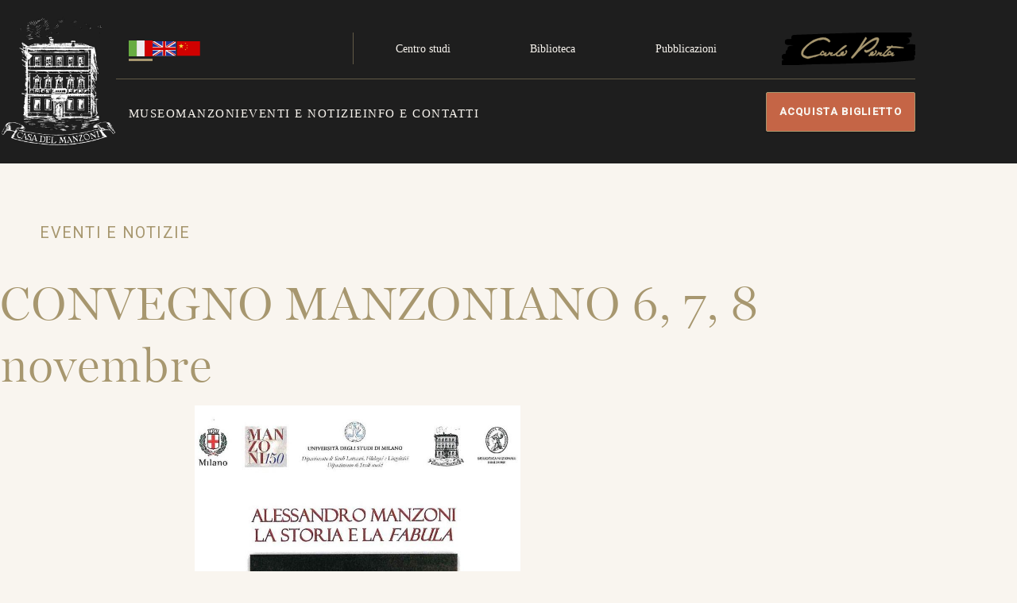

--- FILE ---
content_type: text/html; charset=UTF-8
request_url: https://www.casadelmanzoni.it/content/convegno-manzoniano-6-7-8-novembre
body_size: 5854
content:
    <!DOCTYPE html>
  <html lang="it" dir="ltr">
  <head>
    <meta charset="utf-8" />
<meta name="description" content="Lunedì 6 novembre, Sala Napoleonica, Università degli Studi di Milano, via Sant’Antonio, 12 Saluti: Prof. Elio Franzini, Dott. Tommaso Sacchi, Mons. Gianantonio Borgonovo Apertura dei lavori: Prof.ssa Claudia Berra Ore 10:00, presiede Andrea Gamberini" />
<link rel="canonical" href="https://www.casadelmanzoni.it/content/convegno-manzoniano-6-7-8-novembre" />
<meta name="Generator" content="Drupal 10 (https://www.drupal.org)" />
<meta name="MobileOptimized" content="width" />
<meta name="HandheldFriendly" content="true" />
<meta name="viewport" content="width=device-width, initial-scale=1.0" />
<noscript><link rel="stylesheet" href="/core/themes/claro/css/components/dropbutton-noscript.css?t7sjcj" />
</noscript><meta name="format-detection" content="telephone=no" />
<link rel="icon" href="/themes/casa_manzoni_theme/favicon.ico" type="image/vnd.microsoft.icon" />

      <title>CONVEGNO MANZONIANO 6, 7, 8 novembre | Casa Manzoni</title>
      <link rel="stylesheet" media="all" href="/sites/default/files/css/css_8nxRXoUaI4np5DSY-2tOPPNG6Fu5n5HsrGLVL3r38k8.css?delta=0&amp;language=it&amp;theme=casa_manzoni_theme&amp;include=eJxLTixOjM9NzKvKz8uML8lIzU3VT8_JT0rM0UnOSSzKh3J0i0sqczLz0nWS84tS9fPyi3ITczKrUgHnWhfv" />
<link rel="stylesheet" media="all" href="/sites/default/files/css/css_zP9IlAm9S38sfixnPYO0s8eWIpmrLEFX624ExPrd9-U.css?delta=1&amp;language=it&amp;theme=casa_manzoni_theme&amp;include=eJxLTixOjM9NzKvKz8uML8lIzU3VT8_JT0rM0UnOSSzKh3J0i0sqczLz0nWS84tS9fPyi3ITczKrUgHnWhfv" />
<link rel="stylesheet" media="print" href="/sites/default/files/css/css_x7C-EwBmITt1Rx-pavsTrEzD69eoV52rzrcwONfhl6E.css?delta=2&amp;language=it&amp;theme=casa_manzoni_theme&amp;include=eJxLTixOjM9NzKvKz8uML8lIzU3VT8_JT0rM0UnOSSzKh3J0i0sqczLz0nWS84tS9fPyi3ITczKrUgHnWhfv" />
<link rel="stylesheet" media="all" href="/sites/default/files/css/css_WDHT-MPiNAG30MHDoo_gQoZT3d2_0MCfQNDajf2-aTA.css?delta=3&amp;language=it&amp;theme=casa_manzoni_theme&amp;include=eJxLTixOjM9NzKvKz8uML8lIzU3VT8_JT0rM0UnOSSzKh3J0i0sqczLz0nWS84tS9fPyi3ITczKrUgHnWhfv" />

        <script src="/sites/default/files/js/js_fCy2cbMmZbjmbHo5X0n__aQKEVi5x0aUTJBgfb5ITqY.js?scope=header&amp;delta=0&amp;language=it&amp;theme=casa_manzoni_theme&amp;include=eJxVyUEOgCAMBMAPqTyJVNyAprRIi4m-3oMnrzOJjGIleVT26AUVIbOuxFPSjrD10YiXCjPK-JnrSAUXxG12mH95nAP9fgG3TSGo"></script>

  </head>
  <body class="path-node page-node-type-eventi-e-notizie">
    <a href="#main-content" class="visually-hidden focusable skip-link">
    Salta al contenuto principale
  </a>
  
    <div class="page-wrapper dialog-off-canvas-main-canvas" data-off-canvas-main-canvas>
    
<div class="path-node-eventi-e-notizie">
    <header class="header" aria-expanded="false">
  <div class="header-container">
    
    <a href="/?language=it" class="logo">
    <img loading="lazy" src="https://www.casadelmanzoni.it/themes/casa_manzoni_theme/images/Logo_Bianco1.png" alt="Logo Casa Manzoni" />
</a>

    <button class="hamburger">
      Apri/Chiudi                </button>
    <div class="hamburger-content">
      <nav class="nav-lang">
                  <a href="/?language=it" class="actual"><img loading="lazy" src="https://www.casadelmanzoni.it/themes/casa_manzoni_theme/images/it.svg" alt="it logo" /></a>
                  <a href="/?language=en"><img loading="lazy" src="https://www.casadelmanzoni.it/themes/casa_manzoni_theme/images/en.svg" alt="en logo" /></a>
                  <a href="/?language=zh-hans"><img loading="lazy" src="https://www.casadelmanzoni.it/themes/casa_manzoni_theme/images/zh-hans.svg" alt="zh-hans logo" /></a>
              </nav>
      <nav class="nav-main">
            <div class="nav-main-item">
        <a href="">Museo</a>
              <div class="children">
                      <a href="/la-casa">La casa</a>
                      <a href="/il-percorso-museale">Il percorso museale</a>
                      <a href="/il-restauro">Il restauro</a>
                  </div>
            </div>
                <div class="nav-main-item">
        <a href="">Manzoni</a>
              <div class="children">
                      <a href="/la-vita">La vita</a>
                      <a href="/le-opere">Le opere</a>
                      <a href="/la-famiglia-manzoni">La famiglia Manzoni</a>
                  </div>
            </div>
                <div class="nav-main-item">
        <a href="/eventi-e-notizie">Eventi e notizie</a>
            </div>
                <div class="nav-main-item">
        <a href="/info-e-contatti">Info e contatti</a>
            </div>
      </nav>
      <nav class="nav-servizio">
      <div class="nav-servizio-item">
      <a href="/il-centro-nazionale-di-studi-manzoniani">Centro studi</a>
              <div class="children">
                      <a href="/gli-organi-della-fondazione">Gli organi della fondazione</a>
                      <a href="/trasparenza">Trasparenza</a>
                  </div>
          </div>
      <div class="nav-servizio-item">
      <a href="/biblioteca">Biblioteca</a>
              <div class="children">
                      <a href="/biblioteca/volumi">Volumi</a>
                      <a href="/biblioteca/periodici">Periodici</a>
                  </div>
          </div>
      <div class="nav-servizio-item">
      <a href="/pubblicazioni">Pubblicazioni</a>
          </div>
  </nav>
            <a href="https://www.casadelmanzoni.it/carlo-porta" target="_blank" class="link-carlo-porta"><img loading="lazy" src="https://www.casadelmanzoni.it/themes/casa_manzoni_theme/images/logo-carlo-porta.svg" alt="Logo Carlo Porta"></a>
            <nav class="nav-social">
  Seguici su      <div class="nav-social-links">
    <a href="https://www.facebook.com/casadelmanzoni" target="_blank">Facebook</a>
    <a href="https://www.instagram.com/casadelmanzoni/" target="_blank">Instragram</a>
    <!--
    <a href="https://x.com/CasaManzoni" target="_blank">X</a>
    <a href="https://www.instagram.com/casadelmanzoni/" target="_blank">Instragram</a>
    -->
  </div>
</nav>
      <nav class="nav-util">
  <a href="https://www.iubenda.com/privacy-policy/927000" target="_blank">
    Privacy Policy          </a>
  <a href="/content/cookie-policy">
    Cookie policy          </a>
</nav>

    </div>
    <a class="button button-buy" href="https://www.ticketone.it/artist/casa-manzoni/">
  Acquista biglietto    </a>
  </div>
</header>
  
  
  

      <div class="xl-center">
      <div class="intro-content">
        <a href="/eventi-e-notizie?language=it" class="back-link">
          Eventi e notizie                            </a>
                <h1 class="subpage-title-h1">CONVEGNO MANZONIANO 6, 7, 8 novembre</h1>
      </div>
      <div class="node-contents">

        <div class="node-image">
          <img src="https://www.casadelmanzoni.it/sites/default/files/styles/wide/public/eventi_e_notizie/loc.%20convegno%20Univ.Statale%20rid.jpg?itok=-x5wIlN3" alt="">
        </div>
                <div class="node-body">
          <p><strong>Lunedì 6 novembre, Sala Napoleonica, Università degli Studi di Milano, via Sant’Antonio, 12</strong></p>

<p><em>Saluti</em>: Prof. <strong>Elio Franzini</strong>, Dott. <strong>Tommaso Sacchi</strong>, Mons. <strong>Gianantonio Borgonovo</strong></p>

<p><em>Apertura dei lavori</em>: Prof.ssa <strong>Claudia Berra</strong></p>

<p>Ore 10:00, presiede <strong>Andrea Gamberini</strong></p>

<p><strong>Roberto Bizzocchi</strong>, <em>Sismondi, Manzoni e la storia d’Italia</em></p>

<p><strong>Rita Librandi</strong>, <em>«Accozzi inusitati di vocaboli usitati</em><em>»: da Cuoco a Manzoni la ricerca di una lingua per farsi capire</em></p>

<p><strong>Vittorio Criscuolo</strong>, Alessandro Manzoni fra cattolicesimo e liberalismo</p>

<p>Ore 11:00, presiede <strong>Michela Minesso</strong></p>

<p><strong>Francesco Mores</strong>, <em>La famiglia Manzoni. Cristianesimo e Chiesa nelle </em><em>«Osservazioni sulla morale cattolica</em><em>»</em></p>

<p><strong>Nicola Del Corno</strong>, <em>La </em><em>«Biblioteca Italiana</em><em>» e la Milano legittimista. La direzione di Giuseppe Acerbi (1814-1826)</em></p>

<p>Ore 14:30, presiede <strong>Alessandra Dattero</strong></p>

<p><strong>Giacomo Vignodelli</strong>,<em> Il mito di Algiso, dal Chronicon Novaliciense all’ </em><em>«Adelchi</em><em>»</em></p>

<p><strong>Paolo Grillo</strong>, <em>Un condottiero fra storia e tragedia: il </em><em>«conte</em><em>» di Carmagnola</em></p>

<p><strong>Gianclaudio Civale</strong>, <em>I delitti del sagrato. Ancora di violenza e bravi nella Lombardia spagnola</em></p>

<p>Ore 13:30 Presiede <strong>Vittorio Criscuolo</strong></p>

<p><strong>B. Alice Raviola</strong>, <em>«Incidentemente, a governare</em><em>»: Ambrogio Spinola e la guerra di successione di mantova e del Monferrato nelle pagine manzoniane</em></p>

<p><strong>Stefano Levati</strong>, <em>Il ruolo ambivalente degli osti in età moderna: controllori e controllati</em></p>

<p>&nbsp;</p>

<p><strong>Martedì 7 novembre, Biblioteca Nazionale Braidense, via Brera 28</strong></p>

<p>&nbsp;</p>

<p>Ore 9, presiede <strong>Luca Danzi</strong></p>

<p><strong>Giovanni Benedetto</strong>, <em>Manzoni e l’Antico: sessant’anni dopo Treves</em></p>

<p><strong>Pierantonio Frare</strong>, <em>Attraverso la contesa. Renzo e Lucia nel capitolo XXXVI dei </em><em>«Promessi sposi</em><em>»</em></p>

<p><strong>Stefania Baragetti</strong><em>, Dal </em><em>«Fermo e Lucia</em><em>» alla Quarantana: sulla figura di donna Prassede</em></p>

<p><em>Ore 11:00 </em></p>

<p><strong>Gabriele Baldassari</strong>, <em>Dante e Manzoni nell’ </em><em>«Adelchi»</em></p>

<p><strong>Guglielmo Barucci</strong>, <em>Strade e viaggi. Il tema del percorso nell’ «Adelchi» tra storia, metafora, riflessione morale</em></p>

<p><strong>Sandra Carapezza,</strong> <em>Motivi novellistici nel romanzo</em></p>

<p>Ore 13:30 Conclusione dei lavori</p>

<p>&nbsp;</p>

<p><strong>Mercoledì 8 novembre, Casa Manzoni, via Morone 1</strong></p>

<p>&nbsp;</p>

<p>Ore 9, presiede <strong>Gianmarco Gaspari</strong></p>

<p><strong>Mauro Novelli</strong>, <em>Le dieu caché. Manzoni personaggio nella narrativa contemporanea</em></p>

<p><strong>Ilaria Bonomi</strong>, <em>Varietà di correzioni sintattiche dalla Ventisettana alla Quarantana</em></p>

<p><strong>Giulia Raboni</strong>, <em>Verità della lingua</em></p>

<p>Ore 11:00</p>

<p><strong>Gabriella Cartago</strong>, <em>Alle radici del decrescimento della letterarietà</em></p>

<p><strong>Edoardo Buroni</strong>, <em>«Si tratta di una lingua futura che in un modo o nell’altro si dee venir formando».</em></p>

<p><em>Appunti linguistici sullo stile epistolare del carteggio Manzoni-Rosmini</em></p>

<p><strong>Michele Comelli</strong>, <em>In morte di Carlo Imbonati: l’esordio poetico tra Monti, Parini (e Foscolo)</em></p>

<p>Ore 14:30, presiede <strong>Franco Piperno</strong></p>

<p><strong>Silvia Morgana</strong>, <em>Il «ritratto d’una lingua»: qualche nota sull’idea manzoniana di «vocabolario»</em></p>

<p><strong>Alberto Cadioli</strong>, <em>Postille su alcune fonti manzoniane</em></p>

<p>Ore 15:30</p>

<p><strong>Massimo Prada</strong>, <em>«Quel senso comune, che non è sempre il buon senso». Grammatica e grammatici nella sequela di Manzoni</em></p>

<p><strong>Alessandra Canazza</strong>, <em>«Due glorie della nostra letteratura moderna</em><em>». Cenni di confronto tra Manzoni e Collodi</em></p>

<p><strong>Angelo Stella, Francesco Spera</strong>, <em>Conclusioni</em></p>

<p>&nbsp;</p>

        </div>
      </div>
    </div>
      <div class="other-events">
        <h2>
          Altri eventi e notizie                            </h2>
                <div class="other-events-center">
          <div class="xl-center">
          <div class="eventi-items">
      <div class="columns eventi-item">
      <div class="column eventi-item-texts">
                <h3 class="eventi-item-title">
          <a href="/content/orario-festivita-natalizie?language=it">Orario festività natalizie </a>
        </h3>
        <p class="eventi-item-text">
          <a href="/content/orario-festivita-natalizie?language=it">
                        Durante il periodo natalizio, Casa Manzoni seguirà i seguenti orari Fino a sabato 20 dicembre compre...
          </a>
        </p>
        <p class="eventi-item-read">
          <a href="/content/orario-festivita-natalizie?language=it">
            Leggi                                  </a>
        </p>
      </div>
      <div class="column eventi-item-image">
        <a href="/content/orario-festivita-natalizie?language=it">
                      <picture>
              <source media="(min-width: 1024px)" srcset="https://www.casadelmanzoni.it/sites/default/files/styles/cropped_image/public/eventi_e_notizie/IMG_6310.jpeg?h=302d2e8c&amp;itok=SyuaViTC">
              <source media="(max-width: 1023px)" srcset="https://www.casadelmanzoni.it/sites/default/files/styles/cropped_image/public/eventi_e_notizie/IMG_6310.jpeg?h=302d2e8c&amp;itok=SyuaViTC">
              <img loading="lazy" src="https://www.casadelmanzoni.it/sites/default/files/styles/cropped_image/public/eventi_e_notizie/IMG_6310.jpeg?h=302d2e8c&amp;itok=SyuaViTC" alt="">
            </picture>
                  </a>
      </div>
    </div>
      <div class="columns eventi-item">
      <div class="column eventi-item-texts">
                <h3 class="eventi-item-title">
          <a href="/content/serata-flaiano?language=it">Serata Flaiano</a>
        </h3>
        <p class="eventi-item-text">
          <a href="/content/serata-flaiano?language=it">
                        Casa Manzoni giovedì 11 dicembre ore 18:30 Appuntamento con il Circolo dei lettori di Milano Anna Lo...
          </a>
        </p>
        <p class="eventi-item-read">
          <a href="/content/serata-flaiano?language=it">
            Leggi                                  </a>
        </p>
      </div>
      <div class="column eventi-item-image">
        <a href="/content/serata-flaiano?language=it">
                      <picture>
              <source media="(min-width: 1024px)" srcset="https://www.casadelmanzoni.it/sites/default/files/styles/cropped_image/public/eventi_e_notizie/Locandina%2011.12_page-0001.jpg?h=9912b453&amp;itok=y6w1cFcM">
              <source media="(max-width: 1023px)" srcset="https://www.casadelmanzoni.it/sites/default/files/styles/cropped_image/public/eventi_e_notizie/Locandina%2011.12_page-0001.jpg?h=9912b453&amp;itok=y6w1cFcM">
              <img loading="lazy" src="https://www.casadelmanzoni.it/sites/default/files/styles/cropped_image/public/eventi_e_notizie/Locandina%2011.12_page-0001.jpg?h=9912b453&amp;itok=y6w1cFcM" alt="">
            </picture>
                  </a>
      </div>
    </div>
      <div class="columns eventi-item">
      <div class="column eventi-item-texts">
                <h3 class="eventi-item-title">
          <a href="/content/una-sana-promessa-0?language=it">Una sana promessa</a>
        </h3>
        <p class="eventi-item-text">
          <a href="/content/una-sana-promessa-0?language=it">
                        Visto il grande interesse suscitato, la mostra&quot;Una sana promessa&quot;a cura dell&#039;Associazione Culturale ...
          </a>
        </p>
        <p class="eventi-item-read">
          <a href="/content/una-sana-promessa-0?language=it">
            Leggi                                  </a>
        </p>
      </div>
      <div class="column eventi-item-image">
        <a href="/content/una-sana-promessa-0?language=it">
                      <picture>
              <source media="(min-width: 1024px)" srcset="https://www.casadelmanzoni.it/sites/default/files/styles/cropped_image/public/eventi_e_notizie/Una%20sana%20promessa%20A3_page-0001_1.jpg?h=67eeed2d&amp;itok=icyIuqwO">
              <source media="(max-width: 1023px)" srcset="https://www.casadelmanzoni.it/sites/default/files/styles/cropped_image/public/eventi_e_notizie/Una%20sana%20promessa%20A3_page-0001_1.jpg?h=67eeed2d&amp;itok=icyIuqwO">
              <img loading="lazy" src="https://www.casadelmanzoni.it/sites/default/files/styles/cropped_image/public/eventi_e_notizie/Una%20sana%20promessa%20A3_page-0001_1.jpg?h=67eeed2d&amp;itok=icyIuqwO" alt="">
            </picture>
                  </a>
      </div>
    </div>
      <div class="columns eventi-item">
      <div class="column eventi-item-texts">
                <h3 class="eventi-item-title">
          <a href="/content/noir-festival?language=it">NOIR in festival </a>
        </h3>
        <p class="eventi-item-text">
          <a href="/content/noir-festival?language=it">
                        Casa Manzoni è lieta di ospitare la 35esima edizione del NOIR in festival   Mercoledì 3 dicembre all...
          </a>
        </p>
        <p class="eventi-item-read">
          <a href="/content/noir-festival?language=it">
            Leggi                                  </a>
        </p>
      </div>
      <div class="column eventi-item-image">
        <a href="/content/noir-festival?language=it">
                      <picture>
              <source media="(min-width: 1024px)" srcset="https://www.casadelmanzoni.it/sites/default/files/styles/cropped_image/public/eventi_e_notizie/2025_Noir%2035%20Poster%20DEF_Poster%20def.jpg?h=7ea1f624&amp;itok=qVA4YQV2">
              <source media="(max-width: 1023px)" srcset="https://www.casadelmanzoni.it/sites/default/files/styles/cropped_image/public/eventi_e_notizie/2025_Noir%2035%20Poster%20DEF_Poster%20def.jpg?h=7ea1f624&amp;itok=qVA4YQV2">
              <img loading="lazy" src="https://www.casadelmanzoni.it/sites/default/files/styles/cropped_image/public/eventi_e_notizie/2025_Noir%2035%20Poster%20DEF_Poster%20def.jpg?h=7ea1f624&amp;itok=qVA4YQV2" alt="">
            </picture>
                  </a>
      </div>
    </div>
      <div class="columns eventi-item">
      <div class="column eventi-item-texts">
                <h3 class="eventi-item-title">
          <a href="/content/amore-prigione-o-liberta?language=it">Amore: prigione o libertà?</a>
        </h3>
        <p class="eventi-item-text">
          <a href="/content/amore-prigione-o-liberta?language=it">
                        Casa Manzoni, giovedì 27 novembre ore 18:30 Appuntamento con il Circolo dei lettori di Milano Pietro...
          </a>
        </p>
        <p class="eventi-item-read">
          <a href="/content/amore-prigione-o-liberta?language=it">
            Leggi                                  </a>
        </p>
      </div>
      <div class="column eventi-item-image">
        <a href="/content/amore-prigione-o-liberta?language=it">
                      <picture>
              <source media="(min-width: 1024px)" srcset="https://www.casadelmanzoni.it/sites/default/files/styles/cropped_image/public/eventi_e_notizie/locantina%2027.11.jpg?h=be791c2d&amp;itok=rFI2CJxG">
              <source media="(max-width: 1023px)" srcset="https://www.casadelmanzoni.it/sites/default/files/styles/cropped_image/public/eventi_e_notizie/locantina%2027.11.jpg?h=be791c2d&amp;itok=rFI2CJxG">
              <img loading="lazy" src="https://www.casadelmanzoni.it/sites/default/files/styles/cropped_image/public/eventi_e_notizie/locantina%2027.11.jpg?h=be791c2d&amp;itok=rFI2CJxG" alt="">
            </picture>
                  </a>
      </div>
    </div>
  </div>
          </div>
        </div>
      </div>

    <footer class="footer">
  <div class="footer-container">
        <div class="footer1">
      <h3>Casa del Manzoni</h3>
              <p>
          Via Gerolamo Morone 1, 20121 Milano
          <br>Telefono +39 02 86460403
        </p>
        <h4>Orari</h4>
        <p>
          Martedì-venerdì 10-18
          <br>Sabato 14-18
        </p>
        <p>
          Ultimo ingresso ore 17,
          Ingressi con cadenza oraria
          <br><b>Si raccomanda la prenotazione</b>
        </p>
        <hr>
        <p>
          <b>Per maggiori informazioni su orari, prenotazioni, costi o come raggiungere il museo</b>
        </p>
                        <div class="buttons">
                                <a href="/info-e-contatti?language=it" class="button">
          Consulta info e contatti                            </a>
        <a class="button button-buy" href="https://www.ticketone.it/artist/casa-manzoni/">
  Acquista biglietto    </a>
      </div>
    </div>
        <div class="footer2">
            <nav class="nav-main">
            <div class="nav-main-item">
        <a href="">Museo</a>
              <div class="children">
                      <a href="/la-casa">La casa</a>
                      <a href="/il-percorso-museale">Il percorso museale</a>
                      <a href="/il-restauro">Il restauro</a>
                  </div>
            </div>
                <div class="nav-main-item">
        <a href="">Manzoni</a>
              <div class="children">
                      <a href="/la-vita">La vita</a>
                      <a href="/le-opere">Le opere</a>
                      <a href="/la-famiglia-manzoni">La famiglia Manzoni</a>
                  </div>
            </div>
                <div class="nav-main-item">
        <a href="/eventi-e-notizie">Eventi e notizie</a>
            </div>
                <div class="nav-main-item">
        <a href="/info-e-contatti">Info e contatti</a>
            </div>
                <div class="nav-main-item">
        <a href="https://www.ticketone.it/artist/casa-manzoni/">Acquista online</a>
            </div>
      </nav>
  <a href="/?language=it" class="logo">
    <img loading="lazy" src="https://www.casadelmanzoni.it/themes/casa_manzoni_theme/images/Logo oro2.png" alt="Logo Casa Manzoni" />
  </a>
  <div class="footer2b">
                        <nav class="nav-servizio">
      <div class="nav-servizio-item">
      <a href="/il-centro-nazionale-di-studi-manzoniani">Centro studi</a>
              <div class="children">
                      <a href="/gli-organi-della-fondazione">Gli organi della fondazione</a>
                      <a href="/trasparenza">Trasparenza</a>
                  </div>
          </div>
      <div class="nav-servizio-item">
      <a href="/biblioteca">Biblioteca</a>
              <div class="children">
                      <a href="/biblioteca/volumi">Volumi</a>
                      <a href="/biblioteca/periodici">Periodici</a>
                  </div>
          </div>
      <div class="nav-servizio-item">
      <a href="/pubblicazioni">Pubblicazioni</a>
          </div>
      <div class="nav-servizio-item">
      <a href="https://www.casadelmanzoni.it/carlo-porta">Speciale Carlo Porta</a>
          </div>
  </nav>
    <nav class="nav-social">
  Seguici su      <div class="nav-social-links">
    <a href="https://www.facebook.com/casadelmanzoni" target="_blank">Facebook</a>
    <a href="https://www.instagram.com/casadelmanzoni/" target="_blank">Instragram</a>
    <!--
    <a href="https://x.com/CasaManzoni" target="_blank">X</a>
    <a href="https://www.instagram.com/casadelmanzoni/" target="_blank">Instragram</a>
    -->
  </div>
</nav>
  </div>
</div>
    <div class="footer3">
  <div class="footer3-texts">
    <p>
              Copyright 2026. Tutti i diritti riservati.
                      </p>
    <p>
              Photo Mario Carrieri e Pietro Carrieri
        | © Ph. Maurizio Tosto - Intesa Sanpaolo
        <br>Traduzioni in inglese a cura di Rachel and David Gibbons
        <br>Traduzioni in cinese a cura del dott. Gao Xiang (Gaetano) dell'Università degli Studi Esteri del Guangdong, RPC
                      </p>
  </div>
  <nav class="nav-util">
  <a href="https://www.iubenda.com/privacy-policy/927000" target="_blank">
    Privacy Policy          </a>
  <a href="/content/cookie-policy">
    Cookie policy          </a>
</nav>
</div>
  </div>
</footer>
</div>

  </div>

  
  <script type="application/json" data-drupal-selector="drupal-settings-json">{"path":{"baseUrl":"\/","pathPrefix":"","currentPath":"node\/768","currentPathIsAdmin":false,"isFront":false,"currentLanguage":"it"},"pluralDelimiter":"\u0003","suppressDeprecationErrors":true,"user":{"uid":0,"permissionsHash":"bfed3a38fc0b59193b55cd6a0d4ea8ced9e8a6fa4bf6a94a94c839130c4616e9"}}</script>
<script src="/sites/default/files/js/js_FazPYejwKT6Hrl2z6UNGkDaLM3a-hYoQrY9zbjHRUwI.js?scope=footer&amp;delta=0&amp;language=it&amp;theme=casa_manzoni_theme&amp;include=eJxVyUEOgCAMBMAPqTyJVNyAprRIi4m-3oMnrzOJjGIleVT26AUVIbOuxFPSjrD10YiXCjPK-JnrSAUXxG12mH95nAP9fgG3TSGo"></script>

  </body>
  </html>


--- FILE ---
content_type: text/css
request_url: https://www.casadelmanzoni.it/sites/default/files/css/css_zP9IlAm9S38sfixnPYO0s8eWIpmrLEFX624ExPrd9-U.css?delta=1&language=it&theme=casa_manzoni_theme&include=eJxLTixOjM9NzKvKz8uML8lIzU3VT8_JT0rM0UnOSSzKh3J0i0sqczLz0nWS84tS9fPyi3ITczKrUgHnWhfv
body_size: 37822
content:
@import url('https://fonts.googleapis.com/css2?family=Roboto:wght@300;400;500&display=swap');
/* @license GPL-2.0-or-later https://www.drupal.org/licensing/faq */
:root{--color-absolutezero:var(--color-blue-600);--color-white:#fff;--color-text:var(--color-gray);--color-text-light:var(--color-gray-500);--color-gray-050-o-40:rgba(243,244,249,0.4);--color-gray-200-o-80:rgba(212,212,218,0.8);--color-maximumred:var(--color-red-500);--color-sunglow:#ffd23f;--color-sunglow-shaded:#977405;--color-lightninggreen:#26a769;--color-focus:var(--color-lightninggreen);--color-absolutezero-hover:var(--color-blue-650);--color-absolutezero-active:var(--color-blue-700);--color-maximumred-hover:var(--color-red-550);--color-maximumred-active:var(--color-red-600);--color-bgblue-hover:var(--color-blue-020);--color-bgblue-active:var(--color-blue-050);--color-bgred-hover:var(--color-red-020);--color-bgred-active:var(--color-red-050);--color-gray:#232429;--color-gray-900:#393a3f;--color-gray-800:#55565b;--color-gray-700:#75767b;--color-gray-600:#828388;--color-gray-500:#919297;--color-gray-400:#adaeb3;--color-gray-300:#c1c2c7;--color-gray-200:#d3d4d9;--color-gray-100:#dedfe4;--color-gray-050:#f3f4f9;--color-gray-025:#f9faff;--color-blue:var(--color-blue-600);--color-blue-900:#000f33;--color-blue-800:#001f66;--color-blue-700:#002e9a;--color-blue-650:#0036b1;--color-blue-600:#003ecc;--color-blue-500:#004eff;--color-blue-400:#3371ff;--color-blue-300:#6694ff;--color-blue-200:#99b8ff;--color-blue-100:#ccdbff;--color-blue-070:#dbe6ff;--color-blue-050:#e5edff;--color-blue-020:#f5f8ff;--color-red:var(--color-red-500);--color-red-900:#2c0707;--color-red-800:#580e0e;--color-red-700:#841515;--color-red-600:#b01c1c;--color-red-550:#c61f1f;--color-red-500:#dc2323;--color-red-400:#e34f4f;--color-red-300:#ea7b7b;--color-red-200:#f1a7a7;--color-red-100:#f8d3d3;--color-red-070:#fae0e0;--color-red-050:#fce9e9;--color-red-020:#fdf5f5;--color-fg:var(--color-text);--color-bg:var(--color-white);--color-link:var(--color-absolutezero);--color-link-hover:var(--color-absolutezero-hover);--color-link-active:var(--color-absolutezero-active);--color-divider:rgba(142,146,156,0.5);--font-family:BlinkMacSystemFont,-apple-system,"Segoe UI",Roboto,Oxygen-Sans,Ubuntu,Cantarell,"Helvetica Neue",sans-serif;--font-family-serif:"Times New Roman",times,serif;--line-height:1.5;--line-height-heading:1.3;--line-height-form-label:calc(18rem / 16);--font-size-base:1rem;--font-size-xl:2.25rem;--font-size-h1:2.027rem;--font-size-h2:1.802rem;--font-size-h3:1.602rem;--font-size-h4:1.424rem;--font-size-h5:1.266rem;--font-size-h6:1.125rem;--font-size-s:0.889rem;--font-size-xs:0.79rem;--font-size-xxs:0.702rem;--font-size-label:var(--font-size-s);--font-size-description:var(--font-size-xs);--space-xl:3rem;--space-l:1.5rem;--space-m:1rem;--space-s:0.75rem;--space-xs:0.5rem;--speed-transition:0.2s;--transition:all var(--speed-transition) ease-out;--base-border-radius:2px;--focus-border-size:0.1875rem;--focus-border-offset-size:2px;--outline-size:2px;--focus-outline:var(--outline-size) dotted transparent;--focus-box-shadow:0 0 0 var(--focus-border-offset-size) var(--color-white),0 0 0 calc(var(--focus-border-size) + var(--focus-border-offset-size)) var(--color-focus);--shadow-z3:0 0.875rem 1.875rem rgba(0,0,0,0.1);--input-fg-color:var(--color-fg);--input-bg-color:var(--color-bg);--input-fg-color--description:var(--color-gray-800);--input-fg-color--placeholder:var(--color-gray-700);--input-border-color:var(--color-gray-500);--input--hover-border-color:var(--color-text);--input--focus-border-color:var(--color-absolutezero);--input--error-color:var(--color-maximumred);--input--error-border-color:var(--color-maximumred);--input--disabled-color:rgba(84,85,96,0.6);--input--disabled-fg-color:var(--color-gray-800);--input--disabled-bg-color:#f2f2f3;--input--disabled-border-color:#bababf;--input--disabled-border-opacity:0.5;--input-border-radius-size:0.125rem;--input-border-size:1px;--input--error-border-size:2px;--input-padding-vertical:calc(var(--space-s) - var(--input-border-size));--input-padding-horizontal:calc(var(--space-m) - var(--input-border-size));--input-font-size:var(--font-size-base);--input-line-height:var(--space-l);--input-padding-vertical--small:calc(var(--space-xs) - (var(--input-border-size) * 2));--input-padding-horizontal--small:calc(var(--space-m) - var(--input-border-size));--input-font-size--small:var(--font-size-xs);--input-line-height--small:1.3125rem;--input--extrasmall-padding-vertical:calc(0.15rem - var(--input-border-size));--input--extrasmall-padding-horizontal:calc(var(--space-xs) - var(--input-border-size));--input--extrasmall-font-size:var(--font-size-s);--input--extrasmall-line-height:calc(var(--space-m) + 0.2rem);--input--required-mark-size:0.4375rem;--input--label-spacing:1.6875rem;--details-border-color:var(--color-gray-100);--details-summary-shadow-color:var(--color-focus);--details-summary-focus-border-size:var(--focus-border-size);--details-desktop-wrapper-padding-start:calc(var(--space-m) + var(--space-s) + var(--space-xs));--details-box-shadow:0 2px 0.25rem rgba(0,0,0,0.1);--details-border-size:1px;--details-border-size-radius:2px;--details-accordion-border-size-radius:var(--base-border-radius);--details-spread-box-shadow-radius:2px;--details-bg-color-transition-duration:0.12s;--details-box-shadow-transition-duration:0.2s;--details-transform-transition-duration:0.12s;--details-line-height:1.295rem;--button--focus-border-color:var(--color-blue-300);--button-border-radius-size:var(--base-border-radius);--button-fg-color:var(--color-text);--button-bg-color:var(--color-gray-200);--button--hover-bg-color:var(--color-gray-300);--button--active-bg-color:var(--color-gray-400);--button--disabled-bg-color:#ebebed;--button--disabled-fg-color:var(--color-gray-500);--button-fg-color--primary:var(--color-white);--button-bg-color--primary:var(--color-absolutezero);--button--hover-bg-color--primary:var(--color-absolutezero-hover);--button--active-bg-color--primary:var(--color-absolutezero-active);--button--focus-bg-color--primary:var(--button-bg-color--primary);--button--disabled-bg-color--primary:var(--color-gray-200);--button--disabled-fg-color--primary:var(--color-gray-600);--button-fg-color--danger:var(--color-white);--button-bg-color--danger:var(--color-maximumred);--button--hover-bg-color--danger:var(--color-maximumred-hover);--button--active-bg-color--danger:var(--color-maximumred-active);--dropbutton-widget-z-index:100;--jui-dropdown-fg-color:var(--color-gray-800);--jui-dropdown-bg-color:var(--color-white);--jui-dropdown--active-fg-color:var(--color-white);--jui-dropdown--active-bg-color:var(--color-absolutezero);--jui-dropdown-border-color:rgba(216,217,224,0.8);--jui-dropdown-shadow-color:rgba(34,35,48,0.1);--jui-dialog-title-color:var(--color-white);--jui-dialog-title-bg-color:var(--color-text);--jui-dialog-title-font-size:var(--font-size-h4);--jui-dialog-close-button-size:calc(var(--space-m) * 2);--jui-dialog-close-button-border-radius:50%;--jui-dialog-close-button-reserved-space:calc(var(--space-m) * 4);--jui-dialog-off-canvas-close-button-reserved-space:calc(var(--space-m) * 3);--jui-dialog-border-radius:0.25rem;--jui-dialog-box-shadow:0 0 var(--space-m) calc(var(--space-m) / -4) var(--color-text);--jui-dialog--focus-outline:2px dotted transparent;--jui-dialog--focus-box-shadow:0 0 0 0.1875rem var(--color-focus);--jui-dialog-z-index:1260;--jui-dialog-off-canvas-z-index:501;--progress-bar-border-size:1px;--progress-bar-small-size:calc(var(--space-xs) - (2 * var(--progress-bar-border-size)));--progress-bar-small-size-radius:var(--space-xs);--progress-bar-spacing-size:var(--space-xs);--progress-bar-transition:width 0.5s ease-out;--progress-bar-label-color:var(--color-text);--progress-bar-description-color:var(--color-gray-800);--progress-bar-description-font-size:var(--font-size-xs);--progress-track-border-color:var(--color-gray-500);--progress-track-bg-color:var(--color-gray-200);--tabledrag-handle-icon-size:calc(17rem / 16);--ajax-progress-margin-horizontal:var(--space-s);--breadcrumb-height:1.25rem;--layout-region-edit-width:min(60rem,100%);--layout-region-edit-extended-width:min(68rem,100%);--vertical-tabs-margin-vertical:var(--space-s);--vertical-tabs-border-radius:var(--details-accordion-border-size-radius);--vertical-tabs-shadow:var(--details-box-shadow);--vertical-tabs-border-color:var(--details-border-color);--vertical-tabs-border-size:1px;--vertical-tabs-border:var(--vertical-tabs-border-size) solid var(--vertical-tabs-border-color);--vertical-tabs-menu-item-shadow-extraspace:0.5rem;--vertical-tabs-menu-item--top-margin:calc(var(--vertical-tabs-menu-item-shadow-extraspace) * -2);--vertical-tabs-menu-item--right-margin:calc(var(--vertical-tabs-border-size) * -1);--vertical-tabs-menu-item--bottom-margin:calc(var(--vertical-tabs-menu-item-shadow-extraspace) * -1);--vertical-tabs-menu-item--left-margin:calc(var(--vertical-tabs-menu-item-shadow-extraspace) * -1);--vertical-tabs-menu-separator-color:var(--color-gray-200);--vertical-tabs-menu-separator-size:1px;--vertical-tabs-menu-width:20em;--vertical-tabs-pane-width:calc(100% - var(--vertical-tabs-menu-width));--vertical-tabs-menu-link-focus-border-size:var(--details-summary-focus-border-size);--vertical-tabs-menu-link--active-border-size:0.25rem;--vertical-tabs-menu-link--active-border-color:var(--color-absolutezero);--vertical-tabs-menu--z-index:0;}
html{font-family:var(--font-family);font-size:100%;font-weight:normal;font-style:normal;line-height:var(--line-height);}body{word-wrap:break-word;hyphens:auto;color:var(--color-fg);background:var(--color-bg);}a,.link{color:var(--color-link);}a:hover,a:focus,.link:hover,.link:focus{-webkit-text-decoration:none;text-decoration:none;outline:0;}a:hover,.link:hover{color:var(--color-link-hover);}a:active,.link:active{color:var(--color-link-active);}hr{height:1px;margin:var(--space-m) 0;padding:0;border:none;background:var(--color-divider);}summary{font-weight:bold;}h1,.heading-a{margin:var(--space-m) 0 var(--space-s);font-size:var(--font-size-h1);font-weight:bold;line-height:var(--line-height-heading);}h2,.heading-b{margin:var(--space-m) 0 var(--space-s);font-size:var(--font-size-h2);font-weight:bold;line-height:var(--line-height-heading);}h3,.heading-c{margin:var(--space-m) 0 var(--space-s);font-size:var(--font-size-h3);font-weight:bold;line-height:var(--line-height-heading);}h4,.heading-d{margin:var(--space-m) 0 var(--space-s);font-size:var(--font-size-h4);font-weight:bold;line-height:var(--line-height-heading);}h5,.heading-e{margin:var(--space-m) 0 var(--space-s);font-size:var(--font-size-h5);font-weight:bold;line-height:var(--line-height-heading);}h6,.heading-f{margin:var(--space-m) 0 var(--space-s);font-size:var(--font-size-h6);font-weight:bold;line-height:var(--line-height-heading);}p{margin:1em 0;}dl{margin:0 0 1.25rem;}dl dd,dl dl{margin-block-end:0.625rem;margin-inline-start:1.25rem;}blockquote{position:relative;margin-block:var(--space-l);margin-inline:2.5rem var(--space-l);font-size:var(--font-size-h6);}blockquote::before{position:absolute;inset-inline-start:-2.5rem;content:open-quote;color:var(--color-absolutezero);font-family:var(--font-family-serif);font-size:var(--space-xl);line-height:1em;}blockquote::after{content:no-close-quote;}address{font-style:italic;}u,ins{-webkit-text-decoration:underline;text-decoration:underline;}s,strike,del{-webkit-text-decoration:line-through;text-decoration:line-through;}big{font-size:larger;}small{font-size:smaller;}sub{vertical-align:sub;font-size:smaller;line-height:normal;}sup{vertical-align:super;font-size:smaller;line-height:normal;}abbr,acronym{border-bottom:dotted 1px;}ul{margin-block:0.25em;margin-inline:1.5em 0;padding-inline-start:0;list-style-type:disc;list-style-image:none;}ol{margin-block:0.25em;margin-inline:2em 0;padding:0;}code{margin:0.5em 0;}pre{margin:0.5em 0;white-space:pre-wrap;}details{line-height:var(--details-line-height);}details summary{padding:0.95em 1.45em;}details summary:focus{outline:none;}img{max-width:100%;height:auto;}.page-wrapper *:focus,.ui-dialog *:focus{outline:var(--focus-outline);box-shadow:var(--focus-box-shadow);}
.leader{margin-top:1.538rem;}.leader-double{margin-top:3.076rem;}.leader-triple{margin-top:4.614rem;}.leader-quadruple{margin-top:6.152rem;}.trailer{margin-bottom:1.538rem;}.trailer-double{margin-bottom:3.076rem;}.trailer-triple{margin-bottom:4.614rem;}.trailer-quadruple{margin-bottom:6.152rem;}
@media print{*{color:#000 !important;background-color:transparent !important;box-shadow:none !important;text-shadow:none !important;}body{padding-top:0;}pre,blockquote{border:1px solid #999;page-break-inside:avoid;}thead{display:table-header-group;}tr,img{page-break-inside:avoid;}img{max-width:100% !important;}p,h2,h3{orphans:3;widows:3;}h2,h3{page-break-after:avoid;}a,.link{color:#000;}.button,.button--primary{background:none !important;}.messages{border-width:1px;border-color:#999;}.is-collapse-enabled .tabs{max-height:999em;}.is-horizontal .tabs__tab{margin:0 0.25rem !important;border-radius:0.25rem 0.25rem 0 0 !important;}.dropbutton-multiple .dropbutton .secondary-action{display:block;}.js .dropbutton-widget,.js td .dropbutton-widget{position:relative;}.js .dropbutton .dropbutton-toggle{display:none;}.js .dropbutton-multiple .dropbutton-widget{border-radius:0.25rem;background:none;}input.form-autocomplete,input.form-text,input.form-tel,input.form-email,input.form-url,input.form-search,input.form-number,input.form-color,input.form-file,textarea.form-textarea,select.form-select{border-width:1px;}}
.layout-container{margin-right:1em;margin-left:1em;}.layout-container::after{display:table;clear:both;content:"";}@media screen and (min-width:38em){.toolbar-tray-open:not(.toolbar-vertical) .layout-container,body:not(.toolbar-tray-open) .layout-container{margin-right:3em;margin-left:3em;}.toolbar-tray-open:not(.toolbar-vertical) .layout-row,body:not(.toolbar-tray-open) .layout-row{margin-right:-1.5em;margin-left:-1.5em;}.toolbar-tray-open:not(.toolbar-vertical) .layout-column,body:not(.toolbar-tray-open) .layout-column{float:left;box-sizing:border-box;padding-right:1.5em;padding-left:1.5em;}[dir="rtl"] .toolbar-tray-open:not(.toolbar-vertical) .layout-column,[dir="rtl"] body:not(.toolbar-tray-open) .layout-column{float:right;}.toolbar-tray-open:not(.toolbar-vertical) .layout-column--half,body:not(.toolbar-tray-open) .layout-column--half{width:50%;}.toolbar-tray-open:not(.toolbar-vertical) .layout-column--quarter,body:not(.toolbar-tray-open) .layout-column--quarter{width:25%;}.toolbar-tray-open:not(.toolbar-vertical) .layout-column--three-quarter,body:not(.toolbar-tray-open) .layout-column--three-quarter{width:75%;}}@media screen and (min-width:60em){.layout-container{margin-right:3em;margin-left:3em;}.layout-row{margin-right:-1.5em;margin-left:-1.5em;}.layout-column{float:left;box-sizing:border-box;padding-right:1.5em;padding-left:1.5em;}[dir="rtl"] .layout-column{float:right;}.layout-column--half{width:50%;}.layout-column--quarter{width:25%;}.layout-column--three-quarter{width:75%;}}
.roboto-light{font-family:"Roboto",sans-serif;font-weight:300;font-style:normal;}.roboto-regular{font-family:"Roboto",sans-serif;font-weight:400;font-style:normal;}.roboto-medium{font-family:"Roboto",sans-serif;font-weight:500;font-style:normal;}@font-face{font-family:"GeorgiaLight";src:url(/themes/casa_manzoni_theme/fonts/sd-georgia-light-font/SD_Georgia_Light.ttf);}.page-wrapper{box-sizing:border-box;}.page-wrapper *,.page-wrapper *:before,.page-wrapper *:after{box-sizing:inherit;}:root{--Grey_Black:#1E1E1E;--White_Warm:#F9F5EF;--Brick:#C56546;--Gold:#A7976F;--Green:#81896A;--Green_dark:#737B5D;--Green_medium:#81896A;--sm:375;--md:1024;--lg:1440;--lgI:1296;--xl:1920;--pxTorem:16;--smRem:calc(var(--sm) / var(--pxTorem));--mdRem:calc(var(--md) / var(--pxTorem));--lgRem:calc(var(--lg) / var(--pxTorem));--lgRemI:calc(var(--lgI) / var(--pxTorem));--xlRem:calc(var(--xl) / var(--pxTorem));--fontGeorgia:"GeorgiaLight",Georgia,Times,Times New Roman,serif;--fontRoboto:"Roboto",sans-serif;--mobRem:calc(var(--pxTorem) / var(--sm) * 100dvw);}html,body{background:var(--White_Warm);font-family:var(--fontRoboto);}h1,h2,h3,h4,h5,h6{font-family:var(--fontGeorgia);}a{text-decoration:none;}*{transition:all 0.5s ease-in-out;}.page-wrapper *:focus,.ui-dialog *:focus{outline:none !important;box-shadow:none !important;}@media screen and (max-width:1023px){.only-desktop{display:none !important;}}@media screen and (min-width:1024px){.only-mobile{display:none !important;}}.footer{background-color:var(--Grey_Black);color:var(--White_Warm);}.footer *{color:inherit;}.footer a,.footer img{display:block;}@media screen and (min-width:1024px){.footer-container{width:calc(964 / var(--md) * 100dvw);margin-inline:auto;}}@media screen and (min-width:1440px){.footer-container{display:flex;flex-wrap:wrap;justify-content:space-between;align-content:center;width:min(80%,calc(var(--lgRemI) * 1rem));}}.xl-center{width:min(100%,calc(var(--xlRem) * 1rem));margin-inline:auto;}.lg-center{width:min(100%,calc(var(--lgRem) * 1rem));margin-inline:auto;}.hp-header picture{width:100%;}.hp-header img{display:block;}@media screen and (max-width:1023px){.hp-header{position:relative;}.hp-header picture{display:block;height:auto;}.hp-header img{width:100%;aspect-ratio:24.3125 / 39.875;}}@media screen and (min-width:1024px){.hp-header picture{height:1043px;object-fit:cover;}}.info-contatti{background:var(--Gold);color:var(--White_Warm);font-size:min(1rem,calc(1 * var(--mobRem)));font-family:var(--fontGeorgia);padding:3.20em 3em;}.path-frontpage .info-contatti{width:22em;position:absolute;z-index:1;}.info-contatti h3{color:var(--White_Warm);font-weight:300;line-height:normal;font-size:1.75em;margin-block-end:1em;}.info-contatti-links{display:flex;flex-wrap:wrap;flex-direction:column;gap:1.56em;}.info-contatti-links a,.info-contatti-links a:link,.info-contatti-links a:active,.info-contatti-links a:visited,.info-contatti-links a:hover{color:var(--White_Warm) !important;text-decoration:none !important;font-weight:400;line-height:normal;letter-spacing:0.1rem;width:max-content;}.info-contatti-links a::after{content:'';display:inline-block;vertical-align:middle;aspect-ratio:1 / 1;width:1.2em;background:transparent url(/themes/casa_manzoni_theme/images/arr-w.svg) center center no-repeat;background-size:100% auto;margin-inline-start:.5em;}.hp-header{position:relative;overflow:visible;}.hp-header .txt{position:absolute;z-index:2;}.hp-header h1{color:var(--White_Warm);text-shadow:0px 4px 10px rgba(0,0,0,0.40);font-family:var(--fontGeorgia);font-style:normal;font-weight:300;line-height:normal;}.hp-header .buttons{}.hp-header .button{color:var(--White_Warm);background:var(--Gold);font-style:normal;font-weight:500;line-height:normal;letter-spacing:0.08125rem;text-transform:uppercase;font-family:var(--fontRoboto);}.eventi-notizie-hp{background:#fff;color:var(--Gold);position:absolute;z-index:1;}.eventi-notizie-hp a{text-decoration:none;}.eventi-notizie-hp h3{font-family:var(--fontRoboto);font-size:1.25rem;font-style:normal;font-weight:400;line-height:normal;letter-spacing:0.0625rem;text-transform:uppercase;margin:0;}.eventi-notizie-hp nav{display:flex;gap:.4em;flex-direction:row;flex-wrap:wrap;}.eventi-notizie-hp nav a{display:block;text-decoration:none;overflow:hidden;text-indent:5em;line-height:5em;position:relative;aspect-ratio:1 / 1;}.eventi-notizie-hp nav a::before{content:'';display:block;position:absolute;z-index:1;left:0;top:0;right:0;bottom:0;pointer-events:none;background-position:center center;background-repeat:no-repeat;background-size:100% auto;background-image:url(/themes/casa_manzoni_theme/images/arr.svg);transform-origin:center;}.eventi-notizie-hp nav a[href="#eventi-notizie-hp-prev"]::before{transform:rotate(180deg);}@media screen and (max-width:1023px){.eventi-notizie-hp nav{width:6em;}.eventi-notizie-hp nav a{width:2.5em;}}.progress-container{background-color:var(--Gold);height:3px;margin:0;overflow:hidden;}.progress-bar{height:100%;width:0;background-color:var(--Grey_Black);animation:fillBar 5s ease-in-out infinite;}@keyframes fillBar{0%{width:0;}100%{width:100%;}}@media screen and (max-width:1023px){.progress-container{width:calc(9 * var(--mobRem));}}@media screen and (min-width:1024px){.progress-container{width:13.3rem;}}.eventi-notizie-hp .items-container{width:min(36.1rem,calc(17.5 / var(--smRem) * 100dvw));overflow:hidden;overflow-x:auto;scroll-behavior:smooth;-ms-overflow-style:none;scrollbar-width:none;}.eventi-notizie-hp .items-container::-webkit-scrollbar{display:none;}.eventi-notizie-hp .items{display:flex;flex-direction:row;width:max-content;scroll-snap-type:x mandatory;}.eventi-notizie-hp .item{scroll-snap-align:start;width:min(36.1rem,calc(17.5 / var(--smRem) * 100dvw));}.eventi-notizie-hp h4,.eventi-notizie-hp h4 a{display:block;color:var(--Gold);font-family:var(--fontGeorgia);font-style:normal;font-weight:300;line-height:1.35;}.eventi-notizie-hp .read{display:block;width:max-content;padding:1em 2em;color:var(--White_Warm);background:var(--Gold);text-align:center;font-family:var(--fontRoboto);font-size:.8125rem;font-style:normal;font-weight:500;line-height:normal;letter-spacing:.1em;text-transform:uppercase;}.eventi-notizie-hp .all{display:block;width:max-content;padding:1em 2em;color:var(--Gold);text-align:center;font-family:var(--fontRoboto);font-size:.8125rem;font-style:normal;font-weight:500;line-height:normal;letter-spacing:.1em;text-transform:uppercase;background:transparent url(/themes/casa_manzoni_theme/images/arr.svg) 100% center no-repeat;background-size:1.1em auto;padding-inline-end:1.8em;}@media screen and (max-width:1023px){.hp-header{margin-block-end:0;}.hp-header .txt{top:calc(3.5 * var(--mobRem));right:calc(3.12 * var(--mobRem));left:calc(2.5 * var(--mobRem));}.hp-header h1{margin-block-end:calc(2.5 * var(--mobRem));font-size:calc(2.875 * var(--mobRem));}.hp-header .button{font-size:calc(.8125 * var(--mobRem));}.path-frontpage .info-contatti{right:0;top:calc(33 * var(--mobRem));font-size:calc(1 * var(--mobRem));}.eventi-notizie-hp{right:0;top:calc(53 * var(--mobRem));font-size:calc(1 * var(--mobRem));padding:3.20em 3em;}.eventi-notizie-hp h3{font-size:calc(1 * var(--mobRem));margin-block-end:1.5em;}.eventi-notizie-hp .progress-container{position:absolute;z-index:2;left:calc(3 * var(--mobRem));bottom:calc(4.2 * var(--mobRem));}.eventi-notizie-hp nav{width:100%;align-items:flex-end;justify-content:flex-end;}.eventi-notizie-hp nav a{}.eventi-notizie-hp .items{}.eventi-notizie-hp .item{}.eventi-notizie-hp .items-container{margin-block-end:calc(4.2 * var(--mobRem));min-height:4lh;}.eventi-notizie-hp h4,.eventi-notizie-hp h4 a{font-size:calc(1.75 * var(--mobRem));}.eventi-notizie-hp h4{margin-block-end:calc(3.19 * var(--mobRem));}.eventi-notizie-hp .read{font-size:calc(.8125 * var(--mobRem));}.eventi-notizie-hp .all{font-size:calc(.8125 * var(--mobRem));position:absolute;z-index:2;right:calc(2.75 * var(--mobRem));bottom:12em;}.eventi-notizie-hp a[href="#eventi-notizie-hp-next"]{position:relative;left:calc(.75* var(--mobRem));}}@media screen and (min-width:1024px){.hp-header{margin-block-end:0;}.hp-header .txt{top:7rem;right:18rem;left:4.19rem;}.hp-header h1{margin-block-end:2rem;font-size:3.75rem;}.hp-header .button{font-size:.8125rem;}.path-frontpage .info-contatti{top:min(27dvw,22.5rem);right:0;font-size:1rem;}.eventi-notizie-hp{width:50em;right:0;top:min(60svw,55rem);padding:4.25rem 3.25rem;padding-inline-end:10rem;}.eventi-notizie-hp h3{font-size:1.25rem;}.eventi-notizie-hp .progress-container{position:absolute;z-index:2;right:16rem;top:4.8rem;}.eventi-notizie-hp nav{position:absolute;z-index:2;right:8rem;top:3.44rem;}.eventi-notizie-hp nav a{width:3em;}.eventi-notizie-hp .items{}.eventi-notizie-hp .item{}.eventi-notizie-hp h4,.eventi-notizie-hp h4 a{font-size:2rem;height:2lh;overflow:hidden;text-overflow:ellipsis;}.eventi-notizie-hp h4{margin-block-end:3.25rem;}.eventi-notizie-hp .read{font-size:.8125rem;}.eventi-notizie-hp .all{font-size:.8125rem;position:absolute;z-index:2;left:12rem;bottom:4.5rem;}}@media screen and (min-width:1440px){.hp-header{margin-block-end:0;}.hp-header .txt{top:7rem;right:18rem;left:calc(50% - 36rem);}}@media screen and (min-width:1441px){.info-contatti,.eventi-notizie-hp{right:calc(14.81 * var(--pxTorem) / var(--xl) * 100%);}.path-frontpage .info-contatti{right:12.5%;}.eventi-notizie-hp{top:63svw;}}@media screen and (min-width:1920px){.eventi-notizie-hp{top:78rem;}}.hpbox1{background:var(--White_Warm) url(/themes/casa_manzoni_theme/images/pattern.svg) 0 0 repeat;background-size:17.5em auto;color:var(--Green);}.hpbox1 .columns{display:flex;flex-wrap:wrap;flex-direction:row;}.hpbox1 .column{}.column{width:100%;}.column .blocks{width:100%;}.hpbox1 figure{width:100%;margin:0;position:relative;overflow:visible;}.hpbox1 picture{width:100%;position:relative;overflow:visible;}.hpbox1 picture::before,.hpbox1 picture::after{content:'';display:block;position:absolute;z-index:1;}.hpbox1 picture::before{top:-1em;left:-1em;aspect-ratio:1;width:4em;border-top:.5em solid var(--Gold);border-left:.5em solid var(--Gold);}.hpbox1 picture::after{right:-1em;bottom:-1em;aspect-ratio:1;width:6em;border-bottom:.5em solid var(--Gold);border-right:.5em solid var(--Gold);}.hpbox1 picture,.hpbox1 img{display:block;width:100%;}.hpbox1 figcaption{font-family:var(--fontRoboto);font-style:normal;font-weight:500;line-height:normal;color:var(--Gold);margin-block-start:1.6em;}.hpbox1 h2{color:var(--Green);font-family:var(--fontGeorgia);font-style:normal;font-weight:300;line-height:normal;}.hpbox1 p{font-weight:300;}.hpbox1 b{font-weight:500;}@media screen and (max-width:1023px){.hpbox1{font-size:calc(1 * var(--mobRem));padding-block-start:calc(58 * var(--mobRem));width:100%;padding-inline:calc(2.8 * var(--mobRem));padding-block-end:calc(8.3 * var(--mobRem));}.hpbox1 .columns{width:100%;gap:calc(3.38* var(--mobRem));}.hpbox1 .column{width:100%;gap:calc(3.3 * var(--mobRem));}.hpbox1 figure{font-size:calc(1 * var(--mobRem));}.hpbox1 figcaption{}.hpbox1 figcaption{font-size:calc(.9375 * var(--mobRem));}.hpbox1 h2{font-size:calc(2.5 * var(--mobRem));margin-block-end:calc(3.38 * var(--mobRem));}.hpbox1 p{font-size:calc(1 * var(--mobRem));line-height:calc(2 * var(--mobRem));}.hpbox1 b{}}@media screen and (min-width:1024px){.hpbox1{font-size:1rem;padding-block-start:25rem;padding-inline:5%;padding-block-end:10rem;}.hpbox1 .columns{gap:7rem;}.hpbox1 .column{width:42%;}.hpbox1 figure{max-width:28rem;margin-inline:auto;font-size:1rem;}.hpbox1 figcaption{font-size:0.9375rem;}.hpbox1 h2{font-size:3.75rem;margin-block-end:2.56rem;}.hpbox1 p{font-size:1.125rem;line-height:1.88;}.hpbox1 b{}}@media screen and (min-width:1440px){.hpbox1{padding-block-start:28rem;}}@media screen and (min-width:1441px){.hpbox1{padding-inline:20%;}}.hpbox2{background:var(--Green);color:var(--White_Warm);position:relative;}.hpbox2::after{content:'';display:block;width:100%;background:var(--Brick) url(/themes/casa_manzoni_theme/images/pattern2.svg) 90% center repeat-x;background-size:auto 75%;position:absolute;z-index:1;left:0;right:0;bottom:0;}.hpbox2 a{text-decoration:none;display:block;color:var(--White_Warm);}.hpbox2 .columns{display:flex;width:100%;flex-wrap:wrap;}.hpbox2 .column{}.hpbox2 h2{font-style:normal;font-weight:300;line-height:normal;}.hpbox2 p{font-style:normal;font-weight:300;line-height:2;}.hpbox2 ul{list-style:none;margin:0;padding:0;}.hpbox2 li{display:block;list-style:none;margin:0;padding:0;}.hpbox2 ul a{display:block;text-decoration:none;width:max-content;padding:1em 2em 1em 0;color:var(--White_Warm);text-align:center;font-family:var(--fontRoboto);font-style:normal;font-weight:500;line-height:normal;letter-spacing:.1em;text-transform:uppercase;background:transparent url(/themes/casa_manzoni_theme/images/arr-w.svg) 100% center no-repeat;background-size:1.1em auto;padding-inline-end:1.8em;}.hpbox2 .gallery{width:100%;position:relative;}.hpbox2 .gallery-items{width:100%;}.hpbox2 .gallery-item picture,.hpbox2 .gallery-item figure,.hpbox2 .gallery-item img{display:block;width:100%;margin:0;padding:0;}.hpbox2 .gallery-items-container{width:100%;overflow:hidden;overflow-x:auto;scroll-behavior:smooth;-ms-overflow-style:none;scrollbar-width:none;}.hpbox2 .gallery-items-container:-webkit-scrollbar{display:none;}.hpbox2 .gallery-items{display:flex;flex-direction:row;width:max-content;scroll-snap-type:x mandatory;}.hpbox2 .gallery-item{scroll-snap-align:start;}.hpbox2 .gallery nav{position:absolute;z-index:1;left:0;right:0;display:flex;flex-direction:row;justify-content:space-between;top:49%;}.hpbox2 .gallery nav a{display:block;text-decoration:none;overflow:hidden;text-indent:5em;line-height:5em;position:relative;aspect-ratio:1 / 1;background:rgba(167,151,111,.5);}.hpbox2 .gallery nav a::before{content:'';display:block;position:absolute;z-index:1;left:0;top:0;right:0;bottom:0;pointer-events:none;background-position:center center;background-repeat:no-repeat;background-size:100% auto;background-image:url(/themes/casa_manzoni_theme/images/arr-w.svg);transform-origin:center;}.hpbox2 .gallery nav a[href="#nav-prev"]::before{transform:rotate(180deg);}.hpbox2 .gallery nav a[href="#nav-next"]{}@media screen and (max-width:1023px){.hpbox2{width:calc(100% - calc(1.25 * var(--mobRem)));padding-block-end:calc(5.4 * var(--mobRem));}.hpbox2::after{height:calc(5.4 * var(--mobRem));}.hpbox2 .columns{flex-direction:row;gap:calc(3 * var(--mobRem));}.hpbox2 .column{}.hpbox2 .column:first-child{padding:calc(4.31 * var(--mobRem)) calc(1.81 * var(--mobRem)) calc(4.1 * var(--mobRem))  calc(5.5 * var(--mobRem));}.hpbox2 .column:last-child{padding:calc(4.31 * var(--mobRem)) 0 calc(5.44 * var(--mobRem))  calc(1.25 * var(--mobRem));width:100%;}.hpbox2 h2{font-size:calc(2.5 * var(--mobRem));margin-block-end:calc(3 * var(--mobRem));}.hpbox2 p{font-size:calc(1 * var(--mobRem));margin-block-end:calc(3.8 * var(--mobRem));}.hpbox2 ul{font-size:calc(1 * var(--mobRem));}.hpbox2 li{}.hpbox2 ul a{}.hpbox2 .gallery{}.hpbox2 .gallery-items{}.hpbox2 .gallery-item{aspect-ratio:22.43 / 24;overflow:hidden;width:calc(22.43 * var(--mobRem));}.hpbox2 .gallery-item img{width:100%;}.hpbox2 .gallery nav{}.hpbox2 .gallery nav a{width:calc(2.5 * var(--mobRem));}.hpbox2 .gallery nav a[href="#nav-prev"]{}.hpbox2 .gallery nav a[href="#nav-next"]{}}@media screen and (min-width:1024px){.hpbox2{width:calc(100% - 4.81rem);padding-block-start:5rem;padding-block-end:10.8rem;padding-inline-start:5%;}.hpbox2::after{height:5.4rem;}.hpbox2 .columns{gap:10%;justify-content:space-between;}.hpbox2 .column{width:42%;}.hpbox2 .column:last-child{width:min(44.8%,36rem);}.hpbox2 h2{font-size:3.75rem;margin-block-end:2.38rem;}.hpbox2 p{font-size:1.125rem;margin-block-end:2.6rem;}.hpbox2 ul{font-size:1.125rem;}.hpbox2 li{}.hpbox2 ul a{}.hpbox2 .gallery{width:100%;}.hpbox2 .gallery-items{}.hpbox2 .gallery-item{width:36.875rem;height:39.4375rem;}.hpbox2 .gallery nav{}.hpbox2 .gallery nav a{width:3.125rem;}.hpbox2 .gallery nav a[href="#nav-prev"]{}.hpbox2 .gallery nav a[href="#nav-next"]{}}@media screen and (min-width:1441px){.hpbox2{padding-inline-start:20%;}}@media screen and (min-width:1920px){}.hpbox3{color:var(--Gold);background:var(--White_Warm);}.hpbox3 .items{display:flex;flex-wrap:wrap;width:100%;}.hpbox3 .item{}.hpbox3 h3{color:var(--Gold);text-align:center;font-style:normal;font-weight:300;line-height:normal;letter-spacing:0.1rem;text-transform:uppercase;position:relative;overflow:visible;background:transparent url(/themes/casa_manzoni_theme/images/hpbox3-spacer.svg) center bottom no-repeat;background-size:5em auto;padding-block-end:1.5em;}.hpbox3 p{color:#1E1E1E;text-align:center;font-size:1rem;font-style:normal;font-weight:300;line-height:1.625;min-height:5lh;}.hpbox3 .buttons{}.hpbox3 .button{display:block;text-decoration:none;color:var(--White_Warm);background:var(--Gold);padding-inline:3em;width:max-content;margin-inline:auto;letter-spacing:0.08125em;max-width:100%;}.hpbox4{background:#FFF;color:var(--Grey_Black);}.hpbox4 .columns{display:flex;flex-wrap:wrap;}.hpbox4 .column{}.hpbox4 picture{position:relative;}.hpbox4 picture img{display:block;width:100%;}.hpbox4 .picture-container{position:relative;}.hpbox4 .picture-container::before,.hpbox4 .picture-container::after,.hpbox4 .picture-container picture::before,.hpbox4 .picture-container picture::after{content:'•';text-align:center;display:block;color:var(--Gold);font-size:2em;line-height:.9em;aspect-ratio:1 / 1;border:3px solid var(--Gold);background:var(--White_Warm);padding:0;width:1em;vertical-align:middle;height:1em;position:absolute;z-index:1;}.hpbox4 .picture-container::before{left:-1em;top:-1em;}.hpbox4 .picture-container::after{right:-1em;top:-1em;}.hpbox4 .picture-container picture::before{left:-1em;bottom:-1em;}.hpbox4 .picture-container picture::after{right:-1em;bottom:-1em;}.hpbox4 h3{color:var(--Gold);font-family:var(--fontRoboto);font-style:normal;font-weight:400;line-height:normal;letter-spacing:0.0625rem;text-transform:uppercase;margin-top:0;}.hpbox4 h2{}.hpbox4 h2 img{}.hpbox4 p{font-style:normal;font-weight:300;line-height:1.44;color:#1E1E1E;}.hpbox4 .buttons{}.hpbox4 .button{padding-inline:4em;width:max-content;margin-inline:auto;background:var(--Gold);color:var(--White_Warm);}@media screen and (max-width:1023px){.hpbox3{padding-block-start:calc(6.2 * var(--mobRem));padding-block-end:calc(7.5 * var(--mobRem));padding-inline:calc(2.38 * var(--mobRem));}.hp-header + .hpbox3{padding-block-start:calc(48.2 * var(--mobRem));}.hpbox3 .items{gap:calc(7.38 * var(--mobRem));}.hpbox3 .item{}.hpbox3 h3{padding-block-end:calc(2 * var(--mobRem));margin-block-end:calc(2 * var(--mobRem));font-size:calc(2 * var(--mobRem));}.hpbox3 p{font-size:calc(1 * var(--mobRem));margin-block-end:calc(2 * var(--mobRem));}.hpbox3 .buttons{}.hpbox3 .button{font-size:calc(.8125 * var(--mobRem));}.hpbox4{margin-inline-start:calc(1.25 * var(--mobRem));padding:calc(7.44 * var(--mobRem)) calc(4.69 * var(--mobRem)) calc(6.44 * var(--mobRem)) calc(2.38 * var(--mobRem));margin-block-end:calc(10.12 * var(--mobRem));}.hpbox4 .columns{gap:calc(6.44 * var(--mobRem));}.hpbox4 .column{font-size:calc(1 * var(--mobRem));}.hpbox4 .picture-container{width:calc(15 * var(--mobRem));margin-inline-start:calc(1.25* var(--mobRem));}.hpbox4 h3{font-size:calc(1.25 * var(--mobRem));margin-block-end:calc(1.12 * var(--mobRem));}.hpbox4 h2{height:calc(4.25 * var(--mobRem));}.hpbox4 h2 img{display:block;height:100%;width:auto;margin-inline:auto;}.hpbox4 p{font-size:calc(1 * var(--mobRem));}.hpbox4 .buttons{margin-block-start:calc(3.19 * var(--mobRem));}.hpbox4 .button{display:block;text-decoration:none;margin-inline:auto;font-size:calc(.8125 * var(--mobRem));}}@media screen and (min-width:1024px){.hpbox3{padding:9.19rem 8.8rem;max-width:90rem;margin-inline:auto;}.hp-header + .hpbox3{padding-block-start:20rem;}.hpbox3 .items{gap:calc(4 / 90 * 100%);justify-content:space-evenly;}.hpbox3 .item{width:min(30%,18rem);}.hpbox3 h3{font-size:2rem;padding-block-end:1.5rem;margin-block-end:2rem;}.hpbox3 p{font-size:1rem;}.hpbox3 .buttons{}.hpbox3 .button{}.hpbox4{max-width:100%;margin-inline:auto;margin-inline-start:6%;margin-block-end:10rem;}.hpbox4 .columns{display:flex;flex-wrap:wrap;flex-direction:row;justify-content:normal;padding:5rem;gap:7rem;}.hpbox4 .column{}.hpbox4 .column:first-child{width:min(45%,23.125rem);position:relative;left:1rem;}.hpbox4 .column:last-child{width:min(54%,37.3125rem);}}@media screen and (min-width:1024px) and (max-width:1292px){.hpbox4 .column:first-child{width:min(30%,23.125rem);}}@media screen and (min-width:1919px){.hpbox4{max-width:76.625rem;margin-inline-start:auto;margin-inline:auto;padding-right:0;}}.nav-social-links{display:flex;width:100%;flex-wrap:wrap;gap:0em;justify-content:center;margin-block-start:1em;}.nav-social a{display:block;vertical-align:middle;aspect-ratio:1;width:2em;overflow:hidden;text-indent:3em;line-height:3em;margin:.8em;}a[href*="facebook.com"]{background:url(/themes/casa_manzoni_theme/images/fb.svg) center center no-repeat;background-size:100% auto;}a[href*="x.com"]{background:url(/themes/casa_manzoni_theme/images/x.svg) center center no-repeat;background-size:100% auto;}a[href*="instagram.com"]{background:url(/themes/casa_manzoni_theme/images/in.svg) center center no-repeat;background-size:100% auto;}.footer a,.footer a:link,.footer a:active,.footer a:visited{color:var(--White_Warm);}.footer a.actual,.footer a.actual:link,.footer a.actual:active,.footer a.actual:visited,.footer a:hover,.footer a.actual:hover{color:var(--Gold);}.footer1{border-bottom:1px solid var(--Gold);}.footer1,.footer2,.footer3{width:100%;}.footer2 .nav-main-item:has(.children)>a::after{content:'';display:inline-block;aspect-ratio:1 / 1;vertical-align:middle;width:1em;background:transparent url(/themes/casa_manzoni_theme/images/plus.svg) center center no-repeat;background-size:100% auto;margin-inline-start:1em;}.footer2 .nav-servizio-item{width:50%;}.footer2 .nav-servizio-item .children{display:none !important;}.footer3{width:100%;color:var(--Gold);font-size:.975rem;line-height:1.3;border-top:1px solid var(--Gold);}.footer h3,.footer h4{color:var(--Gold);font-weight:300;}.footer hr{display:block;background-color:var(--Gold);margin-inline:auto;margin-block:1.5em;}@media screen and (max-width:1023px){.footer hr{max-width:calc(11.375 * var(--mobRem));margin-block:calc(1.25 * var(--mobRem));}}@media screen and (min-width:1024px){.footer hr{max-width:37.125rem;margin-block:1.5rem;}}.footer p{font-weight:400;}.footer b,.footer strong{font-weight:700;}.footer .button,.footer .button:link,.footer .button:active,.footer .button:visited,.footer .button:hover{color:var(--White_Warm);background:var(--Grey_Black);border:1px solid var(--Gold);letter-spacing:0.08125em;}.footer .button:hover{text-decoration:underline !important;}.footer .button-buy{background:var(--Brick);}.footer .nav-main{text-align:center;text-transform:uppercase;}.footer .logo{margin-inline:auto;}@media screen and (max-width:1023px){.footer{text-align:center;font-size:calc(16 / var(--sm) * 100dvw);}.footer1,.footer2{margin-inline:auto;width:calc(308 / var(--sm) * 100dvw);padding-block:calc(48 / var(--sm) * 100dvw);}.footer2{border-top:1px solid var(--Gold);padding-block-start:calc(5.88 * var(--mobRem));}.footer2 .nav-main{padding-block:calc(48 / var(--sm) * 100dvw);text-transform:uppercase;display:flex;flex-direction:column;flex-wrap:wrap;gap:calc(32 / var(--sm) * 100dvw);}.footer2 .nav-main a{display:block;}.footer2 .logo{margin-inline:auto;width:calc(191 / var(--sm) * 100dvw);margin-block:calc(48 / var(--sm) * 100dvw);}.footer2 .nav-servizio{flex-direction:row;flex-wrap:wrap;}.footer2 .nav-servizio-item{width:45%;}.footer3{text-align:center;width:calc(308 / var(--sm) * 100dvw);margin-inline:auto;padding-block:calc(48 / var(--sm) * 100dvw);}.footer h3{font-size:calc(36 / var(--sm) * 100dvw);line-height:calc(40 / var(--sm) * 100dvw);}.footer h4{font-size:calc(24 / var(--sm) * 100dvw);line-height:1;}.footer h3+p,.footer h4+p{font-size:calc(18 / var(--sm) * 100dvw);line-height:calc(28 / var(--sm) * 100dvw)}.footer p{font-size:calc(14 / var(--sm) * 100dvw);line-height:calc(22 / var(--sm) * 100dvw);}.footer3 .nav-util{padding-block-start:calc(3 * var(--mobRem));}}.footer3 .nav-util{display:flex;flex-direction:column;gap:1.5rem;}.footer3 .nav-util a{display:block;text-decoration:none;color:var(--White_Warm);border:1px solid var(--Gold);text-align:center;}@media screen and (min-width:1024px){.footer1{text-align:center;padding-block-start:4.8rem;padding-block-end:5rem;}.footer h3{font-size:calc(56 / var(--pxTorem) * 1rem);line-height:calc(63 / var(--pxTorem) * 1rem);margin-block-end:calc(32 / var(--pxTorem) * 1rem);}.footer h4{font-size:calc(36 / var(--pxTorem) * 1rem);line-height:calc(40 / var(--pxTorem) * 1rem);margin-block-start:calc(16 / var(--pxTorem) * 1rem);}.footer h3+p,.footer h4+p{font-size:calc(22 / var(--pxTorem) * 1rem);line-height:1.455;}.footer p{font-size:calc(18 / var(--pxTorem) * 1rem);line-height:calc(26 / var(--pxTorem) * 1rem);}.footer3 .nav-util a{width:9.75em;}.footer .buttons{display:flex;flex-wrap:wrap;flex-direction:row;gap:2rem;justify-content:center;}.footer .button{width:max-content;font-size:.8125rem;}.footer .nav-main{display:flex;flex-direction:column;justify-content:space-between;align-items:center;margin-block-start:1.5rem;margin-block-end:1.5rem;}.footer .logo{border-left:1px solid var(--Gold);border-right:1px solid var(--Gold);}.footer .logo img{display:block;margin-inline:auto;width:calc(200 / var(--pxTorem) * 1rem);}.footer2{display:flex;flex-direction:row;flex-wrap:wrap;gap:0;padding-block:5rem;}.footer2>*{width:33.333%;}.footer2b{padding-inline-start:7%;}.footer3{padding-block:2.31rem;display:flex;flex-wrap:wrap;flex-direction:row;justify-content:space-between;}.footer3 p{font-size:0.9375rem;font-style:normal;font-weight:400;line-height:1.625rem;}.footer3 .nav-util{width:9.75rem;}.footer3 .nav-util a{width:9.75rem;font-size:0.8125rem;font-style:normal;font-weight:500;line-height:1.625rem;letter-spacing:0.04063rem;padding-block:.62rem;}.footer3-texts{max-width:calc(95% - 12rem);}.footer .nav-servizio{display:flex;flex-direction:row;flex-wrap:wrap;gap:1.7rem 3rem;}.footer2b .nav-servizio{margin-block-start:1rem;}.footer .nav-social{text-align:left;margin-block-start:4.4rem;}.footer .nav-social-links{justify-content:initial;}}@media screen and (min-width:1440px){.footer .logo{}.footer .logo img{width:calc(300 / var(--pxTorem) * 1rem);}}.subpage-blocks{background:var(--White_Warm);color:var(--Grey_Black);font-weight:300;}.subpage-blocks a{word-wrap:break-word;}.eventi-notizie{background:#FFFFFF;color:var(--Gold);}.eventi-notizie a,.eventi-notizie a:link,.eventi-notizie a:active,.eventi-notizie a:visited,.eventi-notizie a:hover{text-decoration:none !important;display:block;background:#FFFFFF;color:var(--Gold);}.eventi-notizie h3{text-transform:uppercase;font-weight:400;}.eventi-notizie h3,.eventi-notizie h3 a{display:block;font-weight:400;}.eventi-notizie h3{margin-block-end:2.5em;}.eventi-notizie h3 a::after{content:'';display:inline-block;margin-inline-start:1em;aspect-ratio:1 / 1;vertical-align:middle;width:1.5em;background:transparent url(/themes/casa_manzoni_theme/images/arr.svg) center center no-repeat;background-size:100% auto;}.eventi-notizie .item::after{content:'';display:block;width:12ch;border-bottom:1px solid var(--Gold);margin-block:1.5em;}.eventi-notizie .item h4,.eventi-notizie .item a{display:block;font-weight:300;}.subpage-title-h3{text-transform:uppercase;font-weight:400;}.subpage-title-h3,.subpage-title-h1,.subpage-title-h4{color:var(--Gold);}.subpage-title-h3 a,.subpage-title-h3 a:link,.subpage-title-h3 a:active,.subpage-title-h3 a:visited,.subpage-title-h3 a:hover{color:var(--Gold);text-decoration:none;}.subpage-title-h3 a::before{content:'';display:inline-block;vertical-align:middle;aspect-ratio:1 / 1;width:1.2em;background:transparent url(/themes/casa_manzoni_theme/images/arr.svg) center center no-repeat;background-size:100% auto;margin-inline-end:1em;transform-origin:center;transform:rotate(180deg);}.subpage-title-h1{font-weight:300;}.subpage-title-h4{font-weight:500;font-family:var(--fontRoboto);}.block-title-h3{font-family:var(--fontRoboto);text-transform:uppercase;font-weight:400;color:var(--Gold);}.block-title-h2{font-weight:300;color:var(--Green_dark);margin-block-start:4.3rem;}.block-accordion-header{border-bottom:1px solid var(--Green_medium);cursor:pointer;position:relative;width:100%;}.block-accordion-header::after{content:'';display:block;aspect-ratio:1 / 1;background:transparent url(/themes/casa_manzoni_theme/images/ax.svg) center center no-repeat;background-size:100% auto;position:absolute;z-index:2;right:0;bottom:0;transform-origin:center;transform:rotate(45deg);}.block-accordion[ aria-expanded="true"] .block-accordion-header::after{transform:rotate(0);}.block-accordion-header *{pointer-events:none;}.block-accordion[aria-expanded="false"] .block-accordion-content{display:none;height:0;overflow:hidden;}.block-accordion[aria-expanded="true"] .block-accordion-content{display:block;height:auto;}.blocks-accordion img,.blocks-accordion picture{display:block;}.block-accordion-content,.carlo-block-with-hr{position:relative;}.block-accordion-content::before,.block-accordion-content::after,.carlo-block-with-hr::before,.carlo-block-with-hr::after{content:'';display:block;position:absolute;z-index:1;bottom:0;background:var(--Gold);margin-inline:auto;}.block-accordion-content::before,.carlo-block-with-hr::before{width:.6em;aspect-ratio:1 / 1;transform-origin:center;transform:rotate(45deg);bottom:-.28em;left:calc(50% - .3em);}.block-accordion-content::after,.carlo-block-with-hr::after{width:23em;height:1px;left:calc(50% - 11.5em);}.block-accordion-content p,.subpage-blocks .columns .columns p{padding-block-start:0;margin-block-start:0;}.carlo-block-with-hr{padding-block:3rem;}@media screen and (max-width:1023px){.subpage-blocks{}.subpage-blocks-1>.columns>.column:first-child{padding-block-start:calc(3 * var(--mobRem));}.subpage-blocks-2{margin-block-end:calc(10 * var(--mobRem));}.subpage-blocks .column,.content .column,.carlo-blocks .column{max-width:100% !important;}.blocks-accordion{padding-inline:0;margin-block-end:calc(8 * var(--mobRem));}.subpage-blocks-1>.columns>.column:first-child{padding-inline:10svw;}.subpage-blocks-2>.columns>.column:first-child,.carlo-blocks{padding-inline:10svw;}.subpage-blocks-2>.columns>.column:last-child,.carlo-blocks{padding-inline-start:10svw;}.subpage-blocks{font-size:calc(1 * var(--mobRem));}.block-title-h1{font-size:calc(2.5 * var(--mobRem));}.block-title-h2{font-size:calc(2.5 * var(--mobRem));padding-inline-end:calc(3 * var(--mobRem));position:relative;}.block-accordion-header::after{width:calc(1.5625 * var(--mobRem));bottom:calc(1.5 * var(--mobRem));}.block-accordion[ aria-expanded="true"] .block-title-h2{font-size:calc(3.5 * var(--mobRem));}.subpage-title-h1{font-size:min(calc(2.5 * var(--mobRem)),3rem);}.subpage-title-h3{font-size:calc(1.25 * var(--mobRem));}.subpage-title-h4{font-size:calc(1.125 * var(--mobRem));}.eventi-notizie{padding:calc(4 * var(--mobRem)) calc(3 * var(--mobRem));}.eventi-notizie h3{font-size:calc(1.25 * var(--mobRem));}.eventi-notizie .items{}.eventi-notizie .item{font-size:calc(1.75 * var(--mobRem));line-height:calc(2.375 * var(--mobRem));}.block-accordion{margin-block-end:calc(4.5 * var(--mobRem));}.block-accordion-content{padding-block:calc(4 * var(--mobRem));}}@media screen and (min-width:1024px){.columns{width:100%;display:flex;flex-direction:row;flex-wrap:wrap;justify-content:space-between;}.columns-reverse{flex-direction:row-reverse;}.subpage-blocks>.columns{justify-content:space-between;}.subpage-blocks>.columns>.column:first-child{padding-inline-start:3rem;}.subpage-blocks>.columns-reverse>.column:first-child{padding-inline-start:0;}.subpage-blocks>.columns-reverse>.column:last-child{padding-inline-start:3rem;}.info-contatti,.eventi-notizie{max-width:29.8125rem;}.subpage-blocks-2>.columns>.column:last-child{position:relative;z-index:2;top:-6.82rem;}.subpage-blocks{font-size:1.125rem;}.block-title-h1{font-size:3.75rem;}.block-title-h2{font-size:2.25rem;padding-inline-end:4rem;}.block-accordion-header::after{width:1.42rem;bottom:1.75rem;right:2rem;}.block-accordion[ aria-expanded="true"] .block-title-h2{font-size:3.5rem;}.subpage-title-h1{font-size:3.75rem;}.subpage-title-h3{font-size:1.25rem;}.subpage-title-h4{font-size:1.375rem;}.eventi-notizie{padding:4rem 10rem 4rem 3rem;}.eventi-notizie h3{font-size:1.25rem;}.eventi-notizie .items{}.eventi-notizie .item{font-size:2rem;line-height:2.75rem;}.subpage-blocks-1>.columns>.column:first-child{padding-block-start:4rem;}.subpage-blocks-1>.columns-reverse>.column:first-child{padding-block-start:0;}.subpage-blocks-1>.columns-reverse>.column:last-child{padding-block-start:4rem;}.subpage-blocks-2{margin-block-end:10rem;}.blocks-accordion .columns,.subpage-blocks .columns .columns{gap:2.25rem;}.block-accordion{margin-block-end:6.3rem;}.block-accordion-content{padding-block:3.5rem;}.path-subpage-percorso-museale .subpage-blocks-2 .columns>.column:first-child>.blocks{position:relative;top:-5dvw;}}@media screen and (min-width:1440px){.subpage-blocks>.columns>.column:first-child{padding-inline-start:9.25rem;}.subpage-blocks>.columns-reverse>.column:first-child{padding-inline-start:0;}.subpage-blocks>.columns-reverse>.column:last-child{padding-inline-start:9.25rem;}.path-subpage-percorso-museale .subpage-blocks-2 .columns>.column:first-child>.blocks{position:relative;top:-200px;}}.back-link,.back-link:link,.back-link:active,.back-link:visited,.back-link:hover,.subpage-blocks a,.subpage-blocks a:link,.subpage-blocks a:active,.subpage-blocks a:visited,.subpage-blocks a:hover{color:var(--Gold);}.subpage-blocks a,.subpage-blocks a:link,.subpage-blocks a:active,.subpage-blocks a:visited,.subpage-blocks a:hover{text-decoration:underline;}blockquote{color:var(--Grey_Black);font-style:italic;font-weight:300;line-height:1.66;}blockquote::before{content:'';overflow:hidden;height:100%;width:1px;background:var(--Green_medium);color:var(--Green_medium);}.subpage-blocks .background{padding-block:1rem;position:relative;z-index:2;}.subpage-blocks .background::before{content:'';display:block;position:absolute;z-index:1;left:-100dvw;right:100dvw;top:0;bottom:0;background:transparent url(/themes/casa_manzoni_theme/images/pattern.svg) 0 0 repeat;background-size:10rem auto;}.eventi-items,.eventi-item{text-rendering:geometricPrecision;font-smooth:always;-webkit-font-smoothing:subpixel-antialiased;-moz-osx-font-smoothing:auto;}.eventi-item{background:#FFFFFF;color:var(--Grey_Black);width:100%;}.eventi-item-image picture{display:block;margin:0;padding:0;border:1px solid var(--Gold);width:100%;}.eventi-item-image img{display:block;margin:0;padding:0;width:100%;aspect-ratio:28 / 16;object-fit:cover;object-position:center;}.eventi-item-date{color:#7D7D7D;font-family:var(--fontRoboto);}.eventi-item-title{color:var(--Grey_Black);font-weight:300;}.eventi-item-title a{display:block;text-decoration:none;color:var(--Grey_Black);font-weight:300;}.eventi-item-text{color:var(--Grey_Black);font-weight:300;font-family:var(--fontRoboto);}.eventi-item-text a{display:block;text-decoration:none;color:var(--Grey_Black);}.eventi-item-read{text-transform:uppercase;color:var(--Gold);font-family:var(--fontRoboto);letter-spacing:.08em;text-align:right;}.eventi-item-read a{display:block;text-decoration:none;color:var(--Gold);}.eventi-item-read a::after{content:'';display:inline-block;vertical-align:middle;aspect-ratio:1 / 1;width:1.2em;background:transparent url(/themes/casa_manzoni_theme/images/arr.svg) center center no-repeat;background-size:100% auto;margin-inline-start:1em;}@media screen and (max-width:1023px){.path-eventinotizie .lg-center{padding-inline:calc(.8 * var(--mobRem));padding-block:calc(3.75 * var(--mobRem));}.path-eventinotizie .subpage-title-h1{padding-inline:calc(1.5 * var(--mobRem));}.eventi-items{margin-block-start:calc(1.5 * var(--mobRem));margin-block-end:calc(1.5 * var(--mobRem));}.eventi-item{margin-block-end:calc(3.2 * var(--mobRem));position:relative;}.eventi-item::before{content:'';display:block;background:var(--Gold);width:2px;height:3rem;position:absolute;z-index:1;top:0;left:0;}.eventi-item-texts{padding:calc(1.75 * var(--mobRem));}.eventi-item-date{font-size:calc(1 * var(--mobRem));margin-block-end:calc(1.75 * var(--mobRem));}.eventi-item-title{font-size:calc(1.5625 * var(--mobRem));margin-block-end:calc(1.94 * var(--mobRem));}.eventi-item-text{font-size:calc(1.125 * var(--mobRem));}.eventi-item-read{font-size:calc(.8125 * var(--mobRem));margin-block-end:calc(.75 * var(--mobRem));}}@media screen and (min-width:1024px){.path-eventinotizie .lg-center{padding-inline:5%;padding-block:4rem;padding-inline-end:10rem;}.eventi-items{margin-block-start:2.5rem;margin-block-end:2.5rem;}.eventi-item{gap:2.2rem;margin-block-end:2rem;justify-content:space-between;align-items:center;}.eventi-item:nth-child(odd){flex-direction:row-reverse;}.eventi-item:nth-child(odd) .eventi-item-texts{padding-inline-end:2.2rem;}.eventi-item:nth-child(even) .eventi-item-texts{padding-inline-start:2.2rem;}.eventi-item-texts{max-width:calc(100% - 29.5rem);padding:0;}.eventi-item-image{width:27rem;}.eventi-item-date{font-size:1rem;margin:0;margin-block-end:1rem;}.eventi-item-title{font-size:1.5625rem;margin-block-end:1.3rem;}.eventi-item-text{font-size:1.125rem;margin-block-end:1.8rem;}.eventi-item-read{font-size:.8125rem;}}@media screen and (max-width:1440px){.subpage-title-h1{}}@media screen and (min-width:1441px){.path-eventinotizie .lg-center{padding-inline:10%;}}@media screen and (min-width:1920px){.path-eventinotizie .lg-center{padding-inline:3.5%;}}.path-node-eventi-e-notizie{color:var(--Grey_Black);}.back-link{display:block;text-decoration:none;color:var(--Gold);text-transform:uppercase;letter-spacing:0.0625em;}.back-link::before{content:'';display:inline-block;vertical-align:middle;aspect-ratio:1 / 1;width:1.2em;background:transparent url(/themes/casa_manzoni_theme/images/arr.svg) center center no-repeat;background-size:100% auto;margin-inline-end:1em;transform-origin:center;transform:rotate(180deg);}.path-node-eventi-e-notizie .date{color:#7D7D7D;letter-spacing:.05313em;text-transform:uppercase;}.path-node-eventi-e-notizie .intro-content{}.path-node-eventi-e-notizie .node-contents{}.path-node-eventi-e-notizie .node-image{max-width:900px;margin-inline:auto;}.path-node-eventi-e-notizie .node-image img{display:block;width:100%;height:auto;max-height:600px;object-fit:contain;}.path-node-eventi-e-notizie .node-body{font-weight:300;line-height:1.66;color:var(--Grey_Black);}.other-events{}.other-events h2{color:var(--Green_dark);font-weight:300;}.other-events .eventi-items{background:var(--Green_medium);color:var(--Grey_Black);}@media screen and (max-width:1023px){.path-node-eventi-e-notizie .intro-content{padding:calc(4.5 * var(--mobRem)) calc(3 * var(--mobRem));}.back-link{font-size:calc(1.25 * var(--mobRem));margin-block-end:calc(2.2 * var(--mobRem));}.path-node-eventi-e-notizie .node-contents{margin-inline:calc(2.3 * var(--mobRem));}.path-node-eventi-e-notizie .date{font-size:min(calc(1 * var(--mobRem)),1.5rem);margin-block-end:calc(1.25 * var(--mobRem));}.path-node-eventi-e-notizie .node-image{margin-block-end:calc(2.62 * var(--mobRem));}.path-node-eventi-e-notizie .node-body{font-size:calc(1.125 * var(--mobRem));}.other-events{}.other-events h2{text-align:center;margin-block-end:calc(2 * var(--mobRem));max-width:95%;margin-inline:auto;}.other-events .other-events-center{padding:calc(2.56 * var(--mobRem)) calc(.75 * var(--mobRem));}}@media screen and (min-width:1024px){.back-link{font-size:1.25rem;margin-block-end:2.2rem;}.path-node-eventi-e-notizie .xl-center{max-width:73.25rem;margin-inline:auto;padding-block-start:4.5rem;padding-block-end:11.25rem;}.path-node-eventi-e-notizie .node-contents{}.path-node-eventi-e-notizie .date{font-size:1rem;margin-block-end:1.25rem;}.path-node-eventi-e-notizie .node-image{margin-block-end:3.38rem;}.path-node-eventi-e-notizie .node-body{font-size:1.125rem;}.other-events{}.other-events h2{font-size:2.25rem;margin-block-end:1.88rem;max-width:73.25rem;margin-inline:auto;}}.other-events .other-events-center{background:var(--Green_medium);color:var(--Grey_Black);}.subpage-title-h2{color:var(--Green_medium);font-weight:300;font-family:var(--fontGeorgia);}.map{background:var(--Green_medium);color:var(--White_Warm);font-family:var(--fontRoboto);}.map h3{font-weight:300;font-family:var(--fontGeorgia);}.map p{line-height:1.88;}.map .place{font-weight:500;line-height:1.55;background:transparent url(/themes/casa_manzoni_theme/images/pin.svg) 0 center no-repeat;background-size:auto 2lh;padding-inline-start:5em;}.map .buttons{display:flex;flex-wrap:wrap;justify-content:center;flex-flow:row;gap:1em;}.map .buttons button{display:block;border:1px solid var(--Gold);background:var(--White_Warm);max-width:49%;text-transform:uppercase;}.map select{}.subpage-blocks table{background:transparent;margin-block:0;padding-block:0;margin-block-end:.5em;}.subpage-blocks table{max-width:18rem;font-weight:500;}.subpage-blocks tr{border-bottom:1px solid var(--Green_medium);background:transparent;font-weight:500;}.subpage-blocks td{padding:1em 0 .2em 0;height:auto !important;}.subpage-blocks ul{}.subpage-blocks li{}.subpage-blocks .info{padding-inline-start:3em;margin-block-start:0;margin-block-end:0;line-height:2;}.subpage-blocks .telefono{background:transparent url(/themes/casa_manzoni_theme/images/tel.svg) 0 .2em no-repeat;background-size:1.4em auto;}.subpage-blocks .email{background:transparent url(/themes/casa_manzoni_theme/images/email.svg) 0 .5em no-repeat;background-size:1.5em auto;}#map{box-sizing:initial;width:100%;}#map *,#map *::before,#map *::after{box-sizing:initial;}#mappa:has(#mapbutton1[aria-current="true"]) .select-route,#mappa:has(#mapbutton1[aria-current="true"]) #panel1{display:none;}#mappa:has(#mapbutton2[aria-current="true"]) .select-route,#mappa:has(#mapbutton2[aria-current="true"]) #panel1{display:block;}.map buttons{gap:1rem;}.map .buttons button{background:var(--Gold);color:var(--White_Warm);border:1px solid var(--Gold);width:28ch;text-align:center;}.map button[aria-current="true"]{background:var(--White_Warm);color:var(--Gold);}.map select{width:100%;background:var(--White_Warm);}#panel1{background:var(--White_Warm);}@media screen and (max-width:1023px){#map{height:calc(33 * var(--mobRem));}.subpage-title-h2{font-size:calc(2.25 * var(--mobRem));margin-block-start:calc(2.44 * var(--mobRem));margin-block-end:calc(.6 * var(--mobRem));}.map{padding-block-end:calc(5.44 * var(--mobRem));margin-block-end:calc(10.12 * var(--mobRem));margin-block-start:calc(3.75 * var(--mobRem));}.map-texts{padding:calc(3.38 * var(--mobRem)) calc(2.5 * var(--mobRem));}.map h3{font-size:calc(2.25 * var(--mobRem));margin-block-end:calc(1.2 * var(--mobRem));}.map .select-route h3{text-align:center;}.map p{font-size:calc(1.125 * var(--mobRem));margin-block-end:calc(1 * var(--mobRem));}.map .place{font-size:calc(1.125 * var(--mobRem));margin-block-end:calc(4 * var(--mobRem));}.map .buttons{font-size:calc(.8125 * var(--mobRem));margin-block-end:calc(2 * var(--mobRem));}.map .buttons button{font-size:calc(.8125 * var(--mobRem));padding:calc(.62 * var(--mobRem));}.map select{width:100%;}.subpage-texts{padding:calc(2 * var(--mobRem)) calc(2.6 * var(--mobRem));}.subpage-blocks table{font-size:calc(1.125 * var(--mobRem));}.subpage-blocks tr{}.subpage-blocks td{}.subpage-blocks ul{font-size:calc(1.125 * var(--mobRem));}.subpage-blocks li{}.subpage-blocks .info{}.subpage-blocks .telefono{}.subpage-blocks .email{}}@media screen and (min-width:1024px){#map{aspect-ratio:71.5 / 33;max-width:71.5rem;margin-inline:auto;}.select-route,#panel1{max-width:71.5rem;margin-inline:auto;}.subpage-title-h2{font-size:2.25rem;margin-block-start:2.44rem;margin-block-end:.5rem;}.map{padding-block-end:6rem;margin-block-end:11.25rem;margin-block-start:3.75rem;}.map h3{font-size:2.25rem;margin-block-end:1.2rem;}.map p{font-size:1.125rem;}.map .place{font-size:1.125rem;}.map .buttons{font-size:.8125rem;}.map .buttons button{padding:.62rem 1.25rem;}.map select{}.map-texts{padding:3.38rem 0;max-width:72rem;margin-inline:auto;}.subpage-blocks table{font-size:1.125rem;}.subpage-blocks tr{}.subpage-blocks td{}.subpage-blocks ul{font-size:1.125rem;}.subpage-blocks li{}.subpage-blocks .info{font-size:1.125rem;}.subpage-blocks .telefono{}.subpage-blocks .email{}}@media screen and (min-width:1440px){.subpage-blocks>.columns-reverse>.column:last-child{padding-inline-start:20.25rem;}}.download{display:block;text-decoration:none !important;color:var(--Grey_Black);font-weight:700;line-height:1.66;}.pdf{position:relative;padding-inline-start:7em;padding-block-start:.5em;min-height:3em;color:var(--Grey_Black) !important;font-family:var(--fontRoboto);font-weight:700;line-height:1.66;}.path-subpage-nodetype-pubblicazioni .content .texts a.pdf,.path-subpage-nodetype-pubblicazioni .content .texts a.pdf:link,.path-subpage-nodetype-pubblicazioni .content .texts a.pdf:active,.path-subpage-nodetype-pubblicazioni .content .texts a.pdf:visited,.path-subpage-nodetype-pubblicazioni .content .texts a.pdf:hover{text-decoration:none !important;}.pdf span{display:block;}.pdf .titolo_fascicolo{color:var(--Grey_Black);font-family:var(--fontRoboto);font-weight:700;line-height:1.66;}.pdf .pagine_fascicolo{color:var(--Grey_Black);font-family:var(--fontRoboto);font-weight:400;line-height:1.66;}.pdf .autore_fascicolo{color:var(--Grey_Black);font-family:var(--fontRoboto);font-weight:300;line-height:1.66;}.page-node-type-eventi-e-notizie .node-contents .pdf{justify-content:center;align-items:center;font-weight:400;}.page-node-type-eventi-e-notizie .node-contents .pdf::before{}.path-node-eventi-e-notizie .node-image + .pdfs{margin-block-end:2rem;position:relative;}@media screen and (max-width:1023px){.path-node-eventi-e-notizie .node-image + .pdfs{margin-block-end:calc(1* var(--mobRem));top:calc(-2* var(--mobRem));}}@media screen and (min-width:1024px){.path-node-eventi-e-notizie .node-image + .pdfs{margin-block-end:1rem;top:-2rem;}.page-node-type-eventi-e-notizie .node-contents .pdf{padding-inline-start:0;text-align:center;}.page-node-type-eventi-e-notizie .node-contents .pdf::before{display:block;position:static;}}@media screen and (min-width:1024px){.pdf{width:100%;display:flex;flex-wrap:wrap;justify-content:space-between;}.pdf .titolo_fascicolo,.pdf .autore_fascicolo{width:calc(100% - 9rem);}.pdf .pagine_fascicolo{width:8rem;text-align:right;}}.pdf::before{content:'PDF';text-transform:uppercase;display:inline-block;color:var(--Gold);border:1px solid var(--Gold);padding:.75em 1.75em;padding-inline-start:3em;margin-inline-end:2em;background:transparent url(/themes/casa_manzoni_theme/images/pdf.svg) 1.25em center no-repeat;background-size:1.3em auto;position:absolute;z-index:1;left:0;top:0;}@media screen and (max-width:1023px){.pdf::before{font-size:calc(.8125 * var(--mobRem));}}@media screen and (min-width:1024px){.pdf::before{font-size:.8125rem;}}.biblioteca-links{width:100%;display:flex;flex-wrap:wrap;gap:1.25rem;}.biblioteca-links a{display:block;width:20em;border:1px solid var(--Gold);color:var(--Gold);font-size:.8rem;font-weight:500;line-height:normal;letter-spacing:0.08125em;text-transform:uppercase;background:var(--White_Warm) url(/themes/casa_manzoni_theme/images/arr.svg) 90% center no-repeat;background-size:1em auto;text-decoration:none !important;}.info-biblioteca{background:var(--Green_medium);color:var(--White_Warm);}.info-biblioteca h3{font-family:var(--fontGeorgia);font-weight:300;}.info-biblioteca p{font-family:var(--fontRoboto);line-height:1.8;}.catalogo-biblioteca{background:#FFF;color:var(--Gold);}.catalogo-biblioteca h3{color:var(--Gold);font-family:var(--fontRoboto);text-transform:uppercase;line-height:1.3;font-weight:400;}.catalogo-biblioteca .items{}.catalogo-biblioteca a{display:block;background:var(--Gold);color:var(--White_Warm) !important;font-weight:500;line-height:normal;letter-spacing:0.08125em;text-transform:uppercase;width:100%;background:var(--Gold) url(/themes/casa_manzoni_theme/images/arr-w.svg) 90% center no-repeat !important;background-size:1em auto !important;text-decoration:none !important;}@media screen and (max-width:1023px){.biblioteca-links{gap:calc(1.2 * var(--mobRem));margin-block-end:calc(2.5 * var(--mobRem));}.biblioteca-links a{padding:calc(.6 * var(--mobRem)) calc(1.25 * var(--mobRem));font-size:calc(.8125 * var(--mobRem));max-width:45%;min-width:7em;}.info-biblioteca{padding:calc(3.2 * var(--mobRem)) calc(2.75 * var(--mobRem));}.info-biblioteca h3{font-size:calc(2 * var(--mobRem));margin-block-end:calc(2 * var(--mobRem));}.info-biblioteca p{font-size:calc(1.125 * var(--mobRem));}.catalogo-biblioteca{padding:calc(4 * var(--mobRem)) calc(2.75 * var(--mobRem));}.catalogo-biblioteca h3{font-size:calc(1.25 * var(--mobRem));margin-block-end:calc(1.69 * var(--mobRem));}.catalogo-biblioteca .items{}.catalogo-biblioteca a{font-size:0.8125rem;padding:calc(.6 * var(--mobRem)) calc(1.25 * var(--mobRem));margin-block-end:calc(1.25 * var(--mobRem));}}@media screen and (min-width:1024px){.biblioteca-links{font-size:.8125rem;}.biblioteca-links a{font-size:.8125rem;padding:.62rem 1.25rem;}.info-biblioteca{padding:3.2rem 2.75rem;}.info-biblioteca h3{font-size:2rem;margin-block-end:3.2rem;}.info-biblioteca p{font-size:1.125rem;}.catalogo-biblioteca{padding:4rem 2.75rem;padding-inline-end:5rem;}.catalogo-biblioteca h3{font-size:1.25rem;margin-block-end:1.2rem;}.catalogo-biblioteca .items{}.catalogo-biblioteca a{font-size:0.8125rem;padding:.6rem 1.25rem;margin-block-end:1.25rem;}}.path-subpage-biblioteca-sub .main-content{}.path-subpage-biblioteca-sub .subpage-title-h3,.path-subpage-biblioteca-sub .subpage-title-h1{color:var(--White_Warm) !important;}.biblioteca-search-form{display:flex;flex-wrap:wrap;}.form-content h4{color:var(--White_Warm);text-align:center;font-family:var(--fontRoboto);font-size:1.25rem;font-style:normal;font-weight:400;line-height:normal;letter-spacing:0.0625rem;text-transform:uppercase;}.form-content .actions{text-align:right;width:100%;}.form-content .actions .button{display:inline-block;vertical-align:middle;text-align:center;font-family:var(--fontRoboto);font-size:0.8125rem;font-style:normal;font-weight:500;line-height:normal;letter-spacing:0.08125em;text-transform:uppercase;border:1px solid var(--Gold);background:var(--White_Warm);}.form-content select{width:12rem;}.form-content .actions .button[type="submit"]{background:var(--Gold) url(/themes/casa_manzoni_theme/images/lens.svg) 90% center no-repeat;background-size:1.5em;padding-inline-end:3em;color:var(--White_Warm);}fieldset{padding:0.35em 0 0.625em;}.path-subpage-biblioteca-sub .main-content .fieldset-wrapper{width:100%;display:flex;flex-wrap:wrap;flex-direction:row;gap:0;}.path-subpage-biblioteca-sub .main-content .form-item{margin-block:0;border:none !important;}.path-subpage-biblioteca-sub .fieldset-legend,.path-subpage-biblioteca-sub label{color:#FFF;font-family:var(--fontRoboto);font-size:.875rem;font-style:normal;font-weight:500;line-height:normal;letter-spacing:.1em;text-transform:uppercase;}@media screen and (max-width:1023px){.path-subpage-biblioteca-sub .fieldset-legend,.path-subpage-biblioteca-sub label{font-size:calc(.875 * var(--mobRem));}}@media screen and (min-width:1024px){.path-subpage-biblioteca-sub .main-content #edit-title .form-item:has(input[name="titolo"]){max-width:calc(100% - 12rem);}.path-subpage-biblioteca-sub .main-content input[name="titolo"]{width:47.5rem;}.path-subpage-biblioteca-sub .main-content fieldset.form-item:has(input[name="autore"]) .form-element,.path-subpage-biblioteca-sub .main-content fieldset.form-item:has(input[name="editore"]) .form-element,.path-subpage-biblioteca-sub .main-content fieldset.form-item:has(input[name="periodico"]) .form-element{width:29.6rem;}#edit-data{width:100%;}}.path-subpage-biblioteca-sub .main-items{background:var(--White_Warm);font-family:var(--fontRoboto);}@media screen and (max-width:1023px){.path-subpage-biblioteca-sub .main-items{margin-block-end:calc(10 * var(--mobRem));}}@media screen and (min-width:1024px){.path-subpage-biblioteca-sub .main-items{margin-block-end:11rem;}}.path-subpage-biblioteca-sub .items{margin-inline:auto;max-width:min(95%,71.5625rem);margin-block:1.5rem;}.path-subpage-biblioteca-sub .main-items-head{margin-inline:auto;max-width:min(95%,71.5625rem);margin-block-start:3rem;}.path-subpage-biblioteca-sub .main-items-head b,.path-subpage-biblioteca-sub .main-items-head label{text-transform:uppercase;color:var(--Grey_Black);}.path-subpage-biblioteca-sub .columns{align-items:center;}@media screen and (min-width:1024px){.path-subpage-biblioteca-sub .main-items-head .column:last-child{text-align:right;}}.path-subpage-biblioteca-sub .item{background:#FFFFFF;color:var(--Grey_Black);width:100%;margin-block-end:1.88rem;}.path-subpage-biblioteca-sub .main-items .item-link{text-align:right;}.path-subpage-biblioteca-sub .main-items .item-link a,.path-subpage-biblioteca-sub .main-items .item-link a:link,.path-subpage-biblioteca-sub .main-items .item-link a:active,.path-subpage-biblioteca-sub .main-items .item-link a:visited,.path-subpage-biblioteca-sub .main-items .item-link a:hover{text-decoration:none;text-transform:uppercase;color:var(--Gold);font-weight:500;line-height:normal;letter-spacing:0.08125em;text-align:right;}.path-subpage-biblioteca-sub .main-items .item-link a::after{content:'';display:inline-block;vertical-align:middle;aspect-ratio:1 / 1;width:1.2em;background:transparent url(/themes/casa_manzoni_theme/images/arr.svg) center center no-repeat;background-size:100% auto;margin-inline-start:1em;}.path-subpage-biblioteca-sub .main-items h3,.path-subpage-biblioteca-sub .main-items h3 a{color:var(--Grey_Black);font-weight:500;font-size:1.5625rem;font-style:normal;line-height:1.76;margin-block-end:1em;}.path-subpage-biblioteca-sub .main-items .texts,.path-subpage-biblioteca-sub .main-items .texts h4,.path-subpage-biblioteca-sub .main-items .texts p{font-size:1.125rem;font-style:normal;font-weight:300;line-height:1.5rem;}.path-subpage-biblioteca-sub .main-items .texts b{font-weight:500;}@media screen and (max-width:1023px){label + .form-element--type-select{width:auto;}.form-no-label label + .form-element--type-select{width:100%;}.form-no-label{width:100%;}.form-content h4{margin-block-end:calc(4.19 * var(--mobRem));}.path-subpage-biblioteca-sub .main-content{padding:calc(3.75 * var(--mobRem)) calc(2.69 * var(--mobRem)) calc(4.75 * var(--mobRem)) calc(2.69 * var(--mobRem));background:lightgrey url(/themes/casa_manzoni_theme/images/VolumiPeriodici%402x/illustrazione-biblioteca.jpg) center top no-repeat;background-size:cover;}.path-subpage-biblioteca-sub .item{padding:calc(1.5 * var(--mobRem));}}@media screen and (min-width:1024px){.form-content{max-width:61rem;margin-inline:auto;}.path-subpage-biblioteca-sub .main-content{background:lightgrey url(/themes/casa_manzoni_theme/images/VolumiPeriodici%402x/illustrazione-biblioteca_desk.jpg) center top no-repeat;background-size:cover;padding:4.5rem 9.2rem;}.path-subpage-biblioteca-sub .item{padding:1.5rem 1.38rem;}.form-item-data-da{margin-inline-end:1.25rem;}}.pager__items{align-items:center !important;}.pager__item{font-family:var(--fontGeorgia);font-size:1rem;font-style:normal;font-weight:400;line-height:normal;letter-spacing:0.1rem;}.pager__item a{display:block;aspect-ratio:1 / 1;width:3.125rem;overflow:hidden;background:var(--Gold);color:var(--White_Warm);text-indent:50rem;line-height:50rem;transform-origin:center;}.pager__item--next a{background:var(--Gold) url(/themes/casa_manzoni_theme/images/arr-w.svg) center center no-repeat;background-size:90% auto;}.pager__item--previous a{background:var(--Gold) url(/themes/casa_manzoni_theme/images/arr-w.svg) center center no-repeat;background-size:90% auto;transform:rotate(180deg);}.pager__item--of{color:var(--Grey_Black);}.pager__item--of span{color:var(--Gold);}.image-map-container{position:relative;}.map-resize{position:absolute;left:0;right:0;top:0;bottom:0;}.image-map-container img{display:block;}.image-map-container *{box-sizing:initial;}.image-map-container map{width:100%;max-width:100%;}@supports (clip-path:initial) or (-webkit-clip-path:initial){map{display:block;}area[coords]{position:absolute;}area[shape="circle"]{-webkit-clip-path:circle();clip-path:circle();}img[usemap]{height:auto;width:100%;max-width:100%;vertical-align:middle;}}.path-subpage-biblioteca-pubblicazioni{}.path-subpage-biblioteca-pubblicazioni .subpage-title-h1{color:var(--White_Warm);}.path-subpage-biblioteca-pubblicazioni .main-content-header{}.path-subpage-biblioteca-pubblicazioni .cats{}.path-subpage-biblioteca-pubblicazioni .cats a{}.path-subpage-biblioteca-pubblicazioni .main-content-content{background:var(--White_Warm);}.path-subpage-biblioteca-pubblicazioni .items{}.path-subpage-biblioteca-pubblicazioni .item{background:#FFF;color:var(--Grey_Black);text-align:center;}.path-subpage-biblioteca-pubblicazioni .item[aria-hidden="false"]{display:block;}.path-subpage-biblioteca-pubblicazioni .item[aria-hidden="true"]{display:none;}.path-subpage-biblioteca-pubblicazioni .item img{display:block;object-fit:cover;aspect-ratio:7.6 / 11.6;margin-inline:auto;}.path-subpage-biblioteca-pubblicazioni .item a,.path-subpage-biblioteca-pubblicazioni .item a:link,.path-subpage-biblioteca-pubblicazioni .item a:active,.path-subpage-biblioteca-pubblicazioni .item a:visited,.path-subpage-biblioteca-pubblicazioni .item a:hover{background:#FFF;color:var(--Grey_Black);}.path-subpage-biblioteca-pubblicazioni .item .texts{font-weight:300;}.path-subpage-biblioteca-pubblicazioni .item .texts span{display:block;width:100%;}.path-subpage-biblioteca-pubblicazioni .item .text1{font-family:var(--fontGeorgia);height:2lh;overflow:hidden;}.path-subpage-biblioteca-pubblicazioni .item .text2{font-size:.8em;font-family:var(--fontRoboto);}@media screen and (max-width:1023px){.path-subpage-biblioteca-pubblicazioni .main-content-header{background:lightgray url(/themes/casa_manzoni_theme/images/Pubblicazioni%20%402x/Scorcio-della-biblioteca.jpg) center top no-repeat;background-size:cover;width:100%;aspect-ratio:24.375 / 22.696;padding:calc(3.75 * var(--mobRem)) calc(2.4 * var(--mobRem));}.path-subpage-biblioteca-pubblicazioni .cats{}.path-subpage-biblioteca-pubblicazioni .cats a{}.path-subpage-biblioteca-pubblicazioni .main-content-content{}.path-subpage-biblioteca-pubblicazioni .items{margin-block:calc(3.6 * var(--mobRem));}.path-subpage-biblioteca-pubblicazioni .item{padding:calc(1.6 * var(--mobRem));font-size:calc(1 * var(--mobRem));margin-block-end:calc(2.2 * var(--mobRem));width:calc(19 * var(--mobRem));margin-inline:auto;}.path-subpage-biblioteca-pubblicazioni .item img{width:calc(9 * var(--mobRem));margin-block-end:calc(1.8* var(--mobRem));}.path-subpage-biblioteca-pubblicazioni .item a{}.path-subpage-biblioteca-pubblicazioni .item .texts{}.path-subpage-biblioteca-pubblicazioni .item .text1{margin-block-end:calc(1.8* var(--mobRem));}.path-subpage-biblioteca-pubblicazioni .item .text2{}}@media screen and (min-width:1024px){.path-subpage-biblioteca-pubblicazioni .main-content-header{background:lightgray url(/themes/casa_manzoni_theme/images/Pubblicazioni%20%402x/Scorcio-della-biblioteca_desk.jpg) center top no-repeat;background-size:cover;padding:2rem 10%;}.path-subpage-biblioteca-pubblicazioni .main-content-header .subpage-title-h1{padding-block:4.12rem;}.path-subpage-biblioteca-pubblicazioni .cats{display:flex;flex-wrap:wrap;flex-direction:row;margin-inline:auto;width:100%;max-width:72rem;margin:2.6rem;gap:1.25rem;justify-content:center;}.path-subpage-biblioteca-pubblicazioni .cats a{display:block;text-decoration:none;border:1px solid var(--Gold);background:var(--White_Warm);color:var(--Gold);text-align:center;font-family:var(--fontRoboto);font-size:0.8125rem;font-style:normal;font-weight:500;line-height:normal;letter-spacing:0.08125rem;text-transform:uppercase;padding:.62rem 1.25rem;}.path-subpage-biblioteca-pubblicazioni .cats a[aria-current="true"]{background:var(--Gold);color:var(--White_Warm);}.path-subpage-biblioteca-pubblicazioni .main-content-content{}.path-subpage-biblioteca-pubblicazioni .items{display:flex;flex-wrap:wrap;flex-direction:row;gap:2.2rem;margin-inline:auto;width:100%;max-width:72rem;margin-block:4.38rem;justify-content:center;}.path-subpage-biblioteca-pubblicazioni .item{width:16.25rem;height:23rem;padding:1.3rem;}.path-subpage-biblioteca-pubblicazioni .item img{width:7.6rem;margin-block-end:1.8rem;}.path-subpage-biblioteca-pubblicazioni .item a{}.path-subpage-biblioteca-pubblicazioni .item .texts{}.path-subpage-biblioteca-pubblicazioni .item .text1{margin-block-end:1.8rem;}.path-subpage-biblioteca-pubblicazioni .item .text2{}}.path-subpage-nodetype-biblioteca .content{}.path-subpage-nodetype-biblioteca .node-content{}.path-subpage-nodetype-biblioteca .node-content-items{}.path-subpage-nodetype-biblioteca .node-content-item{font-family:var(--fontRoboto);}.path-subpage-nodetype-biblioteca .node-content-item h5{margin:0;padding-inline-end:.5em;font-weight:500;line-height:2.14;text-transform:uppercase;font-family:var(--fontRoboto);}.path-subpage-nodetype-biblioteca .node-content-item p{margin:0;color:var(--Grey_Black);background:#FFF;padding:.5em 1.5em;line-height:1.33;}.path-subpage-nodetype-biblioteca .node-content-item p::before{}.path-subpage-nodetype-biblioteca .back{display:block;width:100%;text-align:right;color:var(--Gold);}.path-subpage-nodetype-biblioteca .back,.path-subpage-nodetype-biblioteca .back:link,.path-subpage-nodetype-biblioteca .back:active,.path-subpage-nodetype-biblioteca .back:visited,.path-subpage-nodetype-biblioteca .back:hover{color:var(--Gold);text-decoration:none;text-transform:uppercase;}.path-subpage-nodetype-biblioteca .back::before{content:'';display:inline-block;vertical-align:middle;aspect-ratio:1 / 1;width:1.2em;background:transparent url(/themes/casa_manzoni_theme/images/arr.svg) center center no-repeat;background-size:100% auto;margin-inline-end:1em;transform-origin:center;transform:rotate(180deg);}@media screen and (max-width:1023px){.path-subpage-nodetype-biblioteca .content{padding-block-start:calc(3.75 * var(--mobRem));padding-block-end:calc(10 * var(--mobRem));padding-inline:calc(2.6 * var(--mobRem));}.path-subpage-nodetype-biblioteca .node-content{padding-block-start:calc(2.56 * var(--mobRem));}.path-subpage-nodetype-biblioteca .node-content-items{}.path-subpage-nodetype-biblioteca .node-content-item{margin-block-end:calc(1.56 * var(--mobRem));}.path-subpage-nodetype-biblioteca .node-content-item h5{font-size:calc(.875 * var(--mobRem));}.path-subpage-nodetype-biblioteca .node-content-item p{font-size:calc(1.125 * var(--mobRem));}.path-subpage-nodetype-biblioteca .node-content-item p::before{content:'';display:block;background:var(--Green_medium);height:1px;width:calc(3.875 * var(--mobRem));}.path-subpage-nodetype-biblioteca .back{}}@media screen and (min-width:1024px){.path-subpage-nodetype-biblioteca .content{max-width:72rem;padding-block-start:4.5rem;padding-block-end:14.3rem;}.path-subpage-nodetype-biblioteca .node-content{padding-block-start:4.5rem;}.path-subpage-nodetype-biblioteca .node-content-items{}.path-subpage-nodetype-biblioteca .node-content-item{display:flex;width:100%;flex-wrap:wrap;flex-direction:row;align-items:baseline;margin-block-end:1.56rem;}.path-subpage-nodetype-biblioteca .node-content-item h5{font-size:0.875rem;width:12rem;border-bottom:1px solid var(--Green_medium);}.path-subpage-nodetype-biblioteca .node-content-item p{font-size:1.125rem;width:calc(100% - 12rem);}.path-subpage-nodetype-biblioteca .node-content-item p::before{}.path-subpage-nodetype-biblioteca .back{}}select.only-mobile{background:var(--Gold);color:var(--White_Warm);font-size:1rem;text-transform:uppercase;width:100%;}.path-subpage-nodetype-pubblicazioni{}.path-subpage-nodetype-pubblicazioni .subpage-title-h1{color:var(--Gold) !important;}.path-subpage-nodetype-pubblicazioni .content{max-width:72rem;}.path-subpage-nodetype-pubblicazioni .content .texts{color:var(--Grey_Black);font-size:1.125rem;font-style:normal;font-weight:300;line-height:1.66;}.path-subpage-nodetype-pubblicazioni .content .texts p{border-bottom:1px solid var(--Green_medium);margin:0;padding-block:.8em;}.path-subpage-nodetype-pubblicazioni .content .texts .pdfs{margin-block:1em;}.path-subpage-nodetype-pubblicazioni.path-subpage-biblioteca-pubblicazioni .content .texts .pdfs .pdf{padding-inline-start:6em;}@media screen and (max-width:1023px){.path-subpage-nodetype-pubblicazioni .content .texts .pdfs .pdf br:last-child{display:none;}.path-subpage-nodetype-pubblicazioni.path-subpage-biblioteca-pubblicazioni .content .texts .pdfs .pdf{min-height:auto;}}.titolo_gruppo{color:var(--Gold);font-family:var(--fontRoboto);font-style:normal;font-weight:400;line-height:normal;letter-spacing:0.0625em;text-transform:uppercase;}@media screen and (max-width:1023px){.titolo_gruppo{font-size:calc(1.25 * var(--mobRem));margin-block-end:calc(1.6 * var(--mobRem));}}@media screen and (min-width:1024px){.titolo_gruppo{font-size:1.25rem;margin-block-end:1.38rem;}}.path-subpage-nodetype-pubblicazioni .content .texts .node-body p{border:none;padding-block:.4em;}.path-subpage-nodetype-pubblicazioni .content .texts a,.path-subpage-nodetype-pubblicazioni .content .texts a:link,.path-subpage-nodetype-pubblicazioni .content .texts a:active,.path-subpage-nodetype-pubblicazioni .content .texts a:visited,.path-subpage-nodetype-pubblicazioni .content .texts a:hover{color:var(--Gold) !important;font-weight:700 !important;text-decoration:underline !important;}.path-subpage-nodetype-pubblicazioni .content .texts p:last-child{border-bottom:none;}.path-subpage-nodetype-pubblicazioni .autore{color:#7D7D7D;text-shadow:0px 6px 10px rgba(255,255,255,0.80);font-family:var(--fontRoboto);font-size:1rem;font-style:normal;font-weight:300;line-height:1.87;margin-block-end:2em;}.path-subpage-nodetype-pubblicazioni .note{}.path-subpage-nodetype-pubblicazioni .categorie{}.path-subpage-nodetype-pubblicazioni .categorie a{}.path-subpage-nodetype-pubblicazioni .anno{}.path-subpage-nodetype-pubblicazioni .prezzo{}.path-subpage-nodetype-pubblicazioni .node-image{}.path-subpage-nodetype-pubblicazioni .node-image img{display:block;width:100%;}.path-subpage-nodetype-pubblicazioni .could{}.path-subpage-nodetype-pubblicazioni .could-title{color:var(--Green_dark);font-weight:300;line-height:normal;}@media screen and (max-width:1023px){.path-subpage-nodetype-pubblicazioni .content{padding:calc(2.69 * var(--mobRem));}.path-subpage-nodetype-pubblicazioni .content p{}.path-subpage-nodetype-pubblicazioni .autore{font-size:calc(1 * var(--mobRem));}.path-subpage-nodetype-pubblicazioni .texts{font-size:calc(1.125 * var(--mobRem));}.path-subpage-nodetype-pubblicazioni .note{}.path-subpage-nodetype-pubblicazioni .categorie{}.path-subpage-nodetype-pubblicazioni .categorie a{}.path-subpage-nodetype-pubblicazioni .anno{}.path-subpage-nodetype-pubblicazioni .prezzo{}.path-subpage-nodetype-pubblicazioni .node-image{}.path-subpage-nodetype-pubblicazioni .could{margin-block-start:calc(4 * var(--mobRem));}.path-subpage-nodetype-pubblicazioni .could-title{font-size:calc(2.25 * var(--mobRem));margin-block-end:calc(2.5 * var(--mobRem));}}@media screen and (min-width:1024px){.path-subpage-nodetype-pubblicazioni .content{padding-block-start:4.56rem;padding-block-end:4.56rem;}.path-subpage-nodetype-pubblicazioni .content p{}.path-subpage-nodetype-pubblicazioni .autore{}.path-subpage-nodetype-pubblicazioni .note{}.path-subpage-nodetype-pubblicazioni .categorie{}.path-subpage-nodetype-pubblicazioni .categorie a{}.path-subpage-nodetype-pubblicazioni .anno{}.path-subpage-nodetype-pubblicazioni .prezzo{}.path-subpage-nodetype-pubblicazioni .node-image{}.path-subpage-nodetype-pubblicazioni .could{padding-block:7.2rem;}.path-subpage-nodetype-pubblicazioni .could-title{font-size:2.25rem;margin-block-end:2.5rem;}}.user-login-form{padding:1rem;width:90%;max-width:900px;margin-inline:auto;}.subpage-blocks .gallery{width:100%;position:relative;margin-block:2rem;}.subpage-blocks .gallery-items{width:100%;}.subpage-blocks .gallery-item picture,.subpage-blocks .gallery-item figure,.subpage-blocks .gallery-item img{display:block;width:100%;margin:0;padding:0;}.subpage-blocks .gallery-items-container{width:100%;overflow:hidden;overflow-x:auto;scroll-behavior:smooth;-ms-overflow-style:none;scrollbar-width:none;}.subpage-blocks .gallery-items-container:-webkit-scrollbar{display:none;}.subpage-blocks .gallery-items{display:flex;flex-direction:row;width:max-content;scroll-snap-type:x mandatory;}.subpage-blocks .gallery-item{scroll-snap-align:start;}.subpage-blocks .gallery nav{position:absolute;z-index:1;left:0;right:0;display:flex;flex-direction:row;justify-content:space-between;top:42%;}.subpage-blocks .gallery nav a{display:block;text-decoration:none;overflow:hidden;text-indent:5em;line-height:5em;position:relative;aspect-ratio:1 / 1;background:rgba(167,151,111,.5);}.subpage-blocks .gallery nav a::before{content:'';display:block;position:absolute;z-index:1;left:0;top:0;right:0;bottom:0;pointer-events:none;background-position:center center;background-repeat:no-repeat;background-size:100% auto;background-image:url(/themes/casa_manzoni_theme/images/arr-w.svg);transform-origin:center;}.subpage-blocks .gallery nav a[href="#nav-prev"]::before{transform:rotate(180deg);}.subpage-blocks .gallery nav a[href="#nav-next"]{}@media screen and (max-width:1023px){.subpage-blocks .gallery-item{aspect-ratio:19.375 / 19.24794;overflow:hidden;width:calc(19.375 * var(--mobRem));}.subpage-blocks .gallery-item img{width:100%;}.subpage-blocks .gallery nav{left:-10svw;right:-10svw;}.subpage-blocks .gallery nav a{width:calc(2.5 * var(--mobRem));}}@media screen and (min-width:1024px){.subpage-blocks .gallery{width:100%;}.subpage-blocks .gallery-items{}.subpage-blocks .gallery-item{width:28.99219rem;height:28.8125rem;}.subpage-blocks .gallery nav a{width:3.125rem;}}@media screen and (max-width:1023px){.general-container{width:calc(19* var(--mobRem));margin-inline:auto;}}@media screen and (min-width:1024px){.general-container{width:90%;margin-inline:auto;}}@media screen and (min-width:1440px){.general-container{width:min(80%,calc(var(--lgRemI) * 1rem));}}.gm-style .transit-container .gm-title{color:#000;}#block-casa-manzoni-theme-primary-local-tasks{display:none;}.content-404{padding-block:4rem;text-align:center;}.content-404 a.button,.content-404 a.button:link,.content-404 a.button:active,.content-404 a.button:visited,.content-404 a.button:hover{display:block;text-decoration:none;color:var(--White_Warm);background:var(--Gold);padding-inline:3em;width:max-content;margin-inline:auto;letter-spacing:0.08125em;max-width:100%;}@media screen and (max-width:1023px){.header.header-carloporta[aria-expanded="false"] .hamburger{top:calc(96 / var(--sm)* 100dvw);}.header.header-carloporta[aria-expanded="true"] .hamburger{top:0;right:0;}.header.header-carloporta .header-container{padding-block-start:1px;}.header.header-carloporta .logo{width:100%;margin-inline:auto;margin-block:.44rem;display:block;border-bottom:1px solid var(--Gold);padding-inline-end:0!important;}.header.header-carloporta .logo img{width:90svw !important;margin-inline:auto;}.header.header-carloporta .link-carlo-porta{margin-inline-start:5svw;margin-block-start:6svw;margin-block-end:0;}.nav-main-desktop{display:none !important;}}@media screen and (min-width:1024px){.nav-main-mobile{display:none !important;}.header.header-carloporta .logo{width:21rem;margin-inline:auto;margin-block-start:0;margin-block-end:.44rem;position:relative;top:-1rem;}.header-carloporta .header-container{display:block;}.header.header-carloporta .link-carlo-porta{position:absolute;bottom:1.5rem;z-index:99;}.header.header-carloporta .nav-main{padding-left:15rem;}.header.header-carloporta .hamburger-content{width:100% !important;display:flex !important;height:auto;border-top:1px solid var(--Gold);padding-top:1.62rem;}.header.header-carloporta .nav-main{width:100% !important;}.header-carloporta .hamburger-content::after{display:none;}}.carlo{background:#1E1E1E url(/themes/casa_manzoni_theme/images/carloporta/Rectangle5.png) center 0 no-repeat;background-size:cover;color:#fff;text-align:center;width:100%;display:flex;flex-wrap:wrap;flex-direction:column;justify-content:center;align-items:center;}.carlo h1{}.carlo h1 img{display:block;}.carlo p{font-size:1.375rem;font-style:normal;font-weight:500;line-height:2.125rem;}.carlo-items{}.carlo-item{border-bottom:1px solid var(--Gold);position:relative;}.carlo-item::after{content:'';display:block;width:0.6455rem;aspect-ratio:1 / 1;background:var(--Gold);position:absolute;z-index:2;bottom:-.3rem;left:calc(50% - .3rem);transform:rotate(45deg);pointer-events:none;}.carlo-item a{display:block;text-decoration:none;}.carlo-item img{display:block;width:100%;}.carlo-item span{display:block;}.carlo-item-title{color:var(--Gold);font-family:var(--fontGeorgia);font-size:3.5rem;font-style:normal;font-weight:300;line-height:1.1;margin-block-start:1.69rem;margin-block-end:1.25rem;}@media screen and (max-width:1023px){.carlo-item-title{font-size:2.5rem;}.eventi .carlo-item-title{font-size:2.3rem;}}@media screen and (min-width:1024px){.carlo-item-title{font-size:3.5rem;}.eventi .carlo-item-title{font-size:2.5rem;}}.carlo-item-text{color:var(--Grey_Black);text-shadow:0px 6px 10px rgba(255,255,255,0.80);font-size:1.125rem;font-style:normal;font-weight:300;line-height:2.125rem;margin-block-end:1.56rem;}.carlo-item-link{color:var(--Gold);font-family:var(--fontGeorgia);font-size:1rem;font-style:normal;font-weight:400;line-height:normal;letter-spacing:0.1rem;background:transparent url(/themes/casa_manzoni_theme/images/arr.svg) 100% center no-repeat;background-size:1.1em auto;padding-inline-end:1.8em;margin-block-end:4rem;max-width:max-content;}@media screen and (max-width:1023px){.carlo{}.carlo p{max-width:19.375rem;background:transparent url(/themes/casa_manzoni_theme/images/carloporta/Vector-mobile.svg) center 0 no-repeat;background-size:99% auto;}.carlo-items{padding:3.12rem 2.75rem;}.carlo-item{margin-block-end:3rem;}}@media screen and (min-width:1024px){.carlo{padding:4.94rem 4rem 10.31rem 4rem;}.carlo h1{}.carlo h1 img{}.carlo p{max-width:35em;background:transparent url(/themes/casa_manzoni_theme/images/carloporta/Vector.svg) center 0 no-repeat;background-size:90% auto;}.carlo-items{display:flex;flex-direction:row;flex-wrap:wrap;gap:7.94rem 1.44rem;width:100%;max-width:90rem;margin-inline:auto;padding:7.44rem 9.3rem;}.carlo-items.multimedia{padding-block-end:16.69rem;}.carlo-item{width:calc(50% - .75rem);}}.c-texts{}.c-texts-container-container{position:relative;overflow:visible;max-width:67.875rem;margin-inline:auto;padding:0;margin-block-end:13rem;}.c-texts-container{overflow:visible;}.c-texts-container-container::before,.c-texts-container-container::after,.c-texts-container::before,.c-texts-container::after{content:'•';text-align:center;display:block;color:var(--Gold);font-size:2em;line-height:.9em;aspect-ratio:1 / 1;border:3px solid var(--Gold);background:var(--White_Warm);padding:0;width:1em;vertical-align:middle;height:1em;position:absolute;z-index:1;}.c-texts-container-container::before{left:-1em;top:-1em;}.c-texts-container-container::after{right:-1em;top:-1em;}.c-texts-container::before{left:-1em;bottom:-1em;}.c-texts-container::after{right:-1em;bottom:-1em;}.c-texts-container{max-width:67.875rem;border:3px solid var(--Gold);}.c-texts-container{overflow-x:auto;scrollbar-width:none;-ms-overflow-style:none;scroll-behavior:smooth;}.c-texts-container::-webkit-scrollbar{width:0px;background:transparent;}.c-texts-items{display:flex;flex-wrap:wrap;width:max-content;}.c-texts-item{margin-block-end:6rem;}.c-texts-item-text{color:var(--Grey_Black);text-align:center;font-family:var(--fontGeorgia);font-size:2rem;font-style:normal;font-weight:300;line-height:normal;letter-spacing:0.1rem;margin:0;background:transparent url(/themes/casa_manzoni_theme/images/hpbox3-spacer.svg) center bottom no-repeat;background-size:5em auto;padding-block-end:2rem;margin-block-end:1rem;}.c-texts-item-text2{color:var(--Gold);text-align:center;font-family:var(--fontRoboto);font-size:1.375rem;font-style:normal;font-weight:500;line-height:2rem;margin:0;}@media screen and (max-width:1023px){.c-texts{width:calc(100% - 6rem);margin-inline:auto;}.c-texts-item{padding:1rem;width:17rem;}.c-texts-item-text{font-size:1rem;}.c-texts-item-text2{font-size:1rem;}}@media screen and (min-width:1024px){.c-texts-item{padding:5.6rem 5.3rem;width:67.5rem;}.c-texts-item-text{font-size:2rem;}.c-texts-item-text2{font-size:1.375rem;}}.c-texts .progress-container{position:absolute;bottom:4.5rem;margin-inline:auto;}.c-texts nav{display:flex;gap:.4em;flex-direction:row;flex-wrap:wrap;width:90%;max-width:25rem;justify-content:space-between;margin-inline:auto;position:absolute;bottom:3rem;}@media screen and (max-width:1023px){.c-texts .progress-container{left:4rem;}.c-texts nav{left:1rem;}}@media screen and (min-width:1024px){.c-texts .progress-container{left:calc(50% - 8rem);}.c-texts nav{left:calc(50% - 14rem);}}.c-texts nav a{display:block;text-decoration:none;overflow:hidden;text-indent:5em;line-height:5em;position:relative;aspect-ratio:1 / 1;}.c-texts nav a::before{content:'';display:block;position:absolute;z-index:1;left:0;top:0;right:0;bottom:0;pointer-events:none;background-position:center center;background-repeat:no-repeat;background-size:100% auto;background-image:url(/themes/casa_manzoni_theme/images/arr.svg);transform-origin:center;}.c-texts nav a[href="#cp-prev"]::before{transform:rotate(180deg);}@media screen and (max-width:1023px){.c-texts nav{width:15em;}.c-texts nav a{width:2.5em;}}@media screen and (min-width:1024px){.c-texts nav a{width:3em;}}.cp-title-1{background:var(--Grey_Black) url(/themes/casa_manzoni_theme/images/carloporta/title-h1.png) center top no-repeat;background-size:cover;display:flex;flex-direction:row;flex-wrap:wrap;justify-content:center;align-content:center;margin-block-end:4.7rem;min-height:9.31rem;}.cp-title-1:has(+.carlo-items){margin-block-end:0;}.cp-title-1 h1,.cp-title-1 .h1{margin:0;color:var(--Gold);font-family:var(--fontGeorgia);font-size:3.75rem;font-style:normal;font-weight:300;line-height:normal;text-align:center;}@media screen and (max-width:1023px){.cp-title-1 h1.cp-title-1-small,.cp-title-1 .h1.cp-title-1-small{font-size:2.75rem;}.cp-title-1 h1.cp-title-1-small2,.cp-title-1 .h1.cp-title-1-small2{font-size:2rem;}}.cp-title-1 h2{color:var(--White_Warm);text-align:center;font-family:var(--fontGeorgia);font-size:0.9375rem;font-style:normal;font-weight:400;line-height:normal;letter-spacing:0.09375rem;text-transform:uppercase;width:100%;margin-block-start:0;}.cp-title-h2{margin-block-end:5rem;}.cp-title-h2 h2{color:var(--Gold);font-family:var(--fontGeorgia);font-size:2.25rem;font-style:normal;font-weight:300;line-height:normal;margin:0;text-align:center;}.carlo-blocks{max-width:71.5rem;margin-inline:auto;}.block-accordion-content a,.carlo-blocks p a{text-decoration:underline;color:var(--Green_medium);font-weight:700;}.blocks-buttons{margin-block-end:7rem;}.blocks-buttons a{display:block;width:max-content;margin-inline:auto;text-decoration:none;padding:0.625rem 1.25rem;background:var(--Gold);color:var(--White_Warm,#F9F5EF);text-align:center;font-family:var(--fontRoboto);font-size:0.8125rem;font-style:normal;font-weight:500;line-height:normal;letter-spacing:0.08125rem;text-transform:uppercase;}.blocks-cp-intro{font-size:1.375rem;font-style:normal;font-weight:500;line-height:2.125rem;text-align:center;}.blocks-cp-mappa{margin-block-end:7rem;}.blocks-cp-mappa img{display:block;margin-bottom:1.6rem;width:100%;max-width:64rem;margin-inline:auto;}.blocks-evento{}.blocks-evento-content{margin-block-end:4rem;color:var(--Grey_Black);font-family:var(--fontRoboto);font-size:1.125rem;font-style:normal;font-weight:300;line-height:2.125rem;}.blocks-evento-content a{text-decoration:underline;color:var(--Green_medium) !important;}.blocks-evento-content a.pdf{color:var(--Grey_Black) !important;}.blocks-evento-content h3,.blocks-evento-content .h3{color:var(--Grey_Black);font-family:var(--fontGeorgia);font-size:3.5rem;font-style:normal;font-weight:300;line-height:normal;}.blocks-evento-nav-links{display:flex;flex-wrap:wrap;justify-content:space-between;gap:1rem;padding:4rem 2rem;}.blocks-evento-nav-link,.blocks-evento-nav-go{display:block;text-decoration:none;width:max-content;}.blocks-evento-nav-link{border:1px solid var(--Gold) !important;color:var(--Gold) !important;text-align:right;font-family:var(--fontRoboto);font-size:0.8125rem;font-style:normal;font-weight:500;line-height:normal;letter-spacing:0.08125rem;text-transform:uppercase;padding:.62rem 1.25rem;}.blocks-evento-nav-link:first-child::before{content:'';display:inline-block;vertical-align:middle;aspect-ratio:1 / 1;width:1.2em;background:transparent url(/themes/casa_manzoni_theme/images/arr.svg) center center no-repeat;background-size:100% auto;margin-inline-end:1em;transform-origin:center;transform:rotate(180deg);}.blocks-evento-nav-link:last-child::after{content:'';display:inline-block;vertical-align:middle;aspect-ratio:1 / 1;width:1.2em;background:transparent url(/themes/casa_manzoni_theme/images/arr.svg) center center no-repeat;background-size:100% auto;margin-inline-start:1em;transform-origin:center;}.blocks-evento-nav-go{color:var(--Gold);font-family:var(--fontGeorgia);font-size:1rem;font-style:normal;font-weight:400;line-height:normal;letter-spacing:0.1rem;}.blocks-evento-nav{margin-block-end:13rem;}.evento-img{width:100%;overflow:hidden;}.evento-img *{display:block;width:100%;height:auto;}.evento-img img{max-height:16.5625rem;overflow:hidden;object-fit:cover;}.cp-title-1:has(+.evento-img){margin-block-end:0;}.block-hr{border-bottom:1px solid var(--Gold);padding:1.38rem 0;}.carlo-blocks .block h3{color:var(--Grey_Black);font-family:var(--fontGeorgia);font-size:3.5rem;font-style:normal;font-weight:300;line-height:normal;margin-block-end:1.38rem;}.carlo-blocks .block h4{color:var(--Gold);font-family:var(--fontGeorgia);font-size:2.25rem;font-style:normal;font-weight:300;line-height:normal;}.carlo-blocks .block p{color:var(--Grey_Black);font-family:var(--fontRoboto);font-size:1.125rem;font-style:normal;font-weight:300;line-height:2.5rem;}.carlo-blocks .block p b{font-weight:500;}.cblock-links{display:flex;width:100%;flex-wrap:wrap;justify-content:center;gap:1.25rem;}.cblock-link{display:block;text-decoration:none;width:max-content;padding:1em 2em;color:var(--White_Warm) !important;background:var(--Gold);text-align:center;font-family:var(--fontRoboto);font-size:.8125rem;font-style:normal;font-weight:500;line-height:normal;letter-spacing:.1em;text-transform:uppercase;}.cblock-link::after{content:'';display:inline-block;vertical-align:middle;aspect-ratio:1 / 1;width:1.2em;background:transparent url(/themes/casa_manzoni_theme/images/arr-w.svg) center center no-repeat;background-size:100% auto;margin-inline-start:.5em;}.cblocks{margin-block-end:8.5rem;margin-block-start:8.5rem;}.cblock-links::before,.cblock-links::after{content:'';display:block;position:absolute;z-index:1;bottom:0;background:var(--Gold);margin-inline:auto;}.cblock-links::before{width:.6em;aspect-ratio:1 / 1;transform-origin:center;transform:rotate(45deg);bottom:calc(100% - .28em);left:calc(50% - .3em);}.cblock-links::after{width:23em;height:1px;left:calc(50% - 11.5em);top:0;}.comitato,.trasparenza{margin-block-end:7.6rem;}.comitato .download.pdf{font-weight:300;padding-block-start:0;}.comitato .download.pdf::before{font-weight:700;top:calc(50% - 1.4rem);}.comitato .download.pdf u{font-weight:700;color:var(--Gold);}.trasparenza .download.pdf{color:var(--Gold) !important;text-decoration:underline !important;padding-block-start:0 !important;}.trasparenza .download.pdf.long{padding-block-start:0 !important;}.trasparenza .download.pdf::before{top:calc(50% - 1.7rem);}.trasparenza .download.pdf.long::before{top:calc(50% - 1.4rem);}.comitato p + h3,.trasparenza p + h3{margin-block-start:3.1rem;}.multimedia .carlo-item p{color:var(--Grey_Black);font-family:var(--fontRoboto);font-size:1.125rem;font-style:normal;font-weight:300;line-height:1.875rem;}.multimedia .carlo-item h3{color:var(--Gold);font-family:var(--fontGeorgia);font-size:2.25rem;font-style:normal;font-weight:300;line-height:normal;margin-bottom:1.25rem;min-height:2lh;}.multimedia iframe{width:100%;}.multimedia .carlo-item{border-bottom:none;}.multimedia .carlo-item::after{display:none;}.audioletture{color:#000;font-family:var(--fontRoboto);font-size:1.125rem;font-style:normal;font-weight:300;line-height:2.3125rem;}.audioletture .blocks a:has(+span){display:block;color:#000 !important;font-family:var(--fontRoboto);font-size:1.125rem;font-style:normal;font-weight:300;line-height:2.3125rem;text-decoration:none !important;}.audioletture .blocks a:has(+span)::before{content:'';display:inline-block;width:1.5em;aspect-ratio:1 / 1;background:transparent url(/themes/casa_manzoni_theme/images/mic.svg) 0 center no-repeat;background-size:auto 100%;margin-right:1em;vertical-align:middle;}.audioletture .blocks a:has(+span) u{text-decoration:underline;color:var(--Gold);font-family:var(--fontRoboto);font-size:1.125rem;font-style:normal;font-weight:700;line-height:2.3125rem;}.audioletture .blocks a:has(+span) *{pointer-events:none;}.audio-text a{text-decoration:underline;color:var(--Gold);font-family:var(--fontRoboto);font-weight:700;}.poemetti{margin-block-end:12rem;}.poemetti .download.pdf{justify-content:flex-start;}.docu{margin-block-end:13.8rem;}.carlo-blocks{margin-block-end:7rem;}.carlo-blocks:has(+ .carlo-items){margin-block-end:0;}.carlo-blocks .pdf{justify-content:flex-start;gap:0 .5em;}.carlo-blocks .columns{margin-block-start:2.31rem;margin-block-end:2.31rem;}.carlo-blocks .column>p:first-child{margin-top:0;}.carlo-items.eventi .carlo-item img{aspect-ratio:559 / 266;object-fit:cover;}.map-items p{margin:.2em 0;}.map-item{margin:1.5em 0;}.map-item h4{margin-block-end:.1em;}.path-pagetype-qr .xl-center{max-width:90rem;}@media screen and (max-width:1023px){.path-pagetype-qr .xl-center{padding:0 2rem;}.path-pagetype-qr .xl-center audio{width:100%;}}.audio-wrapper{display:inline-block;width:100%;transform-origin:top left;}@media (max-width:1023px){.audio-wrapper{width:83%;transform:scale(1.2);margin-bottom:2rem;}}@media screen and (min-width:1024px){.path-pagetype-qr .xl-center{padding:0 2rem;width:90%;}}@media screen and (min-width:1440px){.path-pagetype-qr .xl-center{width:min(80%,calc(var(--lgRemI) * 1rem));}}.path-pagetype-qr .xl-center h1{color:var(--Gold);font-family:var(--fontGeorgia);font-size:1.6rem;font-style:italic;font-weight:300;line-height:normal;margin-block-start:5rem;margin-block-end:1rem;overflow-wrap:normal;hyphens:initial;}.path-pagetype-qr .xl-center .lang{margin-block-start:4.2rem;margin-block-end:5rem;}.path-pagetype-qr .xl-center .lang a{display:block;text-decoration:none;color:#000;font-family:var(--fontRoboto);font-size:1rem;font-style:normal;font-weight:400;line-height:normal;letter-spacing:0.05rem;text-transform:uppercase;}.path-pagetype-qr .xl-center .lang img{display:inline-block;vertical-align:middle;position:relative;top:-2px;}
.region-breadcrumb{min-height:var(--breadcrumb-height);}
.local-actions{margin:var(--space-m) 0;padding:0;list-style:none;}[dir="rtl"] .local-actions{margin-right:0;}.local-actions__item{display:inline-block;margin:0 calc(var(--space-xs) / 2);}.local-actions__item:first-child{margin-left:0;}[dir="rtl"] .local-actions__item:first-child{margin-right:0;margin-left:calc(var(--space-xs) / 2);}.local-actions__item:last-child{margin-right:0;}[dir="rtl"] .local-actions__item:last-child{margin-right:calc(var(--space-xs) / 2);margin-left:0;}[dir="rtl"] .local-actions__item:only-child{margin-right:0;margin-left:0;}
.page-content{margin-top:1.5rem;margin-bottom:5rem;}@media screen and (min-width:38em){.page-content{margin-top:2rem;}}.layout-icon__region{fill:#f5f5f2;stroke:#666;}
.admin-list{margin-block:1em 2em;padding:0;}.admin-list--panel{margin:-1em -1.5em;}.admin-item{padding-block:0.75em;padding-inline:3em 1.5em;}.admin-item:not(:last-child){border-bottom:calc(1em / 16) solid var(--color-gray-200);}.admin-item__title{font-weight:bold;}.admin-item__link{position:relative;display:inline-block;margin-inline-start:-1.5em;padding-inline-start:1.5em;-webkit-text-decoration:none;text-decoration:none;}.admin-item__link::before{position:absolute;inset-block-start:0;inset-inline-start:0;display:block;width:1em;height:1.5em;content:"";background:transparent no-repeat 50% 50%;background-image:url("data:image/svg+xml,%3csvg width='9' height='14' xmlns='http://www.w3.org/2000/svg'%3e%3cpath d='M1.71.314L.29 1.723l5.302 5.353L.289 12.43l1.422 1.408 6.697-6.762z' fill='%23003ecc'/%3e%3c/svg%3e");}[dir="rtl"] .admin-item__link::before{transform:scaleX(-1);}@media (forced-colors:active){.admin-item__link::before{mask-image:url("data:image/svg+xml,%3csvg width='9' height='14' xmlns='http://www.w3.org/2000/svg'%3e%3cpath d='M1.71.314L.29 1.723l5.302 5.353L.289 12.43l1.422 1.408 6.697-6.762z' fill='%23003ecc'/%3e%3c/svg%3e");mask-repeat:no-repeat;mask-position:center center;background-color:linktext;background-image:none;}}.admin-item__description{margin-block:0.5em 0.25em;margin-inline:0;color:var(--color-gray-800);}
.compact-link{margin:0 0 0.5em 0;}small .admin-link::before{content:" [";}small .admin-link::after{content:"]";}.system-cron-settings__link{overflow-wrap:break-word;}
:root{--module-table-cell-padding-vertical:var(--space-m);--module-table-cell-padding-horizontal:calc(var(--space-m) - (var(--input-border-size) * 2));}.modules-table-filter,.permissions-table-filter{padding:0.25rem var(--space-l);border:1px solid var(--color-gray-200);border-radius:2px 2px 0 0;box-shadow:0 2px 4px rgba(0,0,0,0.1);}.modules-table-filter .form-item__description,.permissions-table-filter .form-item__description{position:absolute !important;overflow:hidden;clip:rect(1px,1px,1px,1px);width:1px;height:1px;word-wrap:normal;}.claro-details.claro-details--package-listing,.claro-details.module-list__module-details{margin-top:2rem;margin-bottom:0;border:none;box-shadow:none;}.claro-details__wrapper.claro-details__wrapper--package-listing{margin:0;}.claro-details__summary.claro-details__summary--package-listing{color:var(--color-text);border-radius:0.25rem;background:var(--color-gray-050);font-size:1.125rem;line-height:1.424rem;}.module-list{margin-top:0;}.module-list__module{color:var(--color-text);border-bottom:1px solid var(--color-gray-200);background:none;}.module-list__module:hover{background:none;}.module-list__module td{height:auto;padding:var(--module-table-cell-padding-vertical) var(--module-table-cell-padding-horizontal);vertical-align:top;}@media screen and (min-width:60em){td.module-list__module{width:25%;}}.module-list__module-name{font-weight:bold;}.module-list__checkbox{padding-left:0.6875rem;text-align:left;}[dir="rtl"] .module-list__checkbox{padding-right:0.6875rem;padding-left:var(--module-table-cell-padding-horizontal);text-align:right;}.module-list__checkbox .form-type--checkbox{margin:0;line-height:var(--details-line-height);}.module-list__checkbox .form-checkbox:not([disabled]){cursor:pointer;}td.module-list__checkbox{width:4%;}td.module-list__description{padding-top:0;padding-right:0;padding-bottom:0;}.claro-details.module-list__module-details{margin:0;}.claro-details__summary.module-list__module-summary{padding-top:var(--module-table-cell-padding-vertical);padding-bottom:var(--module-table-cell-padding-vertical);font-weight:normal;line-height:var(--details-line-height);}.claro-details__summary.module-list__module-summary::before{top:calc(var(--space-m) + var(--space-s));}.module-details__description{font-size:var(--space-s);line-height:0.9375rem;}.claro-details__wrapper.module-details__wrapper{margin-top:0;margin-bottom:0;}.module-details__requirements{margin-bottom:var(--space-m);}.module-details__links{position:relative;margin-top:calc((var(--space-s) - ((var(--space-l) - var(--space-s)) / 2)) * -1);margin-bottom:var(--space-m);}.module-details__links .action-link + .action-link{margin-left:0;}[dir="rtl"] .module-details__links .action-link + .action-link{margin-right:0;}.claro-details .tableresponsive-toggle{padding:var(--space-m) var(--space-m) var(--space-m) 0;}.claro-details .tableresponsive-toggle::before{position:relative;top:-1px;display:inline-block;width:calc(var(--space-m) * 2);height:1.25rem;content:"";cursor:pointer;vertical-align:text-top;background:url("data:image/svg+xml,%3csvg height='16' stroke='%23545560' stroke-width='2' width='16' xmlns='http://www.w3.org/2000/svg'%3e%3cpath d='M3 8h10M8 3v10'/%3e%3c/svg%3e") no-repeat center;background-size:contain;}.claro-details .tableresponsive-toggle:hover{color:var(--color-absolutezero-hover);background-color:var(--color-bgblue-hover);}.claro-details .tableresponsive-toggle:hover::before{background-image:url("data:image/svg+xml,%3csvg height='16' stroke='%230036b1' stroke-width='2' width='16' xmlns='http://www.w3.org/2000/svg'%3e%3cpath d='M3 8h10M8 3v10'/%3e%3c/svg%3e");}.claro-details .tableresponsive-toggle-columns button{margin-top:var(--space-xs);-webkit-text-decoration:none;text-decoration:none;color:var(--color-gray-800);font-weight:bold;}.claro-details .admin-missing{color:var(--color-maximumred);}
.panel{margin-block:1em 3em;padding:0;border-block-end:calc(1em / 16) solid var(--color-gray-200);}.panel__title{margin:0;padding-block:calc(12em / 18);padding-inline:calc(24em / 18);background:var(--color-gray-050);font-size:calc(18em / 16);line-height:calc(24em / 18);}.panel__content,.panel__description{padding-block:1em;padding-inline:1.5em;}
.header{background-color:var(--Grey_Black);color:var(--White_Warm);}.header *{color:inherit;}.header a,.header img{display:block;}.header .logo{}.header .qr-logo{display:block;text-decoration:none;width:min(18svw,calc(100 / 16 * 1rem));margin-inline-start:2rem;}.header .qr-logo img{display:block;width:100%;height:auto;}.header-container:has(.qr-logo){display:flex;flex-wrap:wrap;justify-content:flex-start;align-items:center;gap:1rem;}.qr-txts{}.qr-txts p{margin:0;}.qr-txts p:first-child{color:var(--Gold);font-family:var(--fontRoboto);font-size:1.25rem;font-style:normal;font-weight:400;line-height:normal;letter-spacing:0.0625rem;text-transform:uppercase;}.qr-txts p:last-child{color:var(--White_Warm);font-family:var(--fontGeorgia);font-size:1.375rem;font-style:normal;font-weight:400;line-height:normal;letter-spacing:0.1375rem;}.logo img,.link-carlo-porta img,.nav-lang img{width:100%;height:auto;}.header .link-carlo-porta{}.header .button-buy,.header .button-buy:link,.header .button-buy:active,.header .button-buy:visited,.header .button-buy:hover{color:var(--White_Warm) !important;background-color:var(--Brick) !important;border:1px solid var(--Gold) !important;letter-spacing:.1em;}.footer .button-buy,.footer .button-buy:link,.footer .button-buy:active,.footer .button-buy:visited,.footer .button-buy:hover{color:var(--White_Warm) !important;background-color:var(--Brick) !important;}.footer .button-buy:hover{text-decoration:underline !important;}.header .hamburger-content{}.header .nav-lang{}.header .nav-lang a{position:relative;}.header .nav-lang a.actual::after{content:'';display:block;position:absolute;height:3px;background:var(--Gold);left:0;right:0;bottom:-6px;}.header .nav-servizio{font-family:var(--fontGeorgia);}.header .nav-servizio .children{font-family:var(--fontRoboto);}.header .nav-servizio a{width:max-content;display:inline-block;}.header .nav-servizio .nav-servizio-item{font-family:Georgia,Times,Times New Roman,serif;}.header .nav-servizio .nav-servizio-item::before{content:'';display:inline-block;aspect-ratio:1 / 1;width:1em;transform-origin:center;transform:rotate(45deg);margin-right:min(1.6em,1dvw);background-color:var(--Gold);position:relative;top:2px;}.header .nav-main{text-transform:uppercase;}.nav-social{color:var(--Gold);text-transform:uppercase;text-align:center;}.header .nav-util{}.header a,.header a:link,.header a:active,.header a:visited{color:var(--White_Warm);}.header a.actual,.header a.actual:link,.header a.actual:active,.header a.actual:visited,.header a:hover,.header a.actual:hover{color:var(--Gold);text-decoration:underline;}.header .logo{width:var(--logo-width);}@media screen and (max-width:1023px){.header{--logo-width:calc(95.51 / var(--sm) * 100dvw);position:relative;padding-block-end:calc(32 / var(--sm)* 100dvw);}.header-container{padding-block-start:calc(16 / var(--sm)* 100dvw);}.header .logo{padding-inline-end:calc(16 / var(--sm)* 100dvw);margin-block-end:calc(16 / var(--sm)* 100dvw);margin-inline-start:calc(72 / var(--sm)* 100dvw);}.hamburger{all:unset;display:block;cursor:pointer;width:calc(48 / var(--sm) * 100dvw);aspect-ratio:1 / 1;overflow:hidden;text-indent:calc(96 / var(--sm) * 100dvw);line-height:calc(96 / var(--sm) * 100dvw);position:absolute;z-index:99;top:calc(40 / var(--sm) * 100dvw);right:calc(80 / var(--sm) * 100dvw);outline:0 !important;box-shadow:none !important;}.hamburger *{pointer-events:none;}.header[aria-expanded="false"] .hamburger{background:transparent url(/themes/casa_manzoni_theme/images/burger-open.svg) center center no-repeat;background-size:100% auto;}.header[aria-expanded="true"] .hamburger{background:transparent url(/themes/casa_manzoni_theme/images/burger-close.svg) center center no-repeat;background-size:calc(32 / var(--sm) * 100dvw) auto;}.header[aria-expanded="false"] .hamburger-content{display:none;}.header[aria-expanded="true"] .hamburger-content{display:block;position:absolute;z-index:98;top:0;left:0;min-height:100svh;width:100svw;overflow-y:auto;background:var(--Grey_Black);}.header .nav-lang{display:flex;flex-wrap:wrap;justify-content:start;align-items:center;gap:calc(8 / var(--sm) * 100dvw);width:calc(106 / var(--sm) * 100dvw);margin-inline-start:calc(60 / var(--sm)* 100dvw);padding-block-start:calc(50 / var(--sm)* 100dvw);}.nav-lang a{width:calc(30 / var(--sm) * 100dvw);}.header .button-buy{width:calc(19 * var(--mobRem));margin-block:0;margin-inline:auto;font-size:calc(13 / var(--sm) * 100dvw);line-height:1;}.header .nav-main{border-top:1px solid var(--Gold);padding-inline:0;font-size:calc(16 / var(--sm) * 100dvw);line-height:1;display:flex;flex-direction:column;gap:calc(24 / var(--sm) * 100dvw);padding-block:calc(48 / var(--sm)* 100dvw);margin-block-start:calc(48 / var(--sm)* 100dvw);}.header .nav-main .children{padding-inline:calc(16 / var(--sm) * 100dvw);}.nav-main .children{font-size:calc(16 * .825 / var(--sm) * 100dvw);letter-spacing:.1em;}.nav-main a{display:block;text-align:center;}.nav-servizio{margin-inline:auto;border-top:1px solid var(--Gold);padding-block:calc(48 / var(--sm) * 100dvw);padding-inline:calc(16 / var(--sm) * 100dvw);font-size:calc(16 / var(--sm) * 100dvw);line-height:1;display:flex;flex-direction:column;gap:calc(24 / var(--sm) * 100dvw);}.header .nav-servizio{width:calc(312 / var(--sm) * 100dvw);}.nav-servizio a{display:block;text-align:center;width:100%;}.header .nav-servizio a{text-align:left;}.nav-main-item:has(.children)>a::after{content:'';display:inline-block;aspect-ratio:1 / 1;vertical-align:middle;width:1em;background:transparent url(/themes/casa_manzoni_theme/images/plus.svg) center center no-repeat;background-size:100% auto;margin-inline-start:1em;}.children{display:flex;flex-direction:column;gap:calc(1.6 * var(--mobRem));padding:calc(1.12 * var(--mobRem)) 1em;text-transform:uppercase;font-family:var(--fontRoboto);}.children a{display:block;}.nav-main-item .children{background:rgba(0,0,0,.5);font-family:var(--fontRoboto);position:relative;overflow:visible;margin-block:calc(1.12 * var(--mobRem));}.nav-main-item .children::before,.nav-main-item .children::after{content:'';width:calc(3.8 * var(--mobRem));height:3px;background:var(--Gold);margin-inline:auto;position:absolute;left:calc(50% - calc(1.9 * var(--mobRem)));}.nav-main-item .children::before{top:-3px;}.nav-main-item .children::after{bottom:-3px;}.header .nav-servizio-item .children{display:none !important;}.header .nav-servizio{max-width:max-content;margin-inline:auto;}.header .nav-servizio .nav-servizio-item::before{margin-right:calc(8 / var(--sm) * 100dvw);width:.7em;}.header .link-carlo-porta{width:calc(204 / var(--sm) * 100dvw);margin-inline:auto;margin-block-end:calc(4.06 * var(--mobRem));}.header .nav-social{width:calc(312 / var(--sm) * 100dvw);margin-inline:auto;border-top:1px solid var(--Gold);padding-block-start:calc(48 / var(--sm) * 100dvw);font-size:calc(14 / var(--sm) * 100dvw);margin-block-end:calc(48 / var(--sm) * 100dvw);}.nav-util{display:flex;flex-direction:column;width:50%;margin-inline:auto;gap:2em;padding-block-end:calc(48 / var(--sm) * 100dvw);}.nav-util a{display:block;text-align:center;border:1px solid var(--Gold);font-size:calc(13 / var(--sm) * 100dvw);line-height:1;padding:1em;}.nav-main-item .children{display:none;}.nav-main-item:has(.children)>a{pointer-events:none;}.nav-main-item:has(.children)>a::after{background-image:url(/themes/casa_manzoni_theme/images/plus.svg);pointer-events:none;}.nav-main-item:hover .children,.nav-main-item:focus .children,.nav-main-item:focus-within .children{display:flex;}.nav-main-item:hover:has(.children)>a::after,.nav-main-item:focus:has(.children)>a::after,.nav-main-item:focus-within:has(.children)>a::after{background-image:url(/themes/casa_manzoni_theme/images/close.svg);}.header-carloporta .nav-main-item .children{display:none;}.header-carloporta .nav-main-item.hovered .children{display:flex;}.header-carloporta .nav-main-item:hover:has(.children)>a::after,.header-carloporta .nav-main-item:focus:has(.children)>a::after,.header-carloporta .nav-main-item:focus-within:has(.children)>a::after{background-image:url(/themes/casa_manzoni_theme/images/plus.svg);}.header-carloporta .nav-main-item.hovered:has(.children)>a::after{background-image:url(/themes/casa_manzoni_theme/images/close.svg) !important;}}.nav-main-item:has(.children)>a{pointer-events:none;}.header-carloporta .nav-main-item:has(.children)>a{pointer-events:auto;}@media screen and (min-width:1024px){.header{--logo-width:9.1rem;}.header-container{display:flex;flex-wrap:wrap;justify-content:space-between;align-content:center;width:90%;margin-inline:auto;height:12.875rem;position:relative;}.hamburger{display:none !important;}.header .logo{grid-area:header-logo;}.header .hamburger-content{display:grid;width:calc(100% - var(--logo-width));height:10rem;grid-template-columns:repeat(12,1fr);grid-auto-rows:minmax(82px,auto);grid-template-areas:"header-nav-lang header-nav-lang header-nav-lang header-nav-servizio header-nav-servizio header-nav-servizio header-nav-servizio header-nav-servizio header-nav-servizio header-nav-servizio header-carlo header-carlo"
    "header-nav-main header-nav-main header-nav-main header-nav-main     header-nav-main     header-nav-main     header-nav-main     header-nav-main header-nav-main . . .";}.header .nav-lang{display:flex;flex-wrap:wrap;justify-content:start;align-items:center;gap:min(.75rem,calc(.75 * var(--pxTorem) / var(--lg) * 100dvw));width:min(19rem,calc(10 * var(--pxTorem) / var(--lg) * 100dvw));grid-area:header-nav-lang;margin-inline-start:1rem;position:relative;}.header .nav-lang::after{content:'';display:block;position:absolute;height:2.5rem;width:1px;opacity:0.5;background:var(--Gold);right:-3rem;top:calc(50% - 1.25rem);pointer-events:none;}.hamburger-content{position:relative;}.hamburger-content::after{content:'';display:block;position:absolute;height:1px;width:100%;opacity:0.5;background:var(--Gold);left:0;top:calc(50% - 1px);pointer-events:none;}.nav-lang a{width:1.875rem;}.header .nav-servizio{display:flex;flex-wrap:wrap;justify-content:space-evenly;align-items:center;width:min(38rem,calc(32 * var(--pxTorem) / var(--lg) * 100dvw));gap:min(4.8rem,calc(2 * var(--pxTorem) / var(--lg) * 100dvw));font-size:0.875rem;grid-area:header-nav-servizio;}.header .nav-servizio .children a{display:block;width:100%;}.header .link-carlo-porta{display:flex;align-items:center;width:min(12.75rem,17dvw);grid-area:header-carlo;}.header .nav-main{display:flex;flex-wrap:wrap;justify-content:start;gap:calc(15% - 4rem);align-items:center;width:min(47rem,calc(47 * var(--pxTorem) / var(--lg) * 100dvw));font-size:0.9375rem;letter-spacing:0.09375rem;grid-area:header-nav-main;margin-inline-start:1rem;}.header .nav-social{display:none !important;}.header .nav-util{display:none !important;}.header .button-buy{width:min(18rem,17dvw);font-size:0.8125rem;padding:1rem;text-align:center;position:absolute;z-index:1;right:0;bottom:2.5rem;margin-block:0;margin-inline:0;}.nav-main-item,.nav-servizio-item{position:relative;}.nav-main-item .children,.nav-servizio-item .children{flex-wrap:wrap;flex-direction:column;gap:1.6rem;background:rgb(255,255,255);background:linear-gradient(0deg,rgba(0,0,0,1) 0%,rgba(0,0,0,1) calc(100% - .51rem),rgba(0,0,0,0) calc(100% - .5rem),rgba(0,0,0,0) 100%);color:var(--White_Warm);width:16rem;left:calc(50% - 8rem);position:absolute;z-index:2;text-align:center !important;top:1rem;padding:1.5rem;padding-block-start:2rem;display:none;text-transform:uppercase;font-family:var(--fontRoboto);}.nav-main-item:hover .children,.nav-main-item:focus .children,.nav-main-item:focus-within .children,.nav-servizio-item:hover .children,.nav-servizio-item:focus .children,.nav-servizio-item:focus-within .children{display:flex;}}@media screen and (min-width:1440px){.header{--logo-width:9.1rem;}.header .hamburger-content{width:calc(100% - var(--logo-width) - 3rem);}.header-container{width:min(80%,calc(var(--lgRemI) * 1rem));}.header .nav-main{justify-content:space-evenly;gap:.5rem;}}@media screen and (min-width:1440px) and (max-width:1450px){.header .button-buy{right:-5rem;}.header .hamburger-content{width:calc(100% - var(--logo-width) - 4.5rem);}}@media screen and (min-width:1920px){.header{--logo-width:7.5rem;}}
.hamburger-content{}.nav-lang{}.nav-servizio{}.nav-main{font-family:Georgia,Times,Times New Roman,serif;}.nav-social{}.nav-util{}
.buttons{}.button{text-transform:uppercase;font-weight:500;font-family:"Roboto",sans-serif;}
:root{--card-list-spacing:var(--space-m);--cards-two-cols-width:calc(((100% + var(--card-list-spacing)) / 2) - var(--card-list-spacing));--cards-three-cols-width:calc(((100% + var(--card-list-spacing)) / 3) - var(--card-list-spacing));--cards-four-cols-width:calc(((100% + var(--card-list-spacing)) / 4) - var(--card-list-spacing));}.card-list{display:flex;flex-direction:column;}.card-list--two-cols,.card-list--four-cols{flex-direction:row;flex-wrap:wrap;align-items:stretch;justify-content:flex-start;}.card-list__item{box-sizing:border-box;margin-bottom:var(--card-list-spacing);}.card-list--two-cols .card-list__item,.card-list--four-cols .card-list__item{flex-basis:100%;}@media screen and (min-width:36.75rem){.card-list--four-cols .card-list__item{flex-basis:var(--cards-two-cols-width);max-width:var(--cards-two-cols-width);}.card-list--four-cols .card-list__item{margin-right:var(--card-list-spacing);}[dir="rtl"] .card-list--four-cols .card-list__item{margin-right:0;margin-left:var(--card-list-spacing);}.card-list--four-cols .card-list__item:nth-child(even){margin-right:0;}[dir="rtl"] .card-list--four-cols .card-list__item:nth-child(even){margin-right:0;margin-left:0;}}@media screen and (max-width:53.75rem){.toolbar-tray-open.toolbar-vertical.toolbar-fixed .card-list--four-cols .card-list__item{flex-basis:100%;max-width:100%;margin-right:0;margin-left:0;}}@media screen and (min-width:70rem){.card-list--four-cols .card-list__item{flex-basis:var(--cards-three-cols-width);max-width:var(--cards-three-cols-width);}.card-list--four-cols .card-list__item:nth-child(even){margin-right:var(--card-list-spacing);}[dir="rtl"] .card-list--four-cols .card-list__item:nth-child(even){margin-right:0;margin-left:var(--card-list-spacing);}.card-list--four-cols .card-list__item:nth-child(3n){margin-right:0;}[dir="rtl"] .card-list--four-cols .card-list__item:nth-child(3n){margin-right:0;margin-left:0;}}@media screen and (min-width:85.375rem){.card-list--two-cols .card-list__item{flex-basis:var(--cards-two-cols-width);max-width:var(--cards-two-cols-width);margin-right:var(--card-list-spacing);}[dir="rtl"] .card-list--two-cols .card-list__item{margin-right:0;margin-left:var(--card-list-spacing);}.card-list--two-cols .card-list__item:nth-child(even){margin-right:0;}[dir="rtl"] .card-list--two-cols .card-list__item:nth-child(even){margin-right:0;margin-left:0;}.card-list--four-cols .card-list__item{flex-basis:var(--cards-four-cols-width);max-width:var(--cards-four-cols-width);}.card-list--four-cols .card-list__item:nth-child(even){margin-right:var(--card-list-spacing);}[dir="rtl"] .card-list--four-cols .card-list__item:nth-child(even){margin-right:0;margin-left:var(--card-list-spacing);}.card-list--four-cols .card-list__item:nth-child(3n){margin-right:var(--card-list-spacing);}[dir="rtl"] .card-list--four-cols .card-list__item:nth-child(3n){margin-right:0;margin-left:var(--card-list-spacing);}.card-list--four-cols .card-list__item:nth-child(4n){margin-right:0;}[dir="rtl"] .card-list--four-cols .card-list__item:nth-child(4n){margin-right:0;margin-left:0;}}
:root{--card-bg-color:var(--color-white);--card-border-size:1px;--card-border-color:var(--color-gray-200-o-80);--card-border-radius-size:var(--base-border-radius);--card-image-border-radius-size:calc(var(--card-border-radius-size) - var(--card-border-size));--card-box-shadow:0 0.25rem 0.625rem rgba(0,0,0,0.1);}.card{display:flex;flex-direction:column;align-items:stretch;justify-items:flex-start;padding:0;border:var(--card-border-size) solid var(--card-border-color);border-radius:var(--card-border-radius-size);background-color:var(--card-bg-color);box-shadow:var(--card-box-shadow);}@media screen and (min-width:36.75rem){.card--horizontal{flex-direction:row;}.toolbar-tray-open.toolbar-vertical.toolbar-fixed .card--horizontal{flex-direction:column;}}@media screen and (min-width:53.75rem){.toolbar-tray-open.toolbar-vertical.toolbar-fixed .card--horizontal{flex-direction:row;}}.card__image{overflow:hidden;border-radius:var(--card-image-border-radius-size) var(--card-image-border-radius-size) 0 0;line-height:0;}@media screen and (min-width:36.75rem){.card--horizontal .card__image{flex-basis:35%;border-start-start-radius:var(--card-image-border-radius-size);border-start-end-radius:0;border-end-start-radius:var(--card-image-border-radius-size);border-end-end-radius:0;}}@media screen and (max-width:53.75rem){.toolbar-tray-open.toolbar-vertical.toolbar-fixed .card--horizontal .card__image{flex-basis:auto;}}@media screen and (min-width:85.375rem){.card--horizontal .card__image{flex-basis:45%;}}.card__content-wrapper{display:flex;flex-direction:column;flex-grow:1;flex-shrink:0;box-sizing:border-box;padding:var(--space-l);}@media screen and (min-width:36.75rem){.card--horizontal .card__content-wrapper{flex-basis:65%;}.card--horizontal .card__image ~ .card__content-wrapper{padding-inline-start:var(--space-m);}}@media screen and (max-width:53.75rem){.toolbar-tray-open.toolbar-vertical.toolbar-fixed .card--horizontal .card__content-wrapper{flex-basis:auto;}}@media screen and (min-width:85.375rem){.card--horizontal .card__content-wrapper{flex-basis:55%;}}.card__content{flex-grow:1;}.card__content-item{margin-block:0 var(--space-m);}.card__content-item:last-child{margin-block-end:0;}.card__footer{order:100;margin-block-start:var(--space-l);}.card__footer .action-links{margin-block:0;text-align:right;}[dir="rtl"] :is(.card__footer .action-links){text-align:left;}
.container-inline label::after,.container-inline .label::after{content:":";}.form-type-radios .container-inline label::after,.form-type-checkboxes .container-inline label::after{content:"";}.form-type-radios .container-inline .form-type-radio,.form-type-checkboxes .container-inline .form-type-checkbox{margin:0 1em;}.container-inline .form-actions,.container-inline.form-actions{margin-top:0;margin-bottom:0;}
.exposed-filters .filters{float:left;margin-right:1em;}[dir="rtl"] .exposed-filters .filters{float:right;margin-right:0;margin-left:1em;}.exposed-filters .form-item{margin:0 0 0.1em 0;padding:0;}.exposed-filters .form-item label{float:left;width:10em;font-weight:normal;}[dir="rtl"] .exposed-filters .form-item label{float:right;}.exposed-filters .form-select{width:14em;}.exposed-filters .current-filters{margin-bottom:1em;}.exposed-filters .current-filters .placeholder{font-weight:bold;font-style:normal;}.exposed-filters .additional-filters{float:left;margin-right:1em;}[dir="rtl"] .exposed-filters .additional-filters{float:right;margin-right:0;margin-left:1em;}
.field__label{font-weight:bold;}.field--label-inline .field__label,.field--label-inline .field__items{float:left;}.field--label-inline .field__label,.field--label-inline > .field__item,.field--label-inline .field__items{padding-right:0.5em;}[dir="rtl"] .field--label-inline .field__label,[dir="rtl"] .field--label-inline .field__items{padding-right:0;padding-left:0.5em;}.field--label-inline .field__label::after{content:":";}
.icon-help{padding:1px 0 1px 20px;background:url(/core/misc/help.png) 0 50% no-repeat;}[dir="rtl"] .icon-help{padding:1px 20px 1px 0;background-position:100% 50%;}.feed-icon{display:block;overflow:hidden;width:16px;height:16px;text-indent:-9999px;background:url(/core/misc/feed.svg) no-repeat;}
.form--inline .form-item{float:left;margin-right:0.5em;}[dir="rtl"] .form--inline .form-item{float:right;margin-right:0;margin-left:0.5em;}[dir="rtl"] .views-filterable-options-controls .form-item{margin-right:2%;}.form--inline .form-item-separator{margin-top:2.3em;margin-right:1em;margin-left:0.5em;}[dir="rtl"] .form--inline .form-item-separator{margin-right:0.5em;margin-left:1em;}.form--inline .form-actions{clear:left;}[dir="rtl"] .form--inline .form-actions{clear:right;}
.item-list .title{font-weight:bold;}.item-list ul{margin:0 0 0.75em 0;padding:0;}.item-list li{margin:0 0 0.25em 1.5em;padding:0;}[dir="rtl"] .item-list li{margin:0 1.5em 0.25em 0;}.item-list--comma-list{display:inline;}.item-list--comma-list .item-list__comma-list,.item-list__comma-list li,[dir="rtl"] .item-list--comma-list .item-list__comma-list,[dir="rtl"] .item-list__comma-list li{margin:0;}
button.link{margin:0;padding:0;cursor:pointer;border:0;background:transparent;font-size:1em;}label button.link{font-weight:bold;}
ul.inline,ul.links.inline{display:inline;padding-left:0;}[dir="rtl"] ul.inline,[dir="rtl"] ul.links.inline{padding-right:0;padding-left:15px;}ul.inline li{display:inline;padding:0 0.5em;list-style-type:none;}ul.links a.is-active{color:#000;}
ul.menu{margin-left:1em;padding:0;list-style:none outside;text-align:left;}[dir="rtl"] ul.menu{margin-right:1em;margin-left:0;text-align:right;}.menu-item--expanded{list-style-type:circle;list-style-image:url(/core/misc/menu-expanded.png);}.menu-item--collapsed{list-style-type:disc;list-style-image:url(/core/misc/menu-collapsed.png);}[dir="rtl"] .menu-item--collapsed{list-style-image:url(/core/misc/menu-collapsed-rtl.png);}.menu-item{margin:0;padding-top:0.2em;}ul.menu a.is-active{color:#000;}
.more-link{display:block;text-align:right;}[dir="rtl"] .more-link{text-align:left;}
th.is-active img{display:inline;}td.is-active{background-color:#ddd;}
.form-textarea-wrapper textarea{display:block;box-sizing:border-box;width:100%;margin:0;}
.ui-dialog--narrow{max-width:500px;}@media screen and (max-width:600px){.ui-dialog--narrow{min-width:95%;max-width:95%;}}
.accordion{--accordion-color:var(--color-text);--accordion-border-size:var(--details-border-size);--accordion-border-color:var(--details-border-color);--accordion-border-radius:var(--details-accordion-border-size-radius);--accordion-bg-color:var(--color-white);--accordion-box-shadow:var(--details-box-shadow);color:var(--accordion-color);border:var(--accordion-border-size) solid var(--accordion-border-color);border-radius:var(--accordion-border-radius);background-color:var(--accordion-bg-color);box-shadow:var(--accordion-box-shadow);}.accordion__item{--accordion-item-border-radius:var(--details-accordion-border-size-radius);margin:0 -1px;border-radius:0;}.accordion__item:first-child{margin-top:-1px;border-top-left-radius:var(--accordion-item-border-radius);border-top-right-radius:var(--accordion-item-border-radius);}.accordion__item + .accordion__item{margin-top:-1px;}.accordion__item:last-child{margin-bottom:-1px;border-bottom-right-radius:var(--accordion-item-border-radius);border-bottom-left-radius:var(--accordion-item-border-radius);}.accordion__item .claro-details__summary .summary{--accordion-summary-color:var(--color-gray-800);display:block;color:var(--accordion-summary-color);font-weight:normal;}
.action-links{margin:var(--space-l) 0;list-style:none;}.action-links__item{display:inline-block;}.action-links__item + .action-links__item > .action-link{margin-inline-start:var(--space-s);}.action-links__item + .action-links__item > .action-link--small{margin-inline-start:var(--space-xs);}.action-link{display:inline-block;padding:calc(var(--space-m) - ((var(--space-l) - var(--space-m)) / 2)) var(--space-m);cursor:pointer;-webkit-text-decoration:none;text-decoration:none;color:var(--color-gray-800);border-radius:var(--button-border-radius-size);background-color:var(--color-bg);font-size:var(--font-size-base);font-weight:700;line-height:var(--space-l);-webkit-font-smoothing:antialiased;}.action-link:hover{-webkit-text-decoration:none;text-decoration:none;color:var(--color-absolutezero-hover);background-color:var(--color-bgblue-hover);}.action-link:focus{position:relative;z-index:1;-webkit-text-decoration:none;text-decoration:none;}.action-link:active{color:var(--color-absolutezero-active);background-color:var(--color-bgblue-active);}.action-link::before{position:relative;inset-block-start:0.125rem;display:inline-block;width:1em;height:1em;margin-inline:calc(var(--space-s) - var(--space-m)) 0.5em;background-repeat:no-repeat;background-position:center;background-size:contain;}.action-link + .action-link{margin-inline-start:var(--space-s);}.form-actions .action-link,.field-actions .action-link{margin-inline:0 var(--space-s);}.no-touchevents .action-link--small{padding:calc(var(--space-s) - ((var(--space-l) - var(--space-s)) / 2)) var(--space-s);font-size:var(--font-size-s);}.no-touchevents .action-link--extrasmall{padding:0 var(--space-xs);font-size:var(--font-size-s);}.no-touchevents .action-link--small + .action-link--small,.no-touchevents .action-link--extrasmall + .action-link--extrasmall{margin-inline-start:var(--space-xs);}.action-link--danger{color:var(--color-maximumred);}.action-link--danger:hover{color:var(--color-maximumred-hover);background-color:var(--color-bgred-hover);}.action-link--danger:active{color:var(--color-maximumred-active);background-color:var(--color-bgred-active);}.no-touchevents .action-link--small::before,.no-touchevents .action-link--extrasmall::before{inset-block-start:0.0625rem;width:var(--space-s);height:var(--space-s);margin-inline:-0.125rem 0.4em;}.action-link--icon-plus::before{content:"";background-image:url("data:image/svg+xml,%3csvg height='16' stroke='%23545560' stroke-width='2' width='16' xmlns='http://www.w3.org/2000/svg'%3e%3cpath d='M3 8h10M8 3v10'/%3e%3c/svg%3e");}@media (forced-colors:active){.action-link--icon-plus::before{background:linktext !important;mask-repeat:no-repeat;mask-image:url("data:image/svg+xml,%3csvg height='16' stroke='%23d72222' stroke-width='2' width='16' xmlns='http://www.w3.org/2000/svg'%3e%3cpath d='M3 8h10M8 3v10'/%3e%3c/svg%3e");}}.action-link--icon-plus:hover::before{background-image:url("data:image/svg+xml,%3csvg height='16' stroke='%230036b1' stroke-width='2' width='16' xmlns='http://www.w3.org/2000/svg'%3e%3cpath d='M3 8h10M8 3v10'/%3e%3c/svg%3e");}.action-link--icon-plus:active::before{background-image:url("data:image/svg+xml,%3csvg height='16' stroke='%23002E9A' stroke-width='2' width='16' xmlns='http://www.w3.org/2000/svg'%3e%3cpath d='M3 8h10M8 3v10'/%3e%3c/svg%3e");}.action-link--icon-plus.action-link--danger::before{background-image:url("data:image/svg+xml,%3csvg height='16' stroke='%23d72222' stroke-width='2' width='16' xmlns='http://www.w3.org/2000/svg'%3e%3cpath d='M3 8h10M8 3v10'/%3e%3c/svg%3e");}.action-link--icon-plus.action-link--danger:hover::before{background-image:url("data:image/svg+xml,%3csvg height='16' stroke='%23c11f1f' stroke-width='2' width='16' xmlns='http://www.w3.org/2000/svg'%3e%3cpath d='M3 8h10M8 3v10'/%3e%3c/svg%3e");}.action-link--icon-plus.action-link--danger:active::before{background-image:url("data:image/svg+xml,%3csvg height='16' stroke='%23ab1b1b' stroke-width='2' width='16' xmlns='http://www.w3.org/2000/svg'%3e%3cpath d='M3 8h10M8 3v10'/%3e%3c/svg%3e");}.action-link--icon-trash::before{content:"";background-image:url("data:image/svg+xml,%3csvg height='16' fill='%23545560' width='16' xmlns='http://www.w3.org/2000/svg'%3e%3cpath d='M14.9 2.9c-.1-.4-.2-.6-.2-.6-.1-.4-.4-.4-.8-.5l-2.3-.3c-.3 0-.3 0-.4-.3-.4-.7-.5-1.2-.9-1.2H5.7c-.4 0-.5.5-.9 1.3-.1.2-.1.2-.4.3l-2.3.3c-.4 0-.7.1-.8.4 0 0-.1.2-.2.5-.1.6-.2.5.3.5h13.2c.5 0 .4.1.3-.4zm-1.5 1.8H2.6c-.7 0-.8.1-.7.6l.8 10.1c.1.5.1.6.8.6h9.1c.6 0 .7-.1.8-.6l.8-10.1c0-.5-.1-.6-.8-.6z'/%3e%3c/svg%3e");}@media (forced-colors:active){.action-link--icon-trash::before{background:linktext !important;mask-repeat:no-repeat;mask-image:url("data:image/svg+xml,%3csvg height='16' width='16' fill='%23d72222' xmlns='http://www.w3.org/2000/svg'%3e%3cpath d='M14.9 2.9c-.1-.4-.2-.6-.2-.6-.1-.4-.4-.4-.8-.5l-2.3-.3c-.3 0-.3 0-.4-.3-.4-.7-.5-1.2-.9-1.2H5.7c-.4 0-.5.5-.9 1.3-.1.2-.1.2-.4.3l-2.3.3c-.4 0-.7.1-.8.4 0 0-.1.2-.2.5-.1.6-.2.5.3.5h13.2c.5 0 .4.1.3-.4zm-1.5 1.8H2.6c-.7 0-.8.1-.7.6l.8 10.1c.1.5.1.6.8.6h9.1c.6 0 .7-.1.8-.6l.8-10.1c0-.5-.1-.6-.8-.6z'/%3e%3c/svg%3e");}}.action-link--icon-trash:hover::before{background-image:url("data:image/svg+xml,%3csvg height='16' width='16' fill='%230036B1' xmlns='http://www.w3.org/2000/svg'%3e%3cpath d='M14.9 2.9c-.1-.4-.2-.6-.2-.6-.1-.4-.4-.4-.8-.5l-2.3-.3c-.3 0-.3 0-.4-.3-.4-.7-.5-1.2-.9-1.2H5.7c-.4 0-.5.5-.9 1.3-.1.2-.1.2-.4.3l-2.3.3c-.4 0-.7.1-.8.4 0 0-.1.2-.2.5-.1.6-.2.5.3.5h13.2c.5 0 .4.1.3-.4zm-1.5 1.8H2.6c-.7 0-.8.1-.7.6l.8 10.1c.1.5.1.6.8.6h9.1c.6 0 .7-.1.8-.6l.8-10.1c0-.5-.1-.6-.8-.6z'/%3e%3c/svg%3e");}.action-link--icon-trash:active::before{background-image:url("data:image/svg+xml,%3csvg height='16' width='16' fill='%23002E9A' xmlns='http://www.w3.org/2000/svg'%3e%3cpath d='M14.9 2.9c-.1-.4-.2-.6-.2-.6-.1-.4-.4-.4-.8-.5l-2.3-.3c-.3 0-.3 0-.4-.3-.4-.7-.5-1.2-.9-1.2H5.7c-.4 0-.5.5-.9 1.3-.1.2-.1.2-.4.3l-2.3.3c-.4 0-.7.1-.8.4 0 0-.1.2-.2.5-.1.6-.2.5.3.5h13.2c.5 0 .4.1.3-.4zm-1.5 1.8H2.6c-.7 0-.8.1-.7.6l.8 10.1c.1.5.1.6.8.6h9.1c.6 0 .7-.1.8-.6l.8-10.1c0-.5-.1-.6-.8-.6z'/%3e%3c/svg%3e");}.action-link--icon-trash.action-link--danger::before{background-image:url("data:image/svg+xml,%3csvg height='16' width='16' fill='%23d72222' xmlns='http://www.w3.org/2000/svg'%3e%3cpath d='M14.9 2.9c-.1-.4-.2-.6-.2-.6-.1-.4-.4-.4-.8-.5l-2.3-.3c-.3 0-.3 0-.4-.3-.4-.7-.5-1.2-.9-1.2H5.7c-.4 0-.5.5-.9 1.3-.1.2-.1.2-.4.3l-2.3.3c-.4 0-.7.1-.8.4 0 0-.1.2-.2.5-.1.6-.2.5.3.5h13.2c.5 0 .4.1.3-.4zm-1.5 1.8H2.6c-.7 0-.8.1-.7.6l.8 10.1c.1.5.1.6.8.6h9.1c.6 0 .7-.1.8-.6l.8-10.1c0-.5-.1-.6-.8-.6z'/%3e%3c/svg%3e");}.action-link--icon-trash.action-link--danger:hover::before{background-image:url("data:image/svg+xml,%3csvg height='16' width='16' fill='%23C11F1F' xmlns='http://www.w3.org/2000/svg'%3e%3cpath d='M14.9 2.9c-.1-.4-.2-.6-.2-.6-.1-.4-.4-.4-.8-.5l-2.3-.3c-.3 0-.3 0-.4-.3-.4-.7-.5-1.2-.9-1.2H5.7c-.4 0-.5.5-.9 1.3-.1.2-.1.2-.4.3l-2.3.3c-.4 0-.7.1-.8.4 0 0-.1.2-.2.5-.1.6-.2.5.3.5h13.2c.5 0 .4.1.3-.4zm-1.5 1.8H2.6c-.7 0-.8.1-.7.6l.8 10.1c.1.5.1.6.8.6h9.1c.6 0 .7-.1.8-.6l.8-10.1c0-.5-.1-.6-.8-.6z'/%3e%3c/svg%3e");}.action-link--icon-trash.action-link--danger:active::before{background-image:url("data:image/svg+xml,%3csvg height='16' width='16' fill='%23Ab1B1B' xmlns='http://www.w3.org/2000/svg'%3e%3cpath d='M14.9 2.9c-.1-.4-.2-.6-.2-.6-.1-.4-.4-.4-.8-.5l-2.3-.3c-.3 0-.3 0-.4-.3-.4-.7-.5-1.2-.9-1.2H5.7c-.4 0-.5.5-.9 1.3-.1.2-.1.2-.4.3l-2.3.3c-.4 0-.7.1-.8.4 0 0-.1.2-.2.5-.1.6-.2.5.3.5h13.2c.5 0 .4.1.3-.4zm-1.5 1.8H2.6c-.7 0-.8.1-.7.6l.8 10.1c.1.5.1.6.8.6h9.1c.6 0 .7-.1.8-.6l.8-10.1c0-.5-.1-.6-.8-.6z'/%3e%3c/svg%3e");}.action-link--icon-ex::before{content:"";background-image:url("data:image/svg+xml,%3csvg height='16' stroke='%23545560' stroke-width='1.5' width='16' xmlns='http://www.w3.org/2000/svg'%3e%3cpath d='M13 3L3 13M13 13L3 3'/%3e%3c/svg%3e");}@media (forced-colors:active){.action-link--icon-ex::before{background:linktext !important;mask-repeat:no-repeat;mask-image:url("data:image/svg+xml,%3csvg height='16' stroke='%23d72222' stroke-width='1.5' width='16' xmlns='http://www.w3.org/2000/svg'%3e%3cpath d='M13 3L3 13M13 13L3 3'/%3e%3c/svg%3e");}}.action-link--icon-ex:hover::before{background-image:url("data:image/svg+xml,%3csvg height='16' stroke='%230035b1' stroke-width='1.5' width='16' xmlns='http://www.w3.org/2000/svg'%3e%3cpath d='M13 3L3 13M13 13L3 3'/%3e%3c/svg%3e");}.action-link--icon-ex:active::before{background-image:url("data:image/svg+xml,%3csvg height='16' stroke='%23002E9A' stroke-width='1.5' width='16' xmlns='http://www.w3.org/2000/svg'%3e%3cpath d='M13 3L3 13M13 13L3 3'/%3e%3c/svg%3e");}.action-link--icon-ex.action-link--danger::before{background-image:url("data:image/svg+xml,%3csvg height='16' stroke='%23d72222' stroke-width='1.5' width='16' xmlns='http://www.w3.org/2000/svg'%3e%3cpath d='M13 3L3 13M13 13L3 3'/%3e%3c/svg%3e");}.action-link--icon-ex.action-link--danger:hover::before{background-image:url("data:image/svg+xml,%3csvg height='16' stroke='%23c11f1f' stroke-width='1.5' width='16' xmlns='http://www.w3.org/2000/svg'%3e%3cpath d='M13 3L3 13M13 13L3 3'/%3e%3c/svg%3e");}.action-link--icon-ex.action-link--danger:active::before{background-image:url("data:image/svg+xml,%3csvg height='16' stroke='%23ab1b1b' stroke-width='1.5' width='16' xmlns='http://www.w3.org/2000/svg'%3e%3cpath d='M13 3L3 13M13 13L3 3'/%3e%3c/svg%3e");}.action-link--icon-checkmark::before{content:"";background-image:url("data:image/svg+xml,%3csvg fill='none' height='16' stroke='%23545560' stroke-width='2' width='16' xmlns='http://www.w3.org/2000/svg'%3e%3cpath d='M2 8.571L5.6 12 14 4'/%3e%3c/svg%3e");}@media (forced-colors:active){.action-link--icon-checkmark::before{background:linktext !important;mask-repeat:no-repeat;mask-image:url("data:image/svg+xml,%3csvg fill='none' height='16' stroke='%23d72222' stroke-width='2' width='16' xmlns='http://www.w3.org/2000/svg'%3e%3cpath d='M2 8.571L5.6 12 14 4'/%3e%3c/svg%3e");}}.action-link--icon-checkmark:hover::before{background-image:url("data:image/svg+xml,%3csvg fill='none' height='16' stroke='%230036B1' stroke-width='2' width='16' xmlns='http://www.w3.org/2000/svg'%3e%3cpath d='M2 8.571L5.6 12 14 4'/%3e%3c/svg%3e");}.action-link--icon-checkmark:active::before{background-image:url("data:image/svg+xml,%3csvg fill='none' height='16' stroke='%23002E9A' stroke-width='2' width='16' xmlns='http://www.w3.org/2000/svg'%3e%3cpath d='M2 8.571L5.6 12 14 4'/%3e%3c/svg%3e");}.action-link--icon-checkmark.action-link--danger::before{background-image:url("data:image/svg+xml,%3csvg fill='none' height='16' stroke='%23d72222' stroke-width='2' width='16' xmlns='http://www.w3.org/2000/svg'%3e%3cpath d='M2 8.571L5.6 12 14 4'/%3e%3c/svg%3e");}.action-link--icon-checkmark.action-link--danger:hover::before{background-image:url("data:image/svg+xml,%3csvg fill='none' height='16' stroke='%23c11f1f' stroke-width='2' width='16' xmlns='http://www.w3.org/2000/svg'%3e%3cpath d='M2 8.571L5.6 12 14 4'/%3e%3c/svg%3e");}.action-link--icon-checkmark.action-link--danger:active::before{background-image:url("data:image/svg+xml,%3csvg fill='none' height='16' stroke='%23ab1b1b' stroke-width='2' width='16' xmlns='http://www.w3.org/2000/svg'%3e%3cpath d='M2 8.571L5.6 12 14 4'/%3e%3c/svg%3e");}.action-link--icon-cog::before{content:"";background-image:url("data:image/svg+xml,%3csvg height='16' fill='%23545560' width='16' xmlns='http://www.w3.org/2000/svg'%3e%3cpath d='M15.426 9.249a7.29 7.29 0 00.076-.998c0-.36-.035-.71-.086-1.056l-2.275-.293a5.039 5.039 0 00-.498-1.201l1.396-1.808a7.3 7.3 0 00-1.459-1.452l-1.807 1.391a5.058 5.058 0 00-1.2-.499l-.292-2.252C8.943 1.033 8.604 1 8.252 1s-.694.033-1.032.082l-.291 2.251a5.076 5.076 0 00-1.2.499L3.924 2.441a7.3 7.3 0 00-1.459 1.452L3.86 5.701a5.076 5.076 0 00-.499 1.2l-2.276.294A7.35 7.35 0 001 8.251c0 .34.031.671.077.998l2.285.295c.115.426.284.826.499 1.2L2.444 12.58c.411.55.896 1.038 1.443 1.452l1.842-1.42c.374.215.774.383 1.2.498l.298 2.311c.337.047.677.08 1.025.08s.688-.033 1.021-.08l.299-2.311a5.056 5.056 0 001.201-.498l1.842 1.42a7.326 7.326 0 001.443-1.452l-1.416-1.837c.215-.373.383-.773.498-1.199zm-7.174 1.514a2.54 2.54 0 110-5.082 2.542 2.542 0 010 5.082z'/%3e%3c/svg%3e");}@media (forced-colors:active){.action-link--icon-cog::before{background:linktext !important;mask-repeat:no-repeat;mask-image:url("data:image/svg+xml,%3csvg height='16' fill='%23D72222' width='16' xmlns='http://www.w3.org/2000/svg'%3e%3cpath d='M15.426 9.249a7.29 7.29 0 00.076-.998c0-.36-.035-.71-.086-1.056l-2.275-.293a5.039 5.039 0 00-.498-1.201l1.396-1.808a7.3 7.3 0 00-1.459-1.452l-1.807 1.391a5.058 5.058 0 00-1.2-.499l-.292-2.252C8.943 1.033 8.604 1 8.252 1s-.694.033-1.032.082l-.291 2.251a5.076 5.076 0 00-1.2.499L3.924 2.441a7.3 7.3 0 00-1.459 1.452L3.86 5.701a5.076 5.076 0 00-.499 1.2l-2.276.294A7.35 7.35 0 001 8.251c0 .34.031.671.077.998l2.285.295c.115.426.284.826.499 1.2L2.444 12.58c.411.55.896 1.038 1.443 1.452l1.842-1.42c.374.215.774.383 1.2.498l.298 2.311c.337.047.677.08 1.025.08s.688-.033 1.021-.08l.299-2.311a5.056 5.056 0 001.201-.498l1.842 1.42a7.326 7.326 0 001.443-1.452l-1.416-1.837c.215-.373.383-.773.498-1.199zm-7.174 1.514a2.54 2.54 0 110-5.082 2.542 2.542 0 010 5.082z'/%3e%3c/svg%3e");}}.action-link--icon-cog:hover::before{background-image:url("data:image/svg+xml,%3csvg height='16' fill='%230036b1' width='16' xmlns='http://www.w3.org/2000/svg'%3e%3cpath d='M15.426 9.249a7.29 7.29 0 00.076-.998c0-.36-.035-.71-.086-1.056l-2.275-.293a5.039 5.039 0 00-.498-1.201l1.396-1.808a7.3 7.3 0 00-1.459-1.452l-1.807 1.391a5.058 5.058 0 00-1.2-.499l-.292-2.252C8.943 1.033 8.604 1 8.252 1s-.694.033-1.032.082l-.291 2.251a5.076 5.076 0 00-1.2.499L3.924 2.441a7.3 7.3 0 00-1.459 1.452L3.86 5.701a5.076 5.076 0 00-.499 1.2l-2.276.294A7.35 7.35 0 001 8.251c0 .34.031.671.077.998l2.285.295c.115.426.284.826.499 1.2L2.444 12.58c.411.55.896 1.038 1.443 1.452l1.842-1.42c.374.215.774.383 1.2.498l.298 2.311c.337.047.677.08 1.025.08s.688-.033 1.021-.08l.299-2.311a5.056 5.056 0 001.201-.498l1.842 1.42a7.326 7.326 0 001.443-1.452l-1.416-1.837c.215-.373.383-.773.498-1.199zm-7.174 1.514a2.54 2.54 0 110-5.082 2.542 2.542 0 010 5.082z'/%3e%3c/svg%3e");}.action-link--icon-cog:active::before{background-image:url("data:image/svg+xml,%3csvg height='16' fill='%23002E9A' width='16' xmlns='http://www.w3.org/2000/svg'%3e%3cpath d='M15.426 9.249a7.29 7.29 0 00.076-.998c0-.36-.035-.71-.086-1.056l-2.275-.293a5.039 5.039 0 00-.498-1.201l1.396-1.808a7.3 7.3 0 00-1.459-1.452l-1.807 1.391a5.058 5.058 0 00-1.2-.499l-.292-2.252C8.943 1.033 8.604 1 8.252 1s-.694.033-1.032.082l-.291 2.251a5.076 5.076 0 00-1.2.499L3.924 2.441a7.3 7.3 0 00-1.459 1.452L3.86 5.701a5.076 5.076 0 00-.499 1.2l-2.276.294A7.35 7.35 0 001 8.251c0 .34.031.671.077.998l2.285.295c.115.426.284.826.499 1.2L2.444 12.58c.411.55.896 1.038 1.443 1.452l1.842-1.42c.374.215.774.383 1.2.498l.298 2.311c.337.047.677.08 1.025.08s.688-.033 1.021-.08l.299-2.311a5.056 5.056 0 001.201-.498l1.842 1.42a7.326 7.326 0 001.443-1.452l-1.416-1.837c.215-.373.383-.773.498-1.199zm-7.174 1.514a2.54 2.54 0 110-5.082 2.542 2.542 0 010 5.082z'/%3e%3c/svg%3e");}.action-link--icon-cog.action-link--danger::before{background-image:url("data:image/svg+xml,%3csvg height='16' fill='%23D72222' width='16' xmlns='http://www.w3.org/2000/svg'%3e%3cpath d='M15.426 9.249a7.29 7.29 0 00.076-.998c0-.36-.035-.71-.086-1.056l-2.275-.293a5.039 5.039 0 00-.498-1.201l1.396-1.808a7.3 7.3 0 00-1.459-1.452l-1.807 1.391a5.058 5.058 0 00-1.2-.499l-.292-2.252C8.943 1.033 8.604 1 8.252 1s-.694.033-1.032.082l-.291 2.251a5.076 5.076 0 00-1.2.499L3.924 2.441a7.3 7.3 0 00-1.459 1.452L3.86 5.701a5.076 5.076 0 00-.499 1.2l-2.276.294A7.35 7.35 0 001 8.251c0 .34.031.671.077.998l2.285.295c.115.426.284.826.499 1.2L2.444 12.58c.411.55.896 1.038 1.443 1.452l1.842-1.42c.374.215.774.383 1.2.498l.298 2.311c.337.047.677.08 1.025.08s.688-.033 1.021-.08l.299-2.311a5.056 5.056 0 001.201-.498l1.842 1.42a7.326 7.326 0 001.443-1.452l-1.416-1.837c.215-.373.383-.773.498-1.199zm-7.174 1.514a2.54 2.54 0 110-5.082 2.542 2.542 0 010 5.082z'/%3e%3c/svg%3e");}.action-link--icon-cog.action-link--danger:hover::before{background-image:url("data:image/svg+xml,%3csvg height='16' fill='%23C11F1F' width='16' xmlns='http://www.w3.org/2000/svg'%3e%3cpath d='M15.426 9.249a7.29 7.29 0 00.076-.998c0-.36-.035-.71-.086-1.056l-2.275-.293a5.039 5.039 0 00-.498-1.201l1.396-1.808a7.3 7.3 0 00-1.459-1.452l-1.807 1.391a5.058 5.058 0 00-1.2-.499l-.292-2.252C8.943 1.033 8.604 1 8.252 1s-.694.033-1.032.082l-.291 2.251a5.076 5.076 0 00-1.2.499L3.924 2.441a7.3 7.3 0 00-1.459 1.452L3.86 5.701a5.076 5.076 0 00-.499 1.2l-2.276.294A7.35 7.35 0 001 8.251c0 .34.031.671.077.998l2.285.295c.115.426.284.826.499 1.2L2.444 12.58c.411.55.896 1.038 1.443 1.452l1.842-1.42c.374.215.774.383 1.2.498l.298 2.311c.337.047.677.08 1.025.08s.688-.033 1.021-.08l.299-2.311a5.056 5.056 0 001.201-.498l1.842 1.42a7.326 7.326 0 001.443-1.452l-1.416-1.837c.215-.373.383-.773.498-1.199zm-7.174 1.514a2.54 2.54 0 110-5.082 2.542 2.542 0 010 5.082z'/%3e%3c/svg%3e");}.action-link--icon-cog.action-link--danger:active::before{background-image:url("data:image/svg+xml,%3csvg height='16' fill='%23AB1B1B' width='16' xmlns='http://www.w3.org/2000/svg'%3e%3cpath d='M15.426 9.249a7.29 7.29 0 00.076-.998c0-.36-.035-.71-.086-1.056l-2.275-.293a5.039 5.039 0 00-.498-1.201l1.396-1.808a7.3 7.3 0 00-1.459-1.452l-1.807 1.391a5.058 5.058 0 00-1.2-.499l-.292-2.252C8.943 1.033 8.604 1 8.252 1s-.694.033-1.032.082l-.291 2.251a5.076 5.076 0 00-1.2.499L3.924 2.441a7.3 7.3 0 00-1.459 1.452L3.86 5.701a5.076 5.076 0 00-.499 1.2l-2.276.294A7.35 7.35 0 001 8.251c0 .34.031.671.077.998l2.285.295c.115.426.284.826.499 1.2L2.444 12.58c.411.55.896 1.038 1.443 1.452l1.842-1.42c.374.215.774.383 1.2.498l.298 2.311c.337.047.677.08 1.025.08s.688-.033 1.021-.08l.299-2.311a5.056 5.056 0 001.201-.498l1.842 1.42a7.326 7.326 0 001.443-1.452l-1.416-1.837c.215-.373.383-.773.498-1.199zm-7.174 1.514a2.54 2.54 0 110-5.082 2.542 2.542 0 010 5.082z'/%3e%3c/svg%3e");}.action-link--icon-show::before{content:"";background-image:url("data:image/svg+xml,%3csvg fill-rule='evenodd' height='16' fill='%23545560' width='16' xmlns='http://www.w3.org/2000/svg'%3e%3cpath d='M8 3C4.364 3 1.258 5.073 0 8c1.258 2.927 4.364 5 8 5s6.742-2.073 8-5c-1.258-2.927-4.364-5-8-5zm0 8a3 3 0 100-6 3 3 0 000 6z'/%3e%3c/svg%3e");}@media (forced-colors:active){.action-link--icon-show::before{background:linktext !important;mask-repeat:no-repeat;mask-image:url("data:image/svg+xml,%3csvg fill-rule='evenodd' height='16' width='16' fill='%23D72222' xmlns='http://www.w3.org/2000/svg'%3e%3cpath d='M8 3C4.364 3 1.258 5.073 0 8c1.258 2.927 4.364 5 8 5s6.742-2.073 8-5c-1.258-2.927-4.364-5-8-5zm0 8a3 3 0 100-6 3 3 0 000 6z'/%3e%3c/svg%3e");}}.action-link--icon-show:hover::before{background-image:url("data:image/svg+xml,%3csvg fill-rule='evenodd' height='16' fill='%230036B1' width='16' xmlns='http://www.w3.org/2000/svg'%3e%3cpath d='M8 3C4.364 3 1.258 5.073 0 8c1.258 2.927 4.364 5 8 5s6.742-2.073 8-5c-1.258-2.927-4.364-5-8-5zm0 8a3 3 0 100-6 3 3 0 000 6z'/%3e%3c/svg%3e");}.action-link--icon-show:active::before{background-image:url("data:image/svg+xml,%3csvg fill-rule='evenodd' height='16' fill='%23002E9A' width='16' xmlns='http://www.w3.org/2000/svg'%3e%3cpath d='M8 3C4.364 3 1.258 5.073 0 8c1.258 2.927 4.364 5 8 5s6.742-2.073 8-5c-1.258-2.927-4.364-5-8-5zm0 8a3 3 0 100-6 3 3 0 000 6z'/%3e%3c/svg%3e");}.action-link--icon-show.action-link--danger::before{background-image:url("data:image/svg+xml,%3csvg fill-rule='evenodd' height='16' width='16' fill='%23D72222' xmlns='http://www.w3.org/2000/svg'%3e%3cpath d='M8 3C4.364 3 1.258 5.073 0 8c1.258 2.927 4.364 5 8 5s6.742-2.073 8-5c-1.258-2.927-4.364-5-8-5zm0 8a3 3 0 100-6 3 3 0 000 6z'/%3e%3c/svg%3e");}.action-link--icon-show.action-link--danger:hover::before{background-image:url("data:image/svg+xml,%3csvg fill-rule='evenodd' height='16' fill='%23d72222' width='16' xmlns='http://www.w3.org/2000/svg'%3e%3cpath d='M8 3C4.364 3 1.258 5.073 0 8c1.258 2.927 4.364 5 8 5s6.742-2.073 8-5c-1.258-2.927-4.364-5-8-5zm0 8a3 3 0 100-6 3 3 0 000 6z'/%3e%3c/svg%3e");}.action-link--icon-show.action-link--danger:active::before{background-image:url("data:image/svg+xml,%3csvg fill-rule='evenodd' height='16' fill='%23AB1B1B' width='16' xmlns='http://www.w3.org/2000/svg'%3e%3cpath d='M8 3C4.364 3 1.258 5.073 0 8c1.258 2.927 4.364 5 8 5s6.742-2.073 8-5c-1.258-2.927-4.364-5-8-5zm0 8a3 3 0 100-6 3 3 0 000 6z'/%3e%3c/svg%3e");}.action-link--icon-hide::before{content:"";background-image:url("data:image/svg+xml,%3csvg fill-rule='evenodd' height='16' fill='%23545560' width='16' xmlns='http://www.w3.org/2000/svg'%3e%3cpath d='M2.01 1.696L2 1.707 14.072 13.78l-.696.697-2.078-2.078A9.232 9.232 0 018 13c-3.636 0-6.742-2.073-8-5 .647-1.505 1.783-2.784 3.228-3.672L1 2.1l.707-.707zM5 8c0-.546.146-1.058.4-1.5l4.1 4.1A3 3 0 015 8zM5.151 3.444l1.76 1.76a3 3 0 013.885 3.885l2.344 2.344C14.41 10.561 15.41 9.375 16 8c-1.258-2.927-4.364-5-8-5-.999 0-1.958.156-2.849.444z'/%3e%3c/svg%3e");}@media (forced-colors:active){.action-link--icon-hide::before{background:linktext !important;mask-repeat:no-repeat;mask-image:url("data:image/svg+xml,%3csvg fill-rule='evenodd' height='16' fill='%23D72222' width='16' xmlns='http://www.w3.org/2000/svg'%3e%3cpath d='M2.01 1.696L2 1.707 14.072 13.78l-.696.697-2.078-2.078A9.232 9.232 0 018 13c-3.636 0-6.742-2.073-8-5 .647-1.505 1.783-2.784 3.228-3.672L1 2.1l.707-.707zM5 8c0-.546.146-1.058.4-1.5l4.1 4.1A3 3 0 015 8zM5.151 3.444l1.76 1.76a3 3 0 013.885 3.885l2.344 2.344C14.41 10.561 15.41 9.375 16 8c-1.258-2.927-4.364-5-8-5-.999 0-1.958.156-2.849.444z'/%3e%3c/svg%3e");}}.action-link--icon-hide:hover::before{background-image:url("data:image/svg+xml,%3csvg fill-rule='evenodd' height='16' fill='%230036B1' width='16' xmlns='http://www.w3.org/2000/svg'%3e%3cpath d='M2.01 1.696L2 1.707 14.072 13.78l-.696.697-2.078-2.078A9.232 9.232 0 018 13c-3.636 0-6.742-2.073-8-5 .647-1.505 1.783-2.784 3.228-3.672L1 2.1l.707-.707zM5 8c0-.546.146-1.058.4-1.5l4.1 4.1A3 3 0 015 8zM5.151 3.444l1.76 1.76a3 3 0 013.885 3.885l2.344 2.344C14.41 10.561 15.41 9.375 16 8c-1.258-2.927-4.364-5-8-5-.999 0-1.958.156-2.849.444z'/%3e%3c/svg%3e");}.action-link--icon-hide:active::before{background-image:url("data:image/svg+xml,%3csvg fill-rule='evenodd' height='16' fill='%23002E9A' width='16' xmlns='http://www.w3.org/2000/svg'%3e%3cpath d='M2.01 1.696L2 1.707 14.072 13.78l-.696.697-2.078-2.078A9.232 9.232 0 018 13c-3.636 0-6.742-2.073-8-5 .647-1.505 1.783-2.784 3.228-3.672L1 2.1l.707-.707zM5 8c0-.546.146-1.058.4-1.5l4.1 4.1A3 3 0 015 8zM5.151 3.444l1.76 1.76a3 3 0 013.885 3.885l2.344 2.344C14.41 10.561 15.41 9.375 16 8c-1.258-2.927-4.364-5-8-5-.999 0-1.958.156-2.849.444z'/%3e%3c/svg%3e");}.action-link--icon-hide.action-link--danger::before{background-image:url("data:image/svg+xml,%3csvg fill-rule='evenodd' height='16' fill='%23D72222' width='16' xmlns='http://www.w3.org/2000/svg'%3e%3cpath d='M2.01 1.696L2 1.707 14.072 13.78l-.696.697-2.078-2.078A9.232 9.232 0 018 13c-3.636 0-6.742-2.073-8-5 .647-1.505 1.783-2.784 3.228-3.672L1 2.1l.707-.707zM5 8c0-.546.146-1.058.4-1.5l4.1 4.1A3 3 0 015 8zM5.151 3.444l1.76 1.76a3 3 0 013.885 3.885l2.344 2.344C14.41 10.561 15.41 9.375 16 8c-1.258-2.927-4.364-5-8-5-.999 0-1.958.156-2.849.444z'/%3e%3c/svg%3e");}.action-link--icon-hide.action-link--danger:hover::before{background-image:url("data:image/svg+xml,%3csvg fill-rule='evenodd' height='16' fill='%23C11F1F' width='16' xmlns='http://www.w3.org/2000/svg'%3e%3cpath d='M2.01 1.696L2 1.707 14.072 13.78l-.696.697-2.078-2.078A9.232 9.232 0 018 13c-3.636 0-6.742-2.073-8-5 .647-1.505 1.783-2.784 3.228-3.672L1 2.1l.707-.707zM5 8c0-.546.146-1.058.4-1.5l4.1 4.1A3 3 0 015 8zM5.151 3.444l1.76 1.76a3 3 0 013.885 3.885l2.344 2.344C14.41 10.561 15.41 9.375 16 8c-1.258-2.927-4.364-5-8-5-.999 0-1.958.156-2.849.444z'/%3e%3c/svg%3e");}.action-link--icon-hide.action-link--danger:active::before{background-image:url("data:image/svg+xml,%3csvg fill-rule='evenodd' height='16' fill='%23AB1B1B' width='16' xmlns='http://www.w3.org/2000/svg'%3e%3cpath d='M2.01 1.696L2 1.707 14.072 13.78l-.696.697-2.078-2.078A9.232 9.232 0 018 13c-3.636 0-6.742-2.073-8-5 .647-1.505 1.783-2.784 3.228-3.672L1 2.1l.707-.707zM5 8c0-.546.146-1.058.4-1.5l4.1 4.1A3 3 0 015 8zM5.151 3.444l1.76 1.76a3 3 0 013.885 3.885l2.344 2.344C14.41 10.561 15.41 9.375 16 8c-1.258-2.927-4.364-5-8-5-.999 0-1.958.156-2.849.444z'/%3e%3c/svg%3e");}.action-link--icon-key::before{content:"";background-image:url("data:image/svg+xml,%3csvg width='15' height='14' fill='none' xmlns='http://www.w3.org/2000/svg'%3e%3cpath d='M13.727 6.714A4.239 4.239 0 008.9 5.896L3.001 0H0v2h1v1.618L1.378 4H3v1h1v1.622h1.622l.864.862L5.5 8.5l.992.99a4.227 4.227 0 001.223 3.234 4.264 4.264 0 006.012 0 4.253 4.253 0 000-6.01zm-.829 5.182a1.653 1.653 0 11-2.338-2.338 1.653 1.653 0 112.338 2.338z' fill='%23545560'/%3e%3c/svg%3e");}@media (forced-colors:active){.action-link--icon-key::before{background:linktext !important;mask-repeat:no-repeat;mask-image:url("data:image/svg+xml,%3csvg width='15' height='14' fill='none' xmlns='http://www.w3.org/2000/svg'%3e%3cpath d='M13.727 6.714A4.239 4.239 0 008.9 5.896L3.001 0H0v2h1v1.618L1.378 4H3v1h1v1.622h1.622l.864.862L5.5 8.5l.992.99a4.227 4.227 0 001.223 3.234 4.264 4.264 0 006.012 0 4.253 4.253 0 000-6.01zm-.829 5.182a1.653 1.653 0 11-2.338-2.338 1.653 1.653 0 112.338 2.338z' fill='%23d72222'/%3e%3c/svg%3e");}}.action-link--icon-key:hover::before{background-image:url("data:image/svg+xml,%3csvg width='15' height='14' fill='none' xmlns='http://www.w3.org/2000/svg'%3e%3cpath d='M13.727 6.714A4.239 4.239 0 008.9 5.896L3.001 0H0v2h1v1.618L1.378 4H3v1h1v1.622h1.622l.864.862L5.5 8.5l.992.99a4.227 4.227 0 001.223 3.234 4.264 4.264 0 006.012 0 4.253 4.253 0 000-6.01zm-.829 5.182a1.653 1.653 0 11-2.338-2.338 1.653 1.653 0 112.338 2.338z' fill='%230036B1'/%3e%3c/svg%3e");}.action-link--icon-key:active::before{background-image:url("data:image/svg+xml,%3csvg width='15' height='14' fill='none' xmlns='http://www.w3.org/2000/svg'%3e%3cpath d='M13.727 6.714A4.239 4.239 0 008.9 5.896L3.001 0H0v2h1v1.618L1.378 4H3v1h1v1.622h1.622l.864.862L5.5 8.5l.992.99a4.227 4.227 0 001.223 3.234 4.264 4.264 0 006.012 0 4.253 4.253 0 000-6.01zm-.829 5.182a1.653 1.653 0 11-2.338-2.338 1.653 1.653 0 112.338 2.338z' fill='%23002E9A'/%3e%3c/svg%3e");}.action-link--icon-key.action-link--danger::before{background-image:url("data:image/svg+xml,%3csvg width='15' height='14' fill='none' xmlns='http://www.w3.org/2000/svg'%3e%3cpath d='M13.727 6.714A4.239 4.239 0 008.9 5.896L3.001 0H0v2h1v1.618L1.378 4H3v1h1v1.622h1.622l.864.862L5.5 8.5l.992.99a4.227 4.227 0 001.223 3.234 4.264 4.264 0 006.012 0 4.253 4.253 0 000-6.01zm-.829 5.182a1.653 1.653 0 11-2.338-2.338 1.653 1.653 0 112.338 2.338z' fill='%23d72222'/%3e%3c/svg%3e");}.action-link--icon-key.action-link--danger:hover::before{background-image:url("data:image/svg+xml,%3csvg width='15' height='14' fill='none' xmlns='http://www.w3.org/2000/svg'%3e%3cpath d='M13.727 6.714A4.239 4.239 0 008.9 5.896L3.001 0H0v2h1v1.618L1.378 4H3v1h1v1.622h1.622l.864.862L5.5 8.5l.992.99a4.227 4.227 0 001.223 3.234 4.264 4.264 0 006.012 0 4.253 4.253 0 000-6.01zm-.829 5.182a1.653 1.653 0 11-2.338-2.338 1.653 1.653 0 112.338 2.338z' fill='%23c11f1f'/%3e%3c/svg%3e");}.action-link--icon-key.action-link--danger:active::before{background-image:url("data:image/svg+xml,%3csvg width='15' height='14' fill='none' xmlns='http://www.w3.org/2000/svg'%3e%3cpath d='M13.727 6.714A4.239 4.239 0 008.9 5.896L3.001 0H0v2h1v1.618L1.378 4H3v1h1v1.622h1.622l.864.862L5.5 8.5l.992.99a4.227 4.227 0 001.223 3.234 4.264 4.264 0 006.012 0 4.253 4.253 0 000-6.01zm-.829 5.182a1.653 1.653 0 11-2.338-2.338 1.653 1.653 0 112.338 2.338z' fill='%23ab1b1b'/%3e%3c/svg%3e");}.action-link--icon-questionmark::before{content:"";background-image:url("data:image/svg+xml,%3csvg width='15' height='14' fill='none' xmlns='http://www.w3.org/2000/svg'%3e%3cpath d='M7.002 0a7 7 0 100 14 7 7 0 000-14zm3 5c0 .551-.16 1.085-.477 1.586l-.158.22c-.07.093-.189.241-.361.393a9.67 9.67 0 01-.545.447l-.203.189-.141.129-.096.17L8 8.369v.63H5.999v-.704c.026-.396.078-.73.204-.999a2.83 2.83 0 01.439-.688l.225-.21-.01-.015.176-.14.137-.128c.186-.139.357-.277.516-.417l.148-.18A.948.948 0 008.002 5 1.001 1.001 0 006 5H4a3 3 0 016.002 0zm-1.75 6.619a.627.627 0 01-.625.625h-1.25a.627.627 0 01-.626-.625v-1.238c0-.344.281-.625.626-.625h1.25c.344 0 .625.281.625.625v1.238z' fill='%23545560'/%3e%3c/svg%3e");}@media (forced-colors:active){.action-link--icon-questionmark::before{background:linktext !important;mask-repeat:no-repeat;mask-image:url("data:image/svg+xml,%3csvg width='15' height='14' fill='none' xmlns='http://www.w3.org/2000/svg'%3e%3cpath d='M7.002 0a7 7 0 100 14 7 7 0 000-14zm3 5c0 .551-.16 1.085-.477 1.586l-.158.22c-.07.093-.189.241-.361.393a9.67 9.67 0 01-.545.447l-.203.189-.141.129-.096.17L8 8.369v.63H5.999v-.704c.026-.396.078-.73.204-.999a2.83 2.83 0 01.439-.688l.225-.21-.01-.015.176-.14.137-.128c.186-.139.357-.277.516-.417l.148-.18A.948.948 0 008.002 5 1.001 1.001 0 006 5H4a3 3 0 016.002 0zm-1.75 6.619a.627.627 0 01-.625.625h-1.25a.627.627 0 01-.626-.625v-1.238c0-.344.281-.625.626-.625h1.25c.344 0 .625.281.625.625v1.238z' fill='%23d72222'/%3e%3c/svg%3e");}}.action-link--icon-questionmark:hover::before{background-image:url("data:image/svg+xml,%3csvg width='15' height='14' fill='none' xmlns='http://www.w3.org/2000/svg'%3e%3cpath d='M7.002 0a7 7 0 100 14 7 7 0 000-14zm3 5c0 .551-.16 1.085-.477 1.586l-.158.22c-.07.093-.189.241-.361.393a9.67 9.67 0 01-.545.447l-.203.189-.141.129-.096.17L8 8.369v.63H5.999v-.704c.026-.396.078-.73.204-.999a2.83 2.83 0 01.439-.688l.225-.21-.01-.015.176-.14.137-.128c.186-.139.357-.277.516-.417l.148-.18A.948.948 0 008.002 5 1.001 1.001 0 006 5H4a3 3 0 016.002 0zm-1.75 6.619a.627.627 0 01-.625.625h-1.25a.627.627 0 01-.626-.625v-1.238c0-.344.281-.625.626-.625h1.25c.344 0 .625.281.625.625v1.238z' fill='%230036B1'/%3e%3c/svg%3e");}.action-link--icon-questionmark:active::before{background-image:url("data:image/svg+xml,%3csvg width='15' height='14' fill='none' xmlns='http://www.w3.org/2000/svg'%3e%3cpath d='M7.002 0a7 7 0 100 14 7 7 0 000-14zm3 5c0 .551-.16 1.085-.477 1.586l-.158.22c-.07.093-.189.241-.361.393a9.67 9.67 0 01-.545.447l-.203.189-.141.129-.096.17L8 8.369v.63H5.999v-.704c.026-.396.078-.73.204-.999a2.83 2.83 0 01.439-.688l.225-.21-.01-.015.176-.14.137-.128c.186-.139.357-.277.516-.417l.148-.18A.948.948 0 008.002 5 1.001 1.001 0 006 5H4a3 3 0 016.002 0zm-1.75 6.619a.627.627 0 01-.625.625h-1.25a.627.627 0 01-.626-.625v-1.238c0-.344.281-.625.626-.625h1.25c.344 0 .625.281.625.625v1.238z' fill='%23002E9A'/%3e%3c/svg%3e");}.action-link--icon-questionmark.action-link--danger::before{background-image:url("data:image/svg+xml,%3csvg width='15' height='14' fill='none' xmlns='http://www.w3.org/2000/svg'%3e%3cpath d='M7.002 0a7 7 0 100 14 7 7 0 000-14zm3 5c0 .551-.16 1.085-.477 1.586l-.158.22c-.07.093-.189.241-.361.393a9.67 9.67 0 01-.545.447l-.203.189-.141.129-.096.17L8 8.369v.63H5.999v-.704c.026-.396.078-.73.204-.999a2.83 2.83 0 01.439-.688l.225-.21-.01-.015.176-.14.137-.128c.186-.139.357-.277.516-.417l.148-.18A.948.948 0 008.002 5 1.001 1.001 0 006 5H4a3 3 0 016.002 0zm-1.75 6.619a.627.627 0 01-.625.625h-1.25a.627.627 0 01-.626-.625v-1.238c0-.344.281-.625.626-.625h1.25c.344 0 .625.281.625.625v1.238z' fill='%23d72222'/%3e%3c/svg%3e");}.action-link--icon-questionmark.action-link--danger:hover::before{background-image:url("data:image/svg+xml,%3csvg width='15' height='14' fill='none' xmlns='http://www.w3.org/2000/svg'%3e%3cpath d='M7.002 0a7 7 0 100 14 7 7 0 000-14zm3 5c0 .551-.16 1.085-.477 1.586l-.158.22c-.07.093-.189.241-.361.393a9.67 9.67 0 01-.545.447l-.203.189-.141.129-.096.17L8 8.369v.63H5.999v-.704c.026-.396.078-.73.204-.999a2.83 2.83 0 01.439-.688l.225-.21-.01-.015.176-.14.137-.128c.186-.139.357-.277.516-.417l.148-.18A.948.948 0 008.002 5 1.001 1.001 0 006 5H4a3 3 0 016.002 0zm-1.75 6.619a.627.627 0 01-.625.625h-1.25a.627.627 0 01-.626-.625v-1.238c0-.344.281-.625.626-.625h1.25c.344 0 .625.281.625.625v1.238z' fill='%23c11f1f'/%3e%3c/svg%3e");}.action-link--icon-questionmark.action-link--danger:active::before{background-image:url("data:image/svg+xml,%3csvg width='15' height='14' fill='none' xmlns='http://www.w3.org/2000/svg'%3e%3cpath d='M7.002 0a7 7 0 100 14 7 7 0 000-14zm3 5c0 .551-.16 1.085-.477 1.586l-.158.22c-.07.093-.189.241-.361.393a9.67 9.67 0 01-.545.447l-.203.189-.141.129-.096.17L8 8.369v.63H5.999v-.704c.026-.396.078-.73.204-.999a2.83 2.83 0 01.439-.688l.225-.21-.01-.015.176-.14.137-.128c.186-.139.357-.277.516-.417l.148-.18A.948.948 0 008.002 5 1.001 1.001 0 006 5H4a3 3 0 016.002 0zm-1.75 6.619a.627.627 0 01-.625.625h-1.25a.627.627 0 01-.626-.625v-1.238c0-.344.281-.625.626-.625h1.25c.344 0 .625.281.625.625v1.238z' fill='%23ab1b1b'/%3e%3c/svg%3e");}.action-link--icon-chevron-left::before{display:block;content:"";background-image:url("data:image/svg+xml,%3csvg width='16' height='16' fill='none' xmlns='http://www.w3.org/2000/svg'%3e%3cpath d='M11 2L5 8l6 6' stroke='%23545560' stroke-width='2'/%3e%3c/svg%3e");}@media (min-width:30em){.action-link--icon-chevron-left::before{display:inline-block;}}
.content-header{overflow:hidden;margin-bottom:var(--space-s);padding:var(--space-l) 0 0;background-color:var(--color-gray-050);}
.ck{--ck-color-base-border:var(--input-border-color);}
.container-inline .form-radios label::after{content:"";}.container-inline .form-radios .form-type-radio{margin-inline-end:1em;}
.container-inline div,.container-inline label{display:inline-block;}.form-items-inline{margin-block:-2px;}.form-items-inline > .form-item{display:inline-block;margin-block:2px;}
.breadcrumb{padding:0;color:var(--color-text);font-size:0.79rem;}.breadcrumb__list,[dir="rtl"] .breadcrumb__list{margin:0;padding:0;list-style-type:none;}.breadcrumb__item,.breadcrumb__link{display:inline-block;-webkit-text-decoration:none;text-decoration:none;color:var(--color-text);font-weight:bold;line-height:1.5rem;}.breadcrumb__item + .breadcrumb__item::before{display:inline-block;padding:0 0.75rem;content:url("data:image/svg+xml,%3csvg xmlns='http://www.w3.org/2000/svg' height='8' width='5'%3e%3cpath fill='currentColor' d='M1.207.647L.5 1.354 3.146 4 .5 6.647l.707.707L4.561 4z'/%3e%3c/svg%3e");}[dir="rtl"] :is(.breadcrumb__item + .breadcrumb__item::before){transform:scaleX(-1);}@media (forced-colors:active){.breadcrumb__item + .breadcrumb__item::before{width:0.3125rem;height:0.5rem;content:"";background-color:canvastext;mask-image:url("data:image/svg+xml,%3csvg xmlns='http://www.w3.org/2000/svg' height='8' width='5'%3e%3cpath fill='currentColor' d='M1.207.647L.5 1.354 3.146 4 .5 6.647l.707.707L4.561 4z'/%3e%3c/svg%3e");mask-size:contain;mask-repeat:no-repeat;mask-position:center;}}.breadcrumb__link:hover,.breadcrumb__link:focus{-webkit-text-decoration:none;text-decoration:none;}
.button{display:inline-block;margin-block:var(--space-m);margin-inline:0 var(--space-s);padding:calc(var(--space-m) - 1px) calc(var(--space-l) - 1px);cursor:pointer;text-align:center;-webkit-text-decoration:none;text-decoration:none;color:var(--button-fg-color);border:1px solid transparent;border-radius:var(--button-border-radius-size);background-color:var(--button-bg-color);font-size:var(--font-size-base);font-weight:700;line-height:1rem;appearance:none;-webkit-font-smoothing:antialiased;}.button:not(:focus){box-shadow:0 1px 2px rgba(0,0,0,0.25);}.button:hover{-webkit-text-decoration:none;text-decoration:none;color:var(--button-fg-color);background-color:var(--button--hover-bg-color);}.button:focus{-webkit-text-decoration:none;text-decoration:none;}.button:active{background-color:var(--button--active-bg-color);}.no-touchevents .button--small{margin-block:var(--space-s);margin-inline:0 var(--space-xs);padding:calc(var(--space-xs) - 1px) calc(var(--space-m) - 1px);font-size:var(--font-size-xs);}.no-touchevents .button--extrasmall{margin-block:var(--space-xs);margin-inline:0 var(--space-xs);padding:calc(calc(var(--space-xs) / 2) - 1px) calc(var(--space-s) - 1px);font-size:var(--font-size-xs);}.button--action{margin:0;}.button--action::before{margin-inline:-0.25em 0;padding-inline:0 0.25em;content:"+";font-weight:900;}.button--primary{color:var(--button-fg-color--primary);background-color:var(--button-bg-color--primary);}.button--primary:is(:hover,:active){color:var(--button-fg-color--primary);background-color:var(--button--hover-bg-color--primary);}.button--danger{color:var(--button-fg-color--danger);background-color:var(--button-bg-color--danger);}.button--danger:is(:hover,:active){color:var(--button-fg-color--danger);background-color:var(--button--hover-bg-color--danger);}.button:is(:disabled,.is-disabled){color:var(--button--disabled-fg-color);background-color:var(--button--disabled-bg-color);}.button.is-disabled{-webkit-user-select:none;user-select:none;pointer-events:none;}.link{display:inline;padding:0;cursor:pointer;-webkit-text-decoration:underline;text-decoration:underline;border:0;background:none;appearance:none;}
:root{--size-summary-border-radius:calc(var(--details-border-size-radius) - var(--details-border-size));--summary-accordion-padding-vertical:calc(var(--space-l) + ((var(--space-m) - var(--space-l)) / 2));--summary-accordion-line-height:var(--space-l);}.claro-details{display:block;margin-block:var(--space-m);color:var(--color-text);border:var(--details-border-size) solid var(--details-border-color);border-radius:var(--details-border-size-radius);background-color:var(--color-white);box-shadow:var(--details-box-shadow);}td .claro-details{width:min-content;min-width:100%;}.claro-details--accordion-item,.claro-details--vertical-tabs-item{margin-block:0;border-radius:0;box-shadow:none;}.claro-details--accordion-item:first-of-type{border-top-left-radius:var(--details-border-size-radius);border-top-right-radius:var(--details-border-size-radius);}.claro-details--accordion-item:last-of-type{border-bottom-right-radius:var(--details-border-size-radius);border-bottom-left-radius:var(--details-border-size-radius);}.claro-details__summary{position:relative;box-sizing:border-box;padding-block:var(--space-m);padding-inline:var(--details-desktop-wrapper-padding-start) var(--space-m);list-style:none;cursor:pointer;transition:background-color var(--details-bg-color-transition-duration) ease-in-out;color:var(--color-gray-800);border-radius:var(--size-summary-border-radius);background-color:transparent;line-height:var(--space-m);}.claro-details__summary--accordion,.claro-details__summary--accordion-item,.claro-details__summary--vertical-tabs-item{padding-block:var(--summary-accordion-padding-vertical);padding-inline:var(--details-desktop-wrapper-padding-start) var(--space-l);background:var(--color-white);line-height:var(--summary-accordion-line-height);}.claro-details__summary--accordion-item{border-radius:0;}.claro-details--accordion-item:first-child .claro-details__summary--accordion-item{border-top-left-radius:var(--details-border-size-radius);border-top-right-radius:var(--details-border-size-radius);}.claro-details--accordion-item:last-child .claro-details__summary--accordion-item{border-bottom-right-radius:var(--details-border-size-radius);border-bottom-left-radius:var(--details-border-size-radius);}.claro-details__summary::-webkit-details-marker{display:none;}.claro-details__summary::before{position:absolute;inset-block-start:50%;inset-inline-start:var(--space-s);display:inline-block;width:var(--space-m);height:var(--space-m);margin-block-start:calc(var(--space-m) / -2);content:"";transition:transform var(--details-transform-transition-duration) ease-in 0s;transform:rotate(90deg);text-align:center;background-image:url("data:image/svg+xml,%3csvg xmlns='http://www.w3.org/2000/svg' width='16' height='16'%3e%3cpath d='M5.21 1.314L3.79 2.723l5.302 5.353-5.303 5.354 1.422 1.408 6.697-6.762z' fill='%23545560'/%3e%3c/svg%3e");background-size:contain;}[dir="rtl"] .claro-details__summary::before{transform:rotate(-270deg);}@media (prefers-reduced-motion:reduce){.claro-details__summary::before{transition:none;}}@media (forced-colors:active){.claro-details__summary::before{width:0.5625rem;height:0.5625rem;transition:transform var(--details-transform-transition-duration) ease-in 0s,margin var(--details-transform-transition-duration) ease-in 0s;transform:rotate(135deg);border-block-start:0.125rem solid;border-inline-end:0.125rem solid;background:none;}[dir="rtl"] .claro-details__summary::before{transform:rotate(-225deg);}}@media not all and (min-resolution:0.001dpcm){@supports (-webkit-appearance:none){.claro-details__summary::before{transition:none;}}}.claro-details__summary::after{position:absolute;inset:-1px;content:"";transition:opacity var(--details-box-shadow-transition-duration) ease-in-out;pointer-events:none;opacity:0;border-radius:var(--details-border-size-radius);box-shadow:inset 0 0 0 var(--details-summary-focus-border-size) var(--details-summary-shadow-color);}.claro-details > .claro-details__summary--accordion-item::after,.vertical-tabs__item > .claro-details__summary--vertical-tabs-item::after{border-radius:0;}.claro-details:first-child > .claro-details__summary--accordion-item::after,.vertical-tabs__item--first > .claro-details__summary--vertical-tabs-item::after{border-top-left-radius:var(--details-border-size-radius);border-top-right-radius:var(--details-border-size-radius);}.claro-details:last-child > .claro-details__summary--accordion-item::after,.vertical-tabs__item--last > .claro-details__summary--vertical-tabs-item::after{border-bottom-right-radius:var(--details-border-size-radius);border-bottom-left-radius:var(--details-border-size-radius);}.claro-details[open] > .claro-details__summary--accordion::after,.claro-details[open] > .claro-details__summary--accordion-item::after,.vertical-tabs__item--last[open] > .claro-details__summary--vertical-tabs-item::after{border-bottom-right-radius:0;border-bottom-left-radius:0;}.claro-details__summary:focus{box-shadow:none;}[open] .claro-details__summary--accordion,[open] .claro-details__summary--accordion-item,[open] .claro-details__summary--vertical-tabs-item{color:var(--color-absolutezero);}.claro-details__summary:hover::before,.claro-details__summary:hover:focus::before,.claro-details[open] > .claro-details__summary:focus::before,.claro-details[open] > .claro-details__summary--accordion::before,.claro-details[open] > .claro-details__summary--accordion-item::before,.claro-details[open] > .claro-details__summary--vertical-tabs-item::before{background-image:url("data:image/svg+xml,%3csvg xmlns='http://www.w3.org/2000/svg' width='16' height='16'%3e%3cpath d='M5.21 1.314L3.79 2.723l5.302 5.353-5.303 5.354 1.422 1.408 6.697-6.762z' fill='%230036B1'/%3e%3c/svg%3e");}.claro-details[open] > .claro-details__summary{border-radius:var(--size-summary-border-radius) var(--size-summary-border-radius) 0 0;}.claro-details[open] > .claro-details__summary::before{transform:rotate(-90deg);}@media (forced-colors:active){.claro-details__summary:hover::before,.claro-details__summary:hover:focus::before,.claro-details[open] > .claro-details__summary:focus::before{background:none;}.claro-details[open] > .claro-details__summary::before,[dir="rtl"] .claro-details[open] > .claro-details__summary::before{margin-block-start:-0.125rem;margin-inline-end:0.125rem;transform:rotate(-45deg);background:none;}}.claro-details[open] > .claro-details__summary--accordion,.claro-details[open] > .claro-details__summary--accordion-item,.claro-details[open] > .claro-details__summary--vertical-tabs-item{box-shadow:var(--details-box-shadow);}.claro-details__summary:hover{color:var(--color-absolutezero);background-color:var(--color-bgblue-hover);}[open] > .claro-details__summary--accordion:not(:focus,:active)::after,[open] > .claro-details__summary--accordion-item:not(:focus,:active)::after,[open] > .claro-details__summary--vertical-tabs-item:not(:focus,:active)::after{opacity:1;border:var(--details-summary-focus-border-size) solid var(--color-absolutezero);border-width:0 0 0 var(--details-summary-focus-border-size);box-shadow:none;}[dir="rtl"] :is([open] > .claro-details__summary--accordion:not(:focus,:active)::after),[dir="rtl"] :is([open] > .claro-details__summary--accordion-item:not(:focus,:active)::after),[dir="rtl"] :is([open] > .claro-details__summary--vertical-tabs-item:not(:focus,:active)::after){border-width:0 var(--details-summary-focus-border-size) 0 0;}.claro-details__summary:focus::after,.claro-details__summary:active::after{opacity:1;}@media not all and (min-resolution:0.001dpcm){@supports (-webkit-appearance:none){.claro-details__summary::after{transition:none;}}}.claro-details[open] > .claro-details__summary:focus{color:var(--color-absolutezero);}.claro-details__wrapper,.claro-details__content{margin:var(--space-m);}.claro-details__wrapper--accordion,.claro-details__wrapper--accordion-item,.claro-details__wrapper--vertical-tabs-item{margin:0;}.claro-details__wrapper--accordion::before,.claro-details__wrapper--accordion::after,.claro-details__wrapper--accordion-item::before,.claro-details__wrapper--accordion-item::after,.claro-details__wrapper--vertical-tabs-item::before,.claro-details__wrapper--vertical-tabs-item::after{display:table;clear:both;content:"";}.claro-details__wrapper--accordion,.claro-details__wrapper--accordion-item,.claro-details__wrapper--vertical-tabs-item{border-top:var(--details-border-size) solid var(--details-border-color);background-color:var(--color-gray-050-o-40);}@media screen and (min-width:40.0625rem){.claro-details__wrapper{margin:var(--space-l) var(--details-desktop-wrapper-padding-start);}.claro-details__wrapper--accordion,.claro-details__wrapper--accordion-item,.claro-details__wrapper--vertical-tabs-item{margin:0;}.js .claro-details__wrapper--vertical-tabs-item{margin:0;border-top:0;background-color:transparent;}}.claro-details__content--accordion,.claro-details__content--accordion-item,.claro-details__content--vertical-tabs-item{margin:var(--space-m) var(--space-m) var(--space-l);}@media screen and (min-width:85em){.vertical-tabs .claro-details__content--vertical-tabs-item{margin:var(--space-l);}}.claro-details__description{margin-block-end:var(--space-m);color:var(--input-fg-color--description);font-size:var(--font-size-xs);line-height:calc(17rem / 16);}.claro-details__description.is-disabled{color:var(--input--disabled-fg-color);}.claro-details__summary-summary{display:block;color:var(--color-gray-800);font-size:var(--font-size-s);font-weight:normal;}.required-mark::after{display:inline-block;width:0.4375rem;height:0.4375rem;margin-inline:0.3em;content:"";vertical-align:super;background-image:url("data:image/svg+xml,%3csvg height='16' width='16' xmlns='http://www.w3.org/2000/svg'%3e%3cpath d='m0 7.562 1.114-3.438c2.565.906 4.43 1.688 5.59 2.35-.306-2.921-.467-4.93-.484-6.027h3.511c-.05 1.597-.234 3.6-.558 6.003 1.664-.838 3.566-1.613 5.714-2.325l1.113 3.437c-2.05.678-4.06 1.131-6.028 1.356.984.856 2.372 2.381 4.166 4.575l-2.906 2.059c-.935-1.274-2.041-3.009-3.316-5.206-1.194 2.275-2.244 4.013-3.147 5.206l-2.856-2.059c1.872-2.307 3.211-3.832 4.017-4.575-2.081-.402-4.058-.856-5.93-1.356' fill='%23e00'/%3e%3c/svg%3e");background-repeat:no-repeat;background-size:0.4375rem 0.4375rem;}
.divider{height:1px;background-color:var(--color-divider);}
:root{--messages-bg-color:#353641;--messages-fg-color:var(--color-white);--messages-border-radius:2px;--messages-border-width:0.3125rem;--messages--status-color:#42a877;--messages--warning-color:#e0ac00;--messages--error-color:#e34f4f;--messages__link-color:var(--color-sunglow);--messages__link--hover-color:var(--color-white);--messages__icon-size:1rem;--messages__text-margin:calc(var(--messages__icon-size) + var(--space-l));}.messages-list{margin-block:calc(var(--space-m) + var(--space-l));padding:0;list-style:none;}.field .messages-list,.form-wrapper .messages-list{margin-block-end:0;}.messages{overflow:auto;box-sizing:border-box;margin-block:var(--space-m);padding-block:var(--space-l) 2rem;padding-inline:calc(var(--space-l) - 0.3125rem) var(--space-l);color:var(--messages-fg-color);border-width:0 0 0 var(--messages-border-width);border-style:solid;border-color:var(--messages-bg-color);border-radius:var(--messages-border-radius);background-color:var(--messages-bg-color);}.messages a{-webkit-text-decoration:underline;text-decoration:underline;color:var(--messages__link-color);}.messages a:hover{color:var(--messages__link--hover-color);}.messages pre{margin:0;}[dir="rtl"] .messages{border-right-width:var(--messages-border-width);border-left-width:0;}.messages--error{border-color:var(--messages--error-color);}.messages--error .messages__header{background:url("data:image/svg+xml,%3csvg xmlns='http://www.w3.org/2000/svg' width='16' height='16' viewBox='0 0 14 14'%3e%3cpath d='M3 11.193L11.45 3' stroke='%23e34f4f' stroke-width='2'/%3e%3ccircle cx='7' cy='7' r='6' fill='none' stroke='%23e34f4f' stroke-width='2'/%3e%3c/svg%3e") no-repeat center left;}.messages--status{border-color:var(--messages--status-color);}.messages--status .messages__header{background:url("data:image/svg+xml,%3csvg xmlns='http://www.w3.org/2000/svg' width='16' height='16' viewBox='0 0 16 13'%3e%3cpath d='M2 6.571L5.6 10 14 2' fill='none' stroke='%2342a877' stroke-width='3'/%3e%3c/svg%3e") no-repeat center left;}.messages--warning{border-color:var(--messages--warning-color);}.messages--warning .messages__header{background:url("data:image/svg+xml,%3csvg xmlns='http://www.w3.org/2000/svg' width='16' height='16' viewBox='0 0 4 14' fill='%23e0ac00'%3e%3cpath d='M.5 0h3v9h-3z'/%3e%3ccircle cx='2' cy='12.5' r='1.5'/%3e%3c/svg%3e") no-repeat center left;}.messages__title{margin-block:0;margin-inline:var(--messages__text-margin) 0;font-size:var(--font-size-base);}.messages__header{display:flex;align-items:center;margin-block-end:var(--space-m);}[dir="rtl"] .messages__header{background-position:center right;}@media screen and (min-width:48rem){.messages__content{margin-inline-start:var(--messages__text-margin);}}.messages__list{margin:0;padding:0;list-style:none;}.messages__item + .messages__item{margin-block-start:var(--space-s);}
.entity-meta{--entity-meta-spacing-xs:var(--space-xs);--entity-meta-spacing-l:var(--space-l);--entity-meta-spacing-m:var(--space-m);--entity-meta-color-fg:var(--color-fg);--entity-meta-color-bg:var(--color-bg);--entity-meta-color-white:var(--color-white);--entity-meta-border-size:var(--details-border-size);--entity-meta-border-color:var(--details-border-color);--entity-meta-border-size-radius:var(--details-accordion-border-size-radius);--entity-meta-font-size-base:var(--font-size-base);}.entity-meta__header{padding:calc(var(--entity-meta-spacing-m) - var(--entity-meta-spacing-xs)) var(--entity-meta-spacing-m) calc(var(--entity-meta-spacing-l) - var(--entity-meta-spacing-xs));color:var(--entity-meta-color-fg);border:var(--entity-meta-border-size) solid var(--entity-meta-border-color);border-radius:var(--entity-meta-border-size-radius);background-color:var(--entity-meta-color-bg);}.entity-meta__header .form-item{margin-block:var(--entity-meta-spacing-xs);}.entity-meta__header .form-type--item .form-item__label{display:inline-block;margin:0;font-size:var(--entity-meta-font-size-base);}.entity-meta__header .form-type--item .form-item__label::after{content:":";}@media screen and (min-width:48em){.entity-meta__header{padding:calc(var(--entity-meta-spacing-l) - var(--entity-meta-spacing-xs)) var(--entity-meta-spacing-l) var(--entity-meta-spacing-l);}}.entity-meta__title{margin:0.25em 0;text-shadow:0 1px 0 var(--entity-meta-color-white);font-size:1.231em;font-weight:bold;}.entity-meta__revision{margin-block-start:var(--entity-meta-spacing-l);}
.fieldset{min-width:0;margin:var(--space-m) 0;padding:0;color:var(--color-text);border:var(--details-border-size) solid var(--details-border-color);border-radius:var(--base-border-radius);background-color:var(--color-white);box-shadow:var(--details-box-shadow);}.fieldset--group{color:inherit;border:0;border-radius:0;background:none;box-shadow:none;}.fieldset__legend{display:contents;float:left;width:100%;margin-block-end:var(--space-m);color:var(--color-gray-800);font-weight:bold;}.fieldset__legend--composite{float:none;width:auto;margin-block-start:calc(var(--space-xs) / 2);margin-block-end:calc(var(--space-xs) / 2);color:inherit;font-size:var(--font-size-s);line-height:calc(18rem / 16);}@media screen and (min-width:48em){.fieldset__legend{margin-bottom:var(--space-l);}}.fieldset__legend--group{text-transform:uppercase;color:inherit;}.fieldset__label{display:block;padding:var(--space-m);line-height:var(--space-m);}.fieldset__label.is-disabled{color:var(--input--disabled-fg-color);}.fieldset__label.has-error{color:var(--input--error-color);}.fieldset__label--group{padding:0;line-height:inherit;}@media screen and (min-width:48em){.fieldset__label{padding-right:var(--space-l);padding-left:var(--space-l);}.fieldset__label--group{padding:0;}}.fieldset__description{margin-block-start:calc(6rem / 16);margin-block-end:calc(6rem / 16);color:var(--input-fg-color--description);font-size:var(--font-size-xs);line-height:calc(17rem / 16);}.fieldset__description.is-disabled{color:var(--input--disabled-fg-color);}.fieldset__error-message{margin-block-start:calc(6rem / 16);margin-block-end:calc(6rem / 16);color:var(--input--error-color);font-size:var(--font-size-xs);font-weight:normal;line-height:calc(17rem / 16);}.fieldset__wrapper{margin:var(--space-m);}.fieldset__wrapper > .container-inline{padding:0;}@media screen and (min-width:48em){.fieldset__wrapper{margin:var(--space-l) var(--space-l) calc(var(--space-m) + var(--space-s));}}.fieldset__legend--visible ~ .fieldset__wrapper{margin-block-start:0;}.fieldset__wrapper--group{margin:0;}
::placeholder{opacity:1;color:var(--input-fg-color--placeholder);}.form-item{margin-block:var(--space-l);}tr .form-item,.container-inline .form-item{margin-block:var(--space-s);}.form-item__label{display:table;margin-block:calc(var(--space-xs) / 2);font-size:var(--font-size-s);font-weight:bold;line-height:var(--line-height-form-label);}.form-item__label[for]{cursor:pointer;}.form-item__label.option{display:inline;font-weight:normal;}.form-item__label.has-error{color:var(--input--error-color);}.form-item__label.option.has-error{color:inherit;}.form-item__label.is-disabled{cursor:default;color:var(--input--disabled-fg-color);}.form-item__label--multiple-value-form,.field-multiple-table .field-label h4.label{display:inline-block;margin-block:0;align-self:center;font-size:inherit;font-weight:inherit;line-height:inherit;}.form-item__label.form-required::after,.fieldset__label.form-required::after{display:inline-block;margin-inline:0.15em;content:"*";color:var(--color-maximumred);font-size:0.875rem;}.form-item__description{margin-block:calc(6rem / 16);color:var(--input-fg-color--description);font-size:var(--font-size-xs);line-height:calc(17rem / 16);}.form-item__description.is-disabled{color:var(--input--disabled-fg-color);}.form-item__error-message{margin-block:calc(6rem / 16);color:var(--input--error-color);font-size:var(--font-size-xs);font-weight:normal;line-height:calc(17rem / 16);}.form-item__prefix.is-disabled,.form-item__suffix.is-disabled{color:var(--input--disabled-fg-color);}@media screen and (min-width:37.5625rem){.form-item__suffix{margin-inline-start:var(--space-xs);white-space:nowrap;}}.form-actions,.field-actions{display:flex;flex-wrap:wrap;align-items:flex-start;margin-block:var(--space-xs);}.form-actions .form-wrapper,.field-actions .form-wrapper{display:flex;flex-wrap:wrap;gap:var(--space-xs) 0;}.form-actions .button,.field-actions .button,.form-actions .action-link,.field-actions .action-link{margin-block:var(--space-xs);}.form-actions .ajax-progress--throbber,.field-actions .ajax-progress--throbber{align-self:center;}.form-actions > .form-wrapper{margin-inline:0 var(--space-s);}.confirm-parent,.password-parent{overflow:visible;width:auto;}.form-item-options-group-info-identifier,.form-item-pass .description{clear:both;}.form-item--editor-format{display:flex;flex-wrap:wrap;align-items:center;max-width:100%;}.form-item--editor-format .form-item__label,.form-item--editor-format .form-item__prefix,.form-item--editor-format .form-item__suffix,.form-item--editor-format .form-element--editor-format{min-width:1px;}.form-item--editor-format .form-item__label,.form-item--editor-format .form-item__prefix,.form-item--editor-format .form-item__suffix,.form-item--editor-format .form-element--editor-format{min-width:1px;}.form-item--editor-format .form-item__label,.form-item--editor-format .form-item__prefix,.form-item--editor-format .form-item__suffix{margin-inline-end:var(--space-xs);}.form-item--editor-format .form-item__description,.form-item--editor-format .form-item__error-message{flex:0 1 100%;min-width:1px;}@media screen and (max-width:37.5rem){.password-strength{width:100%;}div.form-item div.password-suggestions{float:none;}}button{line-height:1.125rem;}input,optgroup{line-height:1.5rem;}::-webkit-file-upload-button{-webkit-appearance:push-button;}
.form-type--boolean{margin-inline-start:var(--input--label-spacing);line-height:var(--space-l);}.form-type--boolean .form-boolean{position:relative;inset-block-start:calc(var(--space-l) / 2);float:left;margin-inline-start:calc(var(--input--label-spacing) * -1);transform:translateY(-50%);}[dir="rtl"] :is(.form-type--boolean .form-boolean){float:right;}.form-type--boolean.form-item--no-label{margin-inline-start:0;}.form-type--boolean.form-item--no-label .form-boolean{position:static;float:none;margin-inline:0;transform:none;}.form-boolean-group .form-type--boolean{margin-block:0.4em;}.form-boolean{display:inline-block;box-sizing:border-box;width:1.125rem;height:1.125rem;vertical-align:text-bottom;border:1px solid var(--input-border-color);border-radius:2px;background:var(--input-bg-color) no-repeat 50% 50%;background-size:100% 100%;box-shadow:0 0 0 4px transparent;appearance:none;}.form-boolean:active,.form-boolean:hover{border-color:var(--input-fg-color);box-shadow:inset 0 0 0 1px var(--input-fg-color);}.form-boolean:focus:active,.form-boolean:focus:hover{box-shadow:0 0 0 2px var(--color-white),0 0 0 5px var(--color-focus),inset 0 0 0 1px var(--input-fg-color);}@media (forced-colors:active){.form-boolean{appearance:auto;}}.form-boolean--type-radio{width:1.1875rem;height:1.1875rem;border-radius:1.1875rem;}.form-boolean--type-radio:checked{border-color:var(--input--focus-border-color);background-image:url("data:image/svg+xml,%3csvg width='17' height='17' xmlns='http://www.w3.org/2000/svg'%3e%3ccircle r='4.5' cx='8.5' cy='8.5' fill='%23003ecc'/%3e%3c/svg%3e");box-shadow:inset 0 0 0 1px var(--input--focus-border-color);}.form-boolean--type-radio:checked:focus{box-shadow:0 0 0 2px var(--color-white),0 0 0 5px var(--color-focus),inset 0 0 0 1px var(--input--focus-border-color);}.form-boolean--type-radio:checked:focus:active,.form-boolean--type-radio:checked:focus:hover{box-shadow:0 0 0 2px var(--color-white),0 0 0 5px var(--color-focus),inset 0 0 0 1px var(--input-fg-color);}.form-boolean--type-radio:checked:active,.form-boolean--type-radio:checked:hover{border-color:var(--input-fg-color);background-image:url("data:image/svg+xml,%3csvg width='17' height='17' xmlns='http://www.w3.org/2000/svg'%3e%3ccircle r='4.5' cx='8.5' cy='8.5' fill='%23000f33'/%3e%3c/svg%3e");box-shadow:inset 0 0 0 1px var(--input-fg-color);}.form-boolean--type-checkbox:checked{border-color:var(--input--focus-border-color);background-color:var(--input--focus-border-color);background-image:url("data:image/svg+xml,%3csvg width='16' height='16' xmlns='http://www.w3.org/2000/svg'%3e%3cpath d='M3.795 7.096l2.387 2.506 6.023-6.327 1.484 1.56-7.507 7.89L2.31 8.656z' fill='%23fff'/%3e%3c/svg%3e");}.form-boolean--type-checkbox:checked:active,.form-boolean--type-checkbox:checked:hover{border-color:var(--input-fg-color);background-color:var(--input-fg-color);}.form-boolean.error{border-color:var(--input--error-border-color);background-color:var(--input-bg-color);box-shadow:inset 0 0 0 1px var(--input--error-border-color);}.form-boolean.error:active,.form-boolean.error:hover{box-shadow:inset 0 0 0 1px var(--input--error-border-color);}.form-boolean.error:focus,.form-boolean.error:focus:active,.form-boolean.error:focus:hover{box-shadow:0 0 0 2px var(--color-white),0 0 0 5px var(--color-focus),inset 0 0 0 1px var(--input--error-border-color);}.form-boolean.error:checked:active,.form-boolean.error:checked:hover{border-color:var(--input--error-border-color);background-color:var(--input-bg-color);}.form-boolean--type-checkbox.error:checked,.form-boolean--type-checkbox.error:checked:active,.form-boolean--type-checkbox.error:checked:hover{background-color:var(--input--error-border-color);}.form-boolean--type-radio.error:checked,.form-boolean--type-radio.error:checked:active,.form-boolean--type-radio.error:checked:hover{background-image:url("data:image/svg+xml,%3csvg width='17' height='17' xmlns='http://www.w3.org/2000/svg'%3e%3ccircle r='4.5' cx='8.5' cy='8.5' fill='%23d72222'/%3e%3c/svg%3e");}.form-boolean--type-radio.error:checked:focus{box-shadow:0 0 0 2px var(--color-white),0 0 0 5px var(--color-focus),inset 0 0 0 1px var(--input--error-border-color);}.form-boolean[disabled],.form-boolean[disabled]:hover,.form-boolean[disabled].error,.form-boolean[disabled].error:hover,.form-boolean--type-radio[disabled]:focus:active,.form-boolean--type-radio[disabled]:active:hover,.form-boolean--type-radio[disabled].error:active:hover{border-color:var(--input--disabled-border-color);background-color:var(--input--disabled-bg-color);background-image:none;box-shadow:none;}.form-boolean--type-checkbox[disabled]:checked{background-image:url("data:image/svg+xml,%3csvg width='16' height='16' xmlns='http://www.w3.org/2000/svg'%3e%3cpath d='M3.795 7.096l2.387 2.506 6.023-6.327 1.484 1.56-7.507 7.89L2.31 8.656z' fill='%2382828c'/%3e%3c/svg%3e");}.form-boolean--type-radio[disabled]:checked,.form-boolean--type-radio[disabled].error:checked{background-image:url("data:image/svg+xml,%3csvg width='17' height='17' xmlns='http://www.w3.org/2000/svg'%3e%3ccircle r='4.5' cx='8.5' cy='8.5' fill='%2382828c'/%3e%3c/svg%3e");}
.field-multiple-table{margin-block:var(--space-m);}.form-item--multiple .field-add-more-submit{margin-block:0;}
:root{--file-widget-form-item-min-width:16rem;--file-widget-form-item-max-width:32rem;}.form-managed-file.no-upload{display:inline-flex;flex-direction:column;max-width:100%;}.form-managed-file.has-value.is-multiple{display:block;}.form-managed-file .file{word-break:break-all;}.form-managed-file .file__size{word-break:normal;}.form-managed-file__meta{display:flex;flex-wrap:wrap;align-items:flex-start;margin-block-start:var(--space-m);}.form-managed-file__meta .form-element{width:100%;}.form-managed-file__meta .form-item{max-width:var(--file-widget-form-item-max-width);margin-block:0 var(--space-m);}.form-managed-file__meta .form-item:last-child{margin-block-end:var(--space-xs);}.draggable .form-managed-file.has-value .form-managed-file__meta{display:inline-flex;}.form-managed-file__image-preview{flex:0 0 auto;max-width:100%;margin-block-end:var(--space-m);}.form-managed-file.has-meta .form-managed-file__image-preview{margin-inline-end:var(--space-m);}td .form-managed-file.no-meta .form-managed-file__image-preview{margin-block-end:var(--space-xs);}.form-managed-file__meta-items{flex:1 1 var(--file-widget-form-item-min-width);max-width:100%;}.form-managed-file__main{display:inline-flex;align-items:center;max-width:100%;}.form-managed-file__main .file{flex:1 1 auto;margin-block:var(--space-xs);margin-inline:0 var(--space-m);}.form-managed-file__main .form-element--api-file{flex:1 1 auto;}.form-managed-file__main .button.button{flex:0 0 auto;margin:0;}.form-managed-file.is-single.has-value .form-managed-file__main:last-child{margin-block-end:var(--space-m);}.draggable .form-managed-file.has-value .form-managed-file__main{display:flex;}.file-widget-multiple.has-table .form-type--managed-file{margin-inline:var(--space-m);}
.form-element{box-sizing:border-box;max-width:100%;min-height:calc(((var(--input-padding-vertical) + var(--input-border-size)) * 2) + var(--input-line-height));padding:var(--input-padding-vertical) var(--input-padding-horizontal);color:var(--input-fg-color);border:var(--input-border-size) solid var(--input-border-color);border-radius:var(--input-border-radius-size);background:var(--input-bg-color);font-size:var(--input-font-size);line-height:var(--input-line-height);appearance:none;}.no-touchevents .form-element--extrasmall,.no-touchevents .form-element[name$="][_weight]"]{min-height:calc(((var(--input--extrasmall-padding-vertical) + var(--input-border-size)) * 2) + var(--input--extrasmall-line-height));padding:var(--input--extrasmall-padding-vertical) var(--input--extrasmall-padding-horizontal);font-size:var(--input--extrasmall-font-size);line-height:var(--input--extrasmall-line-height);}.form-element--type-search[type="search"]{appearance:none;box-sizing:border-box;}.form-element--type-date,.form-element--type-time{vertical-align:-webkit-baseline-middle;}.form-element--type-date{min-width:9.5rem;}.form-element--type-time{min-width:7.5rem;}.form-element--type-color{min-width:3rem;padding:0;text-indent:calc(0.75rem - var(--input-border-size));}.form-element--type-file::-webkit-file-upload-button{vertical-align:top;}.form-element:active{border-color:var(--input--focus-border-color);}.form-element:hover{border-color:var(--input--hover-border-color);box-shadow:inset 0 0 0 var(--input-border-size) var(--input--hover-border-color);}.form-element:focus{box-shadow:0 0 0 2px var(--color-white),0 0 0 5px var(--color-focus);}.form-element:hover:focus{box-shadow:0 0 0 2px var(--color-white),0 0 0 5px var(--color-focus),inset 0 0 0 var(--input-border-size) var(--input--hover-border-color);}.form-element.error{border-width:var(--input--error-border-size);border-color:var(--input--error-border-color);}.form-element.error:hover{box-shadow:none;}.form-element.error:hover:focus{box-shadow:0 0 0 2px var(--color-white),0 0 0 5px var(--color-focus);}.form-element--type-textarea.error + .cke{border-color:var(--input--error-border-color);}.form-element[disabled]{color:var(--input--disabled-fg-color);border-color:var(--input--disabled-border-color);background-color:var(--input--disabled-bg-color);box-shadow:none;-webkit-text-fill-color:var(--input--disabled-fg-color);}@media screen and (max-width:37.5rem){.form-element{float:none;width:100%;margin-block-start:0.75rem;margin-inline:0;}.form-element:first-child,.form-item__label + .form-element{margin-block-start:0;}}.form-element--type-textarea.error + .ck-editor > .ck-editor__main{border:var(--input--error-border-size) solid var(--input--error-border-color);}
.form-element--type-select{padding-inline-end:calc(2rem - var(--input-border-size));background-image:url("data:image/svg+xml,%3csvg xmlns='http://www.w3.org/2000/svg' viewBox='0 0 14 9'%3e%3cpath fill='none' stroke-width='1.5' d='M1 1l6 6 6-6' stroke='%23545560'/%3e%3c/svg%3e");background-repeat:no-repeat;background-position:100% 50%;background-size:2.75rem 0.5625rem;}.form-element--type-select:focus{background-image:url("data:image/svg+xml,%3csvg xmlns='http://www.w3.org/2000/svg' viewBox='0 0 14 9'%3e%3cpath fill='none' stroke-width='1.5' d='M1 1l6 6 6-6' stroke='%23003ecc'/%3e%3c/svg%3e");}.form-element--type-select[disabled]{background-image:url("data:image/svg+xml,%3csvg xmlns='http://www.w3.org/2000/svg' viewBox='0 0 14 9'%3e%3cpath fill='none' stroke-width='1.5' d='M1 1l6 6 6-6' stroke='%238e929c'/%3e%3c/svg%3e");}[dir="rtl"] .form-element--type-select{background-position:0 50%;}.no-touchevents .form-element--type-select.form-element--extrasmall,.no-touchevents .form-element--type-select[name$="][_weight]"]{padding-inline-end:calc(1.5rem - var(--input-border-size));background-size:1.75rem 0.4375rem;}@media (forced-colors:active){.form-element--type-select,.form-element--type-select:focus,.form-element--type-select[disabled]{padding-inline-end:var(--input-padding-horizontal);background-image:none;appearance:revert;}}
.help p{margin:0 0 0.625rem;}
:root{--color-pattern:var(--color-gray-200);--size-pattern-square:calc(7rem / 16);}.image-preview{line-height:0;}.image-preview img{background-image:linear-gradient(-45deg,var(--color-pattern) 25%,transparent 26%),linear-gradient(-45deg,var(--color-pattern) 25%,transparent 26%),linear-gradient(135deg,var(--color-pattern) 25%,transparent 26%),linear-gradient(135deg,var(--color-pattern) 25%,transparent 26%);background-position:0 0,var(--size-pattern-square) var(--size-pattern-square),var(--size-pattern-square) var(--size-pattern-square),0 0;background-size:calc(var(--size-pattern-square) * 2) calc(var(--size-pattern-square) * 2);}.image-preview__img-wrapper{display:inline-block;max-width:100%;background-color:var(--color-white);box-shadow:inset 0 0 var(--size-pattern-square) var(--color-pattern);}.image-widget .file.file{padding:0;background:none;}
.item-list,.menu-item{--item-list-spacing-l:var(--space-l);--item-list-spacing-m:var(--space-m);}.item-list ul{margin-block:0.25rem;margin-inline:var(--item-list-spacing-l) 0;list-style:disc;}.item-list ul li,.menu-item{list-style:disc;}.menu-item{margin:0;}.item-list ul li.collapsed,.menu-item--collapsed{list-style:disc;}.item-list ul li.expanded,.menu-item--expanded{list-style:circle;}ul.links li,ul.inline li{padding-inline-end:var(--item-list-spacing-m);}ul.inline li{display:inline;}
:root{--modules-page-system-modules-fieldset-color:#ccc;--modules-page-system-modules-tr-border-color:#fff;--modules-page-system-modules-tr-bg-color:#f3f4ee;}.system-modules fieldset{border:0;border-top:1px solid var(--modules-page-system-modules-fieldset-color);}.system-modules .fieldset-wrapper{padding:0;}.system-modules table,.locale-translation-status-form table{border:0;}.system-modules tr.even,.system-modules tr.odd,.locale-translation-status-form tr.even,.locale-translation-status-form tr.odd{border:0;border-bottom:10px solid var(--modules-page-system-modules-tr-border-color);background:var(--modules-page-system-modules-tr-bg-color);}.system-modules tr td:last-child,.locale-translation-status-form tr td:last-child{border:0;}.system-modules table th,.locale-translation-status-form table th{border:0;border-bottom:10px solid var(--modules-page-system-modules-tr-border-color);}.system-modules .sticky-header th,.locale-translation-status-form .sticky-header th{border:0;}
.node__submitted{margin:1em 0;}
.block-page-title-block{margin-block-end:var(--space-s);}.block-page-title-block:last-child{margin-block-end:var(--space-l);}.page-title{display:inline-block;margin:0;font-size:var(--font-size-h1);-webkit-font-smoothing:antialiased;}.region-header > .page-title{margin-block:var(--breadcrumb-height) var(--space-l);}
.pager{--pager-size:2rem;--pager-border-width:0.125rem;--pager-fg-color:var(--color-gray-800);--pager-bg-color:var(--color-white);--pager-hover-bg-color:var(--color-bgblue-active);--pager-focus-bg-color:var(--color-focus);--pager-active-fg-color:var(--color-white);--pager-active-bg-color:var(--color-absolutezero);--pager-border-radius--action:var(--pager-border-width);margin-block:var(--space-m);}.pager__items{display:flex;flex-wrap:wrap;align-items:flex-end;justify-content:center;margin:var(--space-m) 0;list-style:none;text-align:center;font-weight:bold;}.pager__item{display:inline-block;margin-inline:calc(var(--space-xs) / 2);vertical-align:top;}.pager__link,.pager__item--current{display:flex;align-items:center;justify-content:center;box-sizing:border-box;min-inline-size:var(--pager-size);block-size:var(--pager-size);padding-inline:var(--space-xs);-webkit-text-decoration:none;text-decoration:none;color:var(--pager-fg-color);border-radius:var(--space-m);background:var(--pager-bg-color);line-height:1;}.pager__link:hover,.pager__link:focus,.pager__link:active{-webkit-text-decoration:none;text-decoration:none;}.pager__link:hover,.pager__link.is-active:hover{color:var(--pager-fg-color);background:var(--pager-hover-bg-color);}.pager__link--action-link{border-radius:var(--pager-border-radius--action);}.pager__link.is-active,.pager__item--current{color:var(--pager-active-fg-color);border:var(--pager-border-width) solid transparent;background:var(--pager-active-bg-color);}.pager__item--first .pager__link::before{--background-image:url("data:image/svg+xml,%3csvg width='16' height='16' fill='none' xmlns='http://www.w3.org/2000/svg'%3e%3cpath d='M2 2v12M14 2L8 8l6 6' stroke='%23545560' stroke-width='2'/%3e%3c/svg%3e");}.pager__item--previous .pager__link::before{--background-image:url("data:image/svg+xml,%3csvg width='16' height='16' fill='none' xmlns='http://www.w3.org/2000/svg'%3e%3cpath d='M11 2L5 8l6 6' stroke='%23545560' stroke-width='2'/%3e%3c/svg%3e");}.pager__item--next .pager__link::after{--background-image:url("data:image/svg+xml,%3csvg width='16' height='16' fill='none' xmlns='http://www.w3.org/2000/svg'%3e%3cpath d='M5 14l6-6-6-6' stroke='%23545560' stroke-width='2'/%3e%3c/svg%3e");}.pager__item--last .pager__link::after{--background-image:url("data:image/svg+xml,%3csvg width='16' height='16' fill='none' xmlns='http://www.w3.org/2000/svg'%3e%3cpath d='M14 14V2M2 14l6-6-6-6' stroke='%23545560' stroke-width='2'/%3e%3c/svg%3e");}.pager__item--first .pager__link::before,.pager__item--previous .pager__link::before,.pager__item--next .pager__link::after,.pager__item--last .pager__link::after{position:relative;display:inline-block;inline-size:1rem;block-size:1rem;content:"";background-image:var(--background-image);background-repeat:no-repeat;background-position:center;}@media (forced-colors:active){.pager__item--first .pager__link::before,.pager__item--previous .pager__link::before,.pager__item--next .pager__link::after,.pager__item--last .pager__link::after{background-color:linktext;background-image:none;mask-image:var(--background-image);mask-repeat:no-repeat;mask-position:center;}}[dir="rtl"] .pager__item--first .pager__link::before,[dir="rtl"] .pager__item--previous .pager__link::before,[dir="rtl"] .pager__item--next .pager__link::after,[dir="rtl"] .pager__item--last .pager__link::after{transform:scaleX(-1);}.pager__item--mini{margin-inline:calc(var(--space-m) / 2);}.pager__link--mini{border-radius:50%;}.pager__link--mini::before{margin-inline:0;}.pager__item-title--backwards{margin-inline-start:0.5rem;}.pager__item-title--forward{margin-inline-end:0.5rem;}@media (forced-colors:active){.pager__item a:hover{-webkit-text-decoration:underline;text-decoration:underline;}}
:root{--skip-link-bg-color:var(--color-gray-800);--skip-link-color:var(--color-white);--skip-link-active-bg-color:var(--color-gray);}.skip-link{z-index:503;top:0;left:0;padding:1px 0.625rem 2px;color:var(--skip-link-color);border-radius:0 0 0.625rem 0;background:var(--skip-link-bg-color);box-shadow:0 0 0 2px var(--color-white),0 0 0 5px var(--color-focus);font-size:0.94em;}.skip-link:hover,.skip-link:active{color:var(--skip-link-color);background-color:var(--skip-link-active-bg-color);}.skip-link:focus{-webkit-text-decoration:none;text-decoration:none;}.skip-link.visually-hidden.focusable:focus{position:absolute !important;}[dir="rtl"] .skip-link{right:0;left:auto;border-radius:0 0 0 0.625rem;}
table{width:100%;margin-block:var(--space-l);border-collapse:collapse;}.sticky-header{min-width:0;}caption{text-align:start;}th{position:relative;box-sizing:border-box;height:var(--space-xl);padding:var(--space-xs) var(--space-m);text-align:start;color:var(--color-text);background:var(--color-gray-050);line-height:1.25rem;}.sortable-heading{padding:0 var(--space-m);}.sortable-heading > a{display:block;padding-block:var(--space-xs);padding-inline:0 1.5rem;-webkit-text-decoration:none;text-decoration:none;color:inherit;}.sortable-heading > a:focus,.sortable-heading > a:hover{-webkit-text-decoration:none;text-decoration:none;}.sortable-heading > a:focus::before,.sortable-heading > a:hover::before{border-color:inherit;}.sortable-heading > a:focus::after,.sortable-heading > a:hover::after{opacity:1;}.sortable-heading > a::before{position:absolute;z-index:0;inset-block-start:0;inset-inline-end:1rem;inset-block-end:0;inset-inline-start:1rem;display:block;content:"";border-bottom:0.125rem solid transparent;}.sortable-heading > a::after{position:absolute;inset-block-start:50%;inset-inline-end:1rem;width:0.875rem;height:1rem;margin-block-start:-0.5rem;content:"";opacity:0.5;background:url("data:image/svg+xml,%3csvg xmlns='http://www.w3.org/2000/svg' width='14' height='8'%3e%3cpath d='M1.75.25v1.5h10.5V.25zm0 3v1.5h7.5v-1.5zm0 3v1.5h4.5v-1.5z' fill='%23000f33'/%3e%3c/svg%3e") no-repeat 50% 50%;background-size:contain;}[dir="rtl"] :is(.sortable-heading > a::after){transform:scaleX(-1);background-image:url("data:image/svg+xml,%3csvg xmlns='http://www.w3.org/2000/svg' width='14' height='8'%3e%3cpath d='M1.75.25v1.5h10.5V.25zm0 3v1.5h7.5v-1.5zm0 3v1.5h4.5v-1.5z' fill='%23000f33'/%3e%3c/svg%3e");}@media (forced-colors:active){[dir="rtl"] :is(.sortable-heading > a::after){mask:url("data:image/svg+xml,%3csvg xmlns='http://www.w3.org/2000/svg' width='14' height='8'%3e%3cpath d='M1.75.25v1.5h10.5V.25zm0 3v1.5h7.5v-1.5zm0 3v1.5h4.5v-1.5z' fill='%23000f33'/%3e%3c/svg%3e") no-repeat 50% 50%;}}@media (forced-colors:active){.sortable-heading > a::after{opacity:1;background:linktext;mask:url("data:image/svg+xml,%3csvg xmlns='http://www.w3.org/2000/svg' width='14' height='8'%3e%3cpath d='M1.75.25v1.5h10.5V.25zm0 3v1.5h7.5v-1.5zm0 3v1.5h4.5v-1.5z' fill='%23000f33'/%3e%3c/svg%3e") no-repeat 50% 50%;}}.sortable-heading.is-active > a{color:var(--color-absolutezero);}.sortable-heading.is-active > a::before{border-bottom:0.1875rem solid var(--color-absolutezero);}.sortable-heading.is-active > a::after{content:none;}tr{border-bottom:0.0625rem solid var(--color-gray-200);}tr:hover,tr:focus-within{color:var(--color-text);background:var(--color-bgblue-hover);}tr.color-warning:hover,tr.color-warning:focus{color:var(--color-text);background:#fdf8ed;}tr.color-error:hover,tr.color-error:focus{color:var(--color-text);background:#fcf4f2;}tr,.draggable-table.tabledrag-disabled tr{color:var(--color-text);background:var(--color-white);}thead tr{border:0;}td{box-sizing:border-box;height:4rem;padding:var(--space-xs) var(--space-m);text-align:start;}td .item-list ul{margin:0;}td.is-active{background:none;}td > .form-item > .form-element,td > .ajax-new-content > .form-item > .form-element,td > .form-item > .claro-autocomplete,td > .form-item > .claro-autocomplete > .form-element,td > .ajax-new-content > .form-item > .claro-autocomplete,td > .ajax-new-content > .form-item > .claro-autocomplete > .form-element{width:100%;}td > .form-item > .form-element--type-select,td > .ajax-new-content > .form-item > .form-element--type-select{width:max-content;min-width:100%;}th.is-disabled.is-disabled{color:var(--input--disabled-fg-color);}th.select-all{width:1px;}.caption{margin-block-end:1.25rem;}tfoot{font-weight:bold;}tfoot tr:last-child{border-bottom:0;}tfoot tr:first-child td{border-top:0.0625rem solid var(--color-gray-500);}th.priority-low,th.priority-medium,td.priority-low,td.priority-medium{display:none;}@media screen and (min-width:38em){th.priority-medium,td.priority-medium{display:table-cell;}}@media screen and (min-width:60em){th.priority-low,td.priority-low{display:table-cell;}}.tabledrag-toggle-weight-wrapper{margin-block-start:var(--space-l);line-height:calc(28rem / 16);}.tabledrag-toggle-weight-wrapper + table,.tabledrag-toggle-weight-wrapper + .tableresponsive-toggle-columns + table{margin-block-start:0;}
.table-file-multiple-widget tbody{vertical-align:top;}.table-file-multiple-widget .tabledrag-cell-content{position:relative;display:block;height:auto;}.table-file-multiple-widget .tabledrag-cell-content > *{display:block;}.table-file-multiple-widget .tabledrag-cell-content__item{padding:0;}.table-file-multiple-widget .tabledrag-handle,.table-file-multiple-widget .tabledrag-changed{float:left;}.table-file-multiple-widget .tabledrag-changed{line-height:calc(var(--tabledrag-handle-icon-size) + calc(var(--space-xs) * 2));}.table-file-multiple-widget td{height:calc(var(--space-m) * 3);padding-block:var(--space-m);}.table-file-multiple-widget td > :first-child,.table-file-multiple-widget td > :last-child{margin-block:0;}.table-file-multiple-widget .button.button:only-child{margin:0;}.table-file-multiple-widget th{height:calc(var(--space-m) * 2);color:var(--color-gray-800);background:var(--color-gray-050);font-size:var(--font-size-s);}.table-file-multiple-widget .tabledrag-cell{padding-block:var(--space-xs);}.table-file-multiple-widget .checkbox .form-type--boolean{line-height:calc(var(--space-m) * 3);}[dir="rtl"] .table-file-multiple-widget .tabledrag-handle,[dir="rtl"] .table-file-multiple-widget .tabledrag-changed{float:right;}.no-touchevents .table-file-multiple-widget .checkbox .form-type--boolean{line-height:var(--line-height);}.file-operations-cell{width:1px;white-space:nowrap;}.table-file-multiple-widget--no-upload > tbody:last-child > tr:last-child{border-block-end:0;}@media screen and (max-width:37.5em){.claro-details__wrapper .file-widget-multiple__table-wrapper{margin-inline:calc(var(--space-m) * -1);}.claro-details__wrapper .file-widget-multiple__table-wrapper > :not(table){margin-inline:var(--space-m);}}
.search-admin-settings .container-inline{margin-block-end:1em;}.search-admin-settings label[for="edit-search-type"]{display:block;}
.tablesort{position:absolute;top:50%;inset-inline-end:1rem;width:0.875rem;height:var(--space-m);margin-block-start:-0.5rem;opacity:0.5;background-image:url("data:image/svg+xml,%3csvg xmlns='http://www.w3.org/2000/svg' width='14' height='8'%3e%3cpath d='M1.75.25v1.5h10.5V.25zm0 3v1.5h7.5v-1.5zm0 3v1.5h4.5v-1.5z' fill='%23000f33'/%3e%3c/svg%3e");background-repeat:no-repeat;background-position:0 50%;background-size:auto;}[dir="rtl"] .tablesort{transform:scaleX(-1);}@media (forced-colors:active){.tablesort{background:linktext;mask-image:url("data:image/svg+xml,%3csvg xmlns='http://www.w3.org/2000/svg' width='14' height='8'%3e%3cpath d='M1.75.25v1.5h10.5V.25zm0 3v1.5h7.5v-1.5zm0 3v1.5h4.5v-1.5z' fill='%23000f33'/%3e%3c/svg%3e");mask-repeat:no-repeat;mask-position:0 50%;}}.tablesort--asc{opacity:1;background-image:url("data:image/svg+xml,%3csvg xmlns='http://www.w3.org/2000/svg' width='14' height='16' viewBox='0 0 10 12'%3e%3cpath d='M5 .44L.719 4.718 1.78 5.78 4.25 3.313v7.937h1.5V3.312l2.469 2.47L9.28 4.718 5 .439z' fill='%23003ecc'/%3e%3c/svg%3e");}@media (forced-colors:active){.tablesort--asc{background:linktext;mask-image:url("data:image/svg+xml,%3csvg xmlns='http://www.w3.org/2000/svg' width='14' height='16' viewBox='0 0 10 12'%3e%3cpath d='M5 .44L.719 4.718 1.78 5.78 4.25 3.313v7.937h1.5V3.312l2.469 2.47L9.28 4.718 5 .439z' fill='%23003ecc'/%3e%3c/svg%3e");}}.tablesort--desc{opacity:1;background-image:url("data:image/svg+xml,%3csvg xmlns='http://www.w3.org/2000/svg' width='14' height='16' viewBox='0 0 10 12'%3e%3cpath d='M4.25.75v7.938l-2.469-2.47L.72 7.282 5 11.561l4.281-4.28L8.22 6.22 5.75 8.687V.75h-1.5z' fill='%23003ecc'/%3e%3c/svg%3e");}@media (forced-colors:active){.tablesort--desc{background:linktext;mask-image:url("data:image/svg+xml,%3csvg xmlns='http://www.w3.org/2000/svg' width='14' height='16' viewBox='0 0 10 12'%3e%3cpath d='M4.25.75v7.938l-2.469-2.47L.72 7.282 5 11.561l4.281-4.28L8.22 6.22 5.75 8.687V.75h-1.5z' fill='%23003ecc'/%3e%3c/svg%3e");}}
.system-status-general-info{padding-block-start:var(--space-m);}.system-status-general-info__header{--system-status-general-info-header-color:#ccc;padding:2.75rem 0 var(--space-l);border-block-start:1px solid var(--system-status-general-info-header-color);}.system-status-general-info__item{display:block;overflow-x:auto;box-sizing:border-box;margin-block-end:var(--space-l);padding:1.125rem;}.system-status-general-info__item-icon{display:inline-block;width:2.625rem;height:2.625rem;vertical-align:top;}.system-status-general-info__item-icon::before{display:block;width:100%;height:100%;content:"";border-radius:2.625rem;background-color:var(--color-gray-600);background-repeat:no-repeat;background-position:50% center;background-size:var(--space-l);}.system-status-general-info__item-icon--drupal::before{background-image:url("data:image/svg+xml,%3csvg xmlns='http://www.w3.org/2000/svg' class='drupal-logo' width='142' height='180' viewBox='0 0 142 180'%3e  %3cpath fill='%23ffffff' d='M126.054 66.3c-.1-.2-.2-.3-.4-.5-9.8-11-23.7-26.6-33.7-37.7-3.1-3.3-6.2-6.6-9.1-10-.7-.8-1.3-1.6-2-2.4-.6-.6-.9-1-.9-1h.1c-3.4-4-6.1-8.5-8-13.3l-.5-1.1c0-.1-.1-.1-.2-.2-.1 0-.3-.1-.4-.1h-.1c-.2 0-.3.1-.4.1l-.2.2-.5 1.1c-2 4.8-4.7 9.3-8 13.3h.1s-.3.4-.9 1c-.7.8-1.3 1.6-2 2.4-3 3.4-6 6.7-9.1 10-10 11.1-24 26.7-33.8 37.7-.1.2-.2.3-.4.5-37 49.3 3.2 89.5 3.2 89.5h-.1c11.9 13.8 28.8 22.3 46.9 23.6 1.6.2 3.3.3 5.1.3h.1c1.7 0 3.4-.1 5.1-.3 18.2-1.3 35-9.8 46.9-23.6h-.1c.1 0 40.3-40.2 3.3-89.5Zm-86.1 34.7-.9 1.4-.1.1c-6.8 8.2-10.8 17-12.1 25.7-.2 1.1-1.2 1.8-2.2 1.6-.7-.1-1.2-.6-1.5-1.2-1.8-4.2-3-8.6-3.6-13.1-2.3-15.9 2.5-29.8 12.7-41.7l12.3-14.1c.7-.8 1.9-.9 2.7-.2l.2.2c3.3 3.8 7.6 8.7 12.4 14.3.6.7.6 1.8 0 2.6-6.6 7.9-13.6 16.3-19.9 24.3v.1Zm56.8 41.2c-3.8 10-11.3 16-21.9 17.7-15.1 2.3-29.2-8-31.5-23.1 0-.2 0-.3-.1-.5-1.2-8.5 1.4-16 6.9-22.4 6.4-7.5 20.5-24.9 20.7-25.2.3.3 15.3 19 20.9 25.6 7.1 8.3 8.8 17.8 5 27.9Zm22.3-15.7c-.1.3-.3.7-.4 1-.4 1-1.5 1.5-2.5 1.1-.6-.3-1.1-.8-1.2-1.5-1.4-8.4-5.4-16.8-11.9-24.7l-.1-.1-.6-.9-.4-.5c-5.2-6.6-32.7-38.8-44.7-52.9-.6-.7-.6-1.8 0-2.6 4-4.4 8-8.8 11.9-13.3.7-.8 1.9-.8 2.7-.1l.1.1c1.8 1.9 3.5 3.8 5.2 5.8 10.9 12.2 21.9 24.2 32.5 36.5 13.4 15.5 16.5 33.3 9.4 52.1Z'/%3e%3c/svg%3e");}.system-status-general-info__item-icon--clock::before{background-image:url("data:image/svg+xml,%3csvg xmlns='http://www.w3.org/2000/svg' width='42.659' height='46.603' viewBox='0 0 42.659 46.603'%3e  %3cpath fill='%23FFF' d='M24.15 3.73V0h-8v3.915C6.15 6.13 0 14.717 0 24.978 0 36.92 9.975 46.603 21.918 46.603s20.74-9.682 20.74-21.625c0-10.576-8.507-19.372-18.507-21.25zm7 24.072H17.83V11h5v12.802h8.32v4z'/%3e%3c/svg%3e");}.system-status-general-info__item-icon--server::before{background-image:url("data:image/svg+xml,%3csvg xmlns='http://www.w3.org/2000/svg' width='44' height='34' viewBox='0 0 44 34'%3e  %3cpath fill='%23FFF' d='M29.98 7.018H7.17c-1.208 0-2.197-.748-2.197-2s.99-2 2.2-2h22.81c1.208 0 2.198.748 2.198 2s-.99 2-2.2 2zM37.61 7c-1.104 0-2-.895-2-2s.896-2 2-2 2 .895 2 2-.894 2-2 2zM0 0v10h44V0H0zM29.98 31.018H7.17c-1.208 0-2.197-.748-2.197-2s.99-2 2.2-2h22.81c1.208 0 2.198.748 2.198 2s-.99 2-2.2 2zM37.61 31c-1.104 0-2-.895-2-2s.896-2 2-2 2 .895 2 2-.894 2-2 2zM0 24v10h44V24H0zM29.98 19.018H7.17c-1.208 0-2.197-.748-2.197-2s.99-2 2.2-2h22.81c1.208 0 2.198.748 2.198 2s-.99 2-2.2 2zM37.61 19c-1.104 0-2-.895-2-2s.896-2 2-2 2 .895 2 2-.894 2-2 2zM0 12v10h44V12H0z'/%3e%3c/svg%3e");}.system-status-general-info__item-icon--php::before{background-image:url("data:image/svg+xml,%3csvg height='33.447' viewBox='0 0 66 33.447' width='66' xmlns='http://www.w3.org/2000/svg'%3e%3cg fill='%23fff'%3e%3cpath d='m49.5 12.255h-2.7l-1.473 7h2.4c1.59 0 2.773-.342 3.55-.94.78-.6 1.304-1.62 1.577-3.023.26-1.345.142-1.975-.357-2.528-.5-.553-1.498-.51-2.996-.51z'/%3e%3cpath d='m33 0c-18.225 0-33 7.488-33 16.724s14.775 16.724 33 16.724 33-7.488 33-16.724-14.775-16.724-33-16.724zm-9.328 19.982c-.787.737-1.662 1.376-2.625 1.69-.963.313-2.19.583-3.68.583h-3.377l-.935 5h-3.945l3.52-18h7.584c2.28 0 3.946.34 4.992 1.537s1.36 2.74.944 4.885c-.172.884-.462 1.628-.87 2.36-.413.732-.947 1.338-1.608 1.945zm11.51 2.273 1.558-8.124c.177-.91.112-1.29-.196-1.62s-.962-.255-1.963-.255h-3.126l-2.016 10h-3.913l3.52-18h3.912l-.935 5h3.486c2.193 0 3.706.124 4.54.888.832.765 1.08 1.99.748 3.703l-1.637 8.41h-3.977zm21.747-6.708c-.173.884-.463 1.692-.872 2.424-.41.734-.944 1.404-1.605 2.01-.787.738-1.662 1.377-2.625 1.69-.963.314-2.19.584-3.68.584h-3.377l-.934 5h-3.944l3.518-18h7.584c2.282 0 3.946.34 4.992 1.537 1.046 1.2 1.36 2.61.943 4.757z'/%3e%3cpath d='m18.72 12.255h-2.703l-1.473 7h2.4c1.59 0 2.773-.342 3.552-.94.778-.6 1.303-1.62 1.576-3.023.26-1.345.142-1.975-.357-2.528-.5-.553-1.497-.51-2.996-.51z'/%3e%3c/g%3e%3c/svg%3e");background-size:2rem;}.system-status-general-info__item-icon--database::before{background-image:url("data:image/svg+xml,%3csvg height='44.262' viewBox='0 0 38.847 44.262' width='38.847' xmlns='http://www.w3.org/2000/svg'%3e%3cg fill='%23fff'%3e%3cpath d='m19.745 0c5.74.123 12.272.953 16.9 4.668 1.865 1.498 2.786 3.91 1.597 6.126-1.255 2.34-4.13 3.733-6.518 4.6-5.63 2.04-12.113 2.38-18.014 1.573-2.92-.4-5.91-1.103-8.58-2.374-2.19-1.04-4.74-2.805-5.093-5.403-.532-3.925 4.23-6.23 7.264-7.3 3.986-1.408 8.239-1.853 12.444-1.89 4.302.092-3.334.03 0 0z'/%3e%3cpath d='m6.76 17.5c3.702 1.427 7.65 1.972 11.6 2.09 4.058.12 8.107-.424 12.023-1.523 4.227-1.186 7.227-3.624 8.463-6.145v5.965c-.076.524-.197 1.028-.384 1.5-.718 1.81-2.594 2.974-4.235 3.848-4.293 2.286-9.5 3.04-14.31 3.083-4.803.043-9.902-.542-14.3-2.575-1.906-.88-3.9-2.02-4.988-3.887-.66-1.135-.626-2.21-.626-3.486v-4.38c1.232 2.64 3.94 4.422 6.757 5.51z'/%3e%3cpath d='m6.76 26.436c3.702 1.428 7.65 1.973 11.6 2.09 4.058.12 8.107-.423 12.023-1.522 4.227-1.186 7.227-3.624 8.463-6.145v5.964c-.076.524-.197 1.028-.384 1.5-.718 1.81-2.594 2.974-4.235 3.848-4.293 2.286-9.5 3.04-14.31 3.083-4.803.043-9.902-.542-14.3-2.575-1.906-.88-3.9-2.02-4.988-3.887-.66-1.135-.626-2.21-.626-3.486v-4.38c1.232 2.64 3.94 4.422 6.757 5.51z'/%3e%3cpath d='m6.76 35.374c3.702 1.428 7.65 1.973 11.6 2.09 4.058.12 8.107-.423 12.023-1.522 4.227-1.186 7.227-3.624 8.463-6.145v5.965c-.076.524-.197 1.028-.384 1.5-.718 1.81-2.594 2.974-4.235 3.848-4.293 2.286-9.5 3.04-14.31 3.083-4.803.043-9.902-.542-14.3-2.575-1.906-.88-3.9-2.02-4.988-3.887-.66-1.134-.626-2.21-.626-3.485v-4.38c1.232 2.64 3.94 4.422 6.757 5.51z'/%3e%3c/g%3e%3c/svg%3e");}@media (forced-colors:active){.system-status-general-info__item-icon::before{background-color:canvastext;background-image:none;mask-repeat:no-repeat;mask-position:50% center;mask-size:var(--space-l);}.system-status-general-info__item-icon--drupal::before{mask-image:url("data:image/svg+xml,%3csvg xmlns='http://www.w3.org/2000/svg' class='drupal-logo' width='142' height='180' viewBox='0 0 142 180'%3e  %3cpath fill='%23ffffff' d='M126.054 66.3c-.1-.2-.2-.3-.4-.5-9.8-11-23.7-26.6-33.7-37.7-3.1-3.3-6.2-6.6-9.1-10-.7-.8-1.3-1.6-2-2.4-.6-.6-.9-1-.9-1h.1c-3.4-4-6.1-8.5-8-13.3l-.5-1.1c0-.1-.1-.1-.2-.2-.1 0-.3-.1-.4-.1h-.1c-.2 0-.3.1-.4.1l-.2.2-.5 1.1c-2 4.8-4.7 9.3-8 13.3h.1s-.3.4-.9 1c-.7.8-1.3 1.6-2 2.4-3 3.4-6 6.7-9.1 10-10 11.1-24 26.7-33.8 37.7-.1.2-.2.3-.4.5-37 49.3 3.2 89.5 3.2 89.5h-.1c11.9 13.8 28.8 22.3 46.9 23.6 1.6.2 3.3.3 5.1.3h.1c1.7 0 3.4-.1 5.1-.3 18.2-1.3 35-9.8 46.9-23.6h-.1c.1 0 40.3-40.2 3.3-89.5Zm-86.1 34.7-.9 1.4-.1.1c-6.8 8.2-10.8 17-12.1 25.7-.2 1.1-1.2 1.8-2.2 1.6-.7-.1-1.2-.6-1.5-1.2-1.8-4.2-3-8.6-3.6-13.1-2.3-15.9 2.5-29.8 12.7-41.7l12.3-14.1c.7-.8 1.9-.9 2.7-.2l.2.2c3.3 3.8 7.6 8.7 12.4 14.3.6.7.6 1.8 0 2.6-6.6 7.9-13.6 16.3-19.9 24.3v.1Zm56.8 41.2c-3.8 10-11.3 16-21.9 17.7-15.1 2.3-29.2-8-31.5-23.1 0-.2 0-.3-.1-.5-1.2-8.5 1.4-16 6.9-22.4 6.4-7.5 20.5-24.9 20.7-25.2.3.3 15.3 19 20.9 25.6 7.1 8.3 8.8 17.8 5 27.9Zm22.3-15.7c-.1.3-.3.7-.4 1-.4 1-1.5 1.5-2.5 1.1-.6-.3-1.1-.8-1.2-1.5-1.4-8.4-5.4-16.8-11.9-24.7l-.1-.1-.6-.9-.4-.5c-5.2-6.6-32.7-38.8-44.7-52.9-.6-.7-.6-1.8 0-2.6 4-4.4 8-8.8 11.9-13.3.7-.8 1.9-.8 2.7-.1l.1.1c1.8 1.9 3.5 3.8 5.2 5.8 10.9 12.2 21.9 24.2 32.5 36.5 13.4 15.5 16.5 33.3 9.4 52.1Z'/%3e%3c/svg%3e");}.system-status-general-info__item-icon--clock::before{mask-image:url("data:image/svg+xml,%3csvg xmlns='http://www.w3.org/2000/svg' width='42.659' height='46.603' viewBox='0 0 42.659 46.603'%3e  %3cpath fill='%23FFF' d='M24.15 3.73V0h-8v3.915C6.15 6.13 0 14.717 0 24.978 0 36.92 9.975 46.603 21.918 46.603s20.74-9.682 20.74-21.625c0-10.576-8.507-19.372-18.507-21.25zm7 24.072H17.83V11h5v12.802h8.32v4z'/%3e%3c/svg%3e");}.system-status-general-info__item-icon--server::before{mask-image:url("data:image/svg+xml,%3csvg xmlns='http://www.w3.org/2000/svg' width='44' height='34' viewBox='0 0 44 34'%3e  %3cpath fill='%23FFF' d='M29.98 7.018H7.17c-1.208 0-2.197-.748-2.197-2s.99-2 2.2-2h22.81c1.208 0 2.198.748 2.198 2s-.99 2-2.2 2zM37.61 7c-1.104 0-2-.895-2-2s.896-2 2-2 2 .895 2 2-.894 2-2 2zM0 0v10h44V0H0zM29.98 31.018H7.17c-1.208 0-2.197-.748-2.197-2s.99-2 2.2-2h22.81c1.208 0 2.198.748 2.198 2s-.99 2-2.2 2zM37.61 31c-1.104 0-2-.895-2-2s.896-2 2-2 2 .895 2 2-.894 2-2 2zM0 24v10h44V24H0zM29.98 19.018H7.17c-1.208 0-2.197-.748-2.197-2s.99-2 2.2-2h22.81c1.208 0 2.198.748 2.198 2s-.99 2-2.2 2zM37.61 19c-1.104 0-2-.895-2-2s.896-2 2-2 2 .895 2 2-.894 2-2 2zM0 12v10h44V12H0z'/%3e%3c/svg%3e");}.system-status-general-info__item-icon--php::before{mask-image:url("data:image/svg+xml,%3csvg height='33.447' viewBox='0 0 66 33.447' width='66' xmlns='http://www.w3.org/2000/svg'%3e%3cg fill='%23fff'%3e%3cpath d='m49.5 12.255h-2.7l-1.473 7h2.4c1.59 0 2.773-.342 3.55-.94.78-.6 1.304-1.62 1.577-3.023.26-1.345.142-1.975-.357-2.528-.5-.553-1.498-.51-2.996-.51z'/%3e%3cpath d='m33 0c-18.225 0-33 7.488-33 16.724s14.775 16.724 33 16.724 33-7.488 33-16.724-14.775-16.724-33-16.724zm-9.328 19.982c-.787.737-1.662 1.376-2.625 1.69-.963.313-2.19.583-3.68.583h-3.377l-.935 5h-3.945l3.52-18h7.584c2.28 0 3.946.34 4.992 1.537s1.36 2.74.944 4.885c-.172.884-.462 1.628-.87 2.36-.413.732-.947 1.338-1.608 1.945zm11.51 2.273 1.558-8.124c.177-.91.112-1.29-.196-1.62s-.962-.255-1.963-.255h-3.126l-2.016 10h-3.913l3.52-18h3.912l-.935 5h3.486c2.193 0 3.706.124 4.54.888.832.765 1.08 1.99.748 3.703l-1.637 8.41h-3.977zm21.747-6.708c-.173.884-.463 1.692-.872 2.424-.41.734-.944 1.404-1.605 2.01-.787.738-1.662 1.377-2.625 1.69-.963.314-2.19.584-3.68.584h-3.377l-.934 5h-3.944l3.518-18h7.584c2.282 0 3.946.34 4.992 1.537 1.046 1.2 1.36 2.61.943 4.757z'/%3e%3cpath d='m18.72 12.255h-2.703l-1.473 7h2.4c1.59 0 2.773-.342 3.552-.94.778-.6 1.303-1.62 1.576-3.023.26-1.345.142-1.975-.357-2.528-.5-.553-1.497-.51-2.996-.51z'/%3e%3c/g%3e%3c/svg%3e");mask-size:2rem;}.system-status-general-info__item-icon--database::before{mask-image:url("data:image/svg+xml,%3csvg height='44.262' viewBox='0 0 38.847 44.262' width='38.847' xmlns='http://www.w3.org/2000/svg'%3e%3cg fill='%23fff'%3e%3cpath d='m19.745 0c5.74.123 12.272.953 16.9 4.668 1.865 1.498 2.786 3.91 1.597 6.126-1.255 2.34-4.13 3.733-6.518 4.6-5.63 2.04-12.113 2.38-18.014 1.573-2.92-.4-5.91-1.103-8.58-2.374-2.19-1.04-4.74-2.805-5.093-5.403-.532-3.925 4.23-6.23 7.264-7.3 3.986-1.408 8.239-1.853 12.444-1.89 4.302.092-3.334.03 0 0z'/%3e%3cpath d='m6.76 17.5c3.702 1.427 7.65 1.972 11.6 2.09 4.058.12 8.107-.424 12.023-1.523 4.227-1.186 7.227-3.624 8.463-6.145v5.965c-.076.524-.197 1.028-.384 1.5-.718 1.81-2.594 2.974-4.235 3.848-4.293 2.286-9.5 3.04-14.31 3.083-4.803.043-9.902-.542-14.3-2.575-1.906-.88-3.9-2.02-4.988-3.887-.66-1.135-.626-2.21-.626-3.486v-4.38c1.232 2.64 3.94 4.422 6.757 5.51z'/%3e%3cpath d='m6.76 26.436c3.702 1.428 7.65 1.973 11.6 2.09 4.058.12 8.107-.423 12.023-1.522 4.227-1.186 7.227-3.624 8.463-6.145v5.964c-.076.524-.197 1.028-.384 1.5-.718 1.81-2.594 2.974-4.235 3.848-4.293 2.286-9.5 3.04-14.31 3.083-4.803.043-9.902-.542-14.3-2.575-1.906-.88-3.9-2.02-4.988-3.887-.66-1.135-.626-2.21-.626-3.486v-4.38c1.232 2.64 3.94 4.422 6.757 5.51z'/%3e%3cpath d='m6.76 35.374c3.702 1.428 7.65 1.973 11.6 2.09 4.058.12 8.107-.423 12.023-1.522 4.227-1.186 7.227-3.624 8.463-6.145v5.965c-.076.524-.197 1.028-.384 1.5-.718 1.81-2.594 2.974-4.235 3.848-4.293 2.286-9.5 3.04-14.31 3.083-4.803.043-9.902-.542-14.3-2.575-1.906-.88-3.9-2.02-4.988-3.887-.66-1.134-.626-2.21-.626-3.485v-4.38c1.232 2.64 3.94 4.422 6.757 5.51z'/%3e%3c/g%3e%3c/svg%3e");}}.system-status-general-info__item-details{position:relative;display:inline-block;box-sizing:border-box;width:calc(100% - 3.75rem);padding-inline-start:0.625rem;font-size:var(--font-size-s);}.system-status-general-info__item-title{margin:0 0 0.5rem;font-size:1.125rem;}.system-status-general-info__sub-item-title{margin:0.875rem 0 0;font-size:0.875rem;}.system-status-general-info__sub-item__title{font-weight:bold;}.system-status-general-info__sub-item__value{display:block;}.system-status-general-info__run-cron{margin:1em 0 0;}@media screen and (min-width:48em){.system-status-general-info__items{display:flex;flex-wrap:wrap;justify-content:space-between;}.system-status-general-info__items::after{flex:auto;content:"";}.system-status-general-info__item{display:block;width:32%;}.system-status-general-info__item:last-of-type{margin-inline-start:2%;}}@media screen and (max-width:48em){.system-status-general-info__header{display:none;}.system-status-general-info{margin-block-start:1.5625rem;border-block-start:0;}}
:root{--system-admin-status-report-border-color:var(--color-gray-200);}.system-status-report{position:relative;padding-block-start:var(--space-m);}@media screen and (min-width:38em){.system-status-report{padding-block-start:var(--space-l);}}.system-status-report__status-title{position:relative;box-sizing:border-box;width:100%;padding-block:0.625em;padding-inline:2.5em 0.375em;vertical-align:top;background-color:transparent;font-weight:normal;}.system-status-report__status-icon::before{position:absolute;inset-block-start:0.75rem;inset-inline-start:0.75rem;display:block;width:1rem;height:1rem;content:"";background-repeat:no-repeat;}.system-status-report__status-icon--error::before{background-image:url("data:image/svg+xml,%3csvg xmlns='http://www.w3.org/2000/svg' width='16' height='16' fill='%23dc2323'%3e%3cpath d='M8.002 1c-3.868 0-7.002 3.134-7.002 7s3.134 7 7.002 7c3.865 0 7-3.134 7-7s-3.135-7-7-7zm4.025 9.284c.062.063.1.149.1.239 0 .091-.037.177-.1.24l-1.262 1.262c-.064.062-.15.1-.24.1s-.176-.036-.24-.1l-2.283-2.283-2.286 2.283c-.064.062-.15.1-.24.1s-.176-.036-.24-.1l-1.261-1.262c-.063-.062-.1-.148-.1-.24 0-.088.036-.176.1-.238l2.283-2.285-2.283-2.284c-.063-.064-.1-.15-.1-.24s.036-.176.1-.24l1.262-1.262c.063-.063.149-.1.24-.1.089 0 .176.036.24.1l2.285 2.284 2.283-2.284c.064-.063.15-.1.24-.1s.176.036.24.1l1.262 1.262c.062.063.1.149.1.24 0 .089-.037.176-.1.24l-2.283 2.284 2.283 2.284z'/%3e%3c/svg%3e");}.system-status-report__status-icon--warning::before{background-image:url("data:image/svg+xml,%3csvg fill='%23e29700' height='16' width='16' xmlns='http://www.w3.org/2000/svg'%3e%3cpath d='m14.66 12.316-5.316-10.633c-.738-1.476-1.946-1.476-2.685 0l-5.317 10.633c-.738 1.477.008 2.684 1.658 2.684h10.002c1.65 0 2.396-1.207 1.658-2.684zm-7.66-8.316h2.002v5h-2.002zm2.252 8.615c0 .344-.281.625-.625.625h-1.25c-.345 0-.626-.281-.626-.625v-1.239c0-.344.281-.625.626-.625h1.25c.344 0 .625.281.625.625z'/%3e%3c/svg%3e");}.system-status-report__entry__value{padding:1em 0.5em;}.cron-description__run-cron{display:block;}.claro-details__wrapper.claro-details__wrapper--system-status-report{margin:0;}.system-status-report__row{display:flex;border-bottom:1px solid var(--system-admin-status-report-border-color);}.system-status-report__row:last-of-type{border-bottom:none;}.system-status-report__requirements-group{padding-block-start:1.25rem;}.system-status-report__entry{overflow:auto;width:100%;margin:0;border:0;border-radius:0;background-color:transparent;}.system-status-report__entry h3{margin-block:0.625rem;font-size:1.231em;}.system-status-report__entry--error{background-color:transparent;}.system-status-report__entry--warning{background-color:transparent;}.system-status-report .claro-details{border:none;border-block-end:var(--details-border-size) solid var(--details-border-color);box-shadow:none;}.system-status-report__status-title{position:relative;box-sizing:border-box;width:100%;padding-block:1em;padding-inline:3em 1em;font-weight:bold;}.system-status-report__status-icon::before{position:absolute;inset-block-start:1em;inset-inline-start:0.625rem;display:inline-block;width:1.5rem;height:1.5rem;margin-inline-end:0.625rem;content:"";vertical-align:top;background-repeat:no-repeat;background-position:top center;background-size:contain;}.system-status-report__status-icon--error::before{background-image:url("data:image/svg+xml,%3csvg xmlns='http://www.w3.org/2000/svg' width='16' height='16' fill='%23dc2323'%3e%3cpath d='M8.002 1c-3.868 0-7.002 3.134-7.002 7s3.134 7 7.002 7c3.865 0 7-3.134 7-7s-3.135-7-7-7zm4.025 9.284c.062.063.1.149.1.239 0 .091-.037.177-.1.24l-1.262 1.262c-.064.062-.15.1-.24.1s-.176-.036-.24-.1l-2.283-2.283-2.286 2.283c-.064.062-.15.1-.24.1s-.176-.036-.24-.1l-1.261-1.262c-.063-.062-.1-.148-.1-.24 0-.088.036-.176.1-.238l2.283-2.285-2.283-2.284c-.063-.064-.1-.15-.1-.24s.036-.176.1-.24l1.262-1.262c.063-.063.149-.1.24-.1.089 0 .176.036.24.1l2.285 2.284 2.283-2.284c.064-.063.15-.1.24-.1s.176.036.24.1l1.262 1.262c.062.063.1.149.1.24 0 .089-.037.176-.1.24l-2.283 2.284 2.283 2.284z'/%3e%3c/svg%3e");}.system-status-report__status-icon--warning::before{background-image:url("data:image/svg+xml,%3csvg fill='%23e29700' height='16' width='16' xmlns='http://www.w3.org/2000/svg'%3e%3cpath d='m14.66 12.316-5.316-10.633c-.738-1.476-1.946-1.476-2.685 0l-5.317 10.633c-.738 1.477.008 2.684 1.658 2.684h10.002c1.65 0 2.396-1.207 1.658-2.684zm-7.66-8.316h2.002v5h-2.002zm2.252 8.615c0 .344-.281.625-.625.625h-1.25c-.345 0-.626-.281-.626-.625v-1.239c0-.344.281-.625.626-.625h1.25c.344 0 .625.281.625.625z'/%3e%3c/svg%3e");}@media (forced-colors:active){.system-status-report__status-icon::before{background-color:canvastext;background-image:none;mask-repeat:no-repeat;mask-position:top center;mask-size:contain;}.system-status-report__status-icon--error::before{mask-image:url("data:image/svg+xml,%3csvg xmlns='http://www.w3.org/2000/svg' width='16' height='16' fill='%23dc2323'%3e%3cpath d='M8.002 1c-3.868 0-7.002 3.134-7.002 7s3.134 7 7.002 7c3.865 0 7-3.134 7-7s-3.135-7-7-7zm4.025 9.284c.062.063.1.149.1.239 0 .091-.037.177-.1.24l-1.262 1.262c-.064.062-.15.1-.24.1s-.176-.036-.24-.1l-2.283-2.283-2.286 2.283c-.064.062-.15.1-.24.1s-.176-.036-.24-.1l-1.261-1.262c-.063-.062-.1-.148-.1-.24 0-.088.036-.176.1-.238l2.283-2.285-2.283-2.284c-.063-.064-.1-.15-.1-.24s.036-.176.1-.24l1.262-1.262c.063-.063.149-.1.24-.1.089 0 .176.036.24.1l2.285 2.284 2.283-2.284c.064-.063.15-.1.24-.1s.176.036.24.1l1.262 1.262c.062.063.1.149.1.24 0 .089-.037.176-.1.24l-2.283 2.284 2.283 2.284z'/%3e%3c/svg%3e");}.system-status-report__status-icon--warning::before{mask-image:url("data:image/svg+xml,%3csvg fill='%23e29700' height='16' width='16' xmlns='http://www.w3.org/2000/svg'%3e%3cpath d='m14.66 12.316-5.316-10.633c-.738-1.476-1.946-1.476-2.685 0l-5.317 10.633c-.738 1.477.008 2.684 1.658 2.684h10.002c1.65 0 2.396-1.207 1.658-2.684zm-7.66-8.316h2.002v5h-2.002zm2.252 8.615c0 .344-.281.625-.625.625h-1.25c-.345 0-.626-.281-.626-.625v-1.239c0-.344.281-.625.626-.625h1.25c.344 0 .625.281.625.625z'/%3e%3c/svg%3e");}}.system-status-report__entry__value{box-sizing:border-box;padding-block:0 1em;padding-inline:3em 1em;font-size:var(--font-size-s);}.claro-details__summary--system-status-report{background:var(--color-gray-050);}@media screen and (max-width:48em){.system-status-report{word-wrap:break-word;}}@media screen and (min-width:48em){.system-status-report__entry::after{display:table;clear:both;content:"";}.system-status-report__status-title{width:18rem;cursor:default;}.system-status-report__status-title:hover,.system-status-report__status-title:focus{-webkit-text-decoration:none;text-decoration:none;}html.js .system-status-report__status-title::-webkit-details-marker{display:none;}.system-status-report__entry__value{display:block;width:calc(100% - 23em);padding-block-start:1em;padding-inline-start:0;}}
.system-status-counter{--system-status-counter-status-icon:#e6e4df;--system-status-counter-status-icon-error:url("data:image/svg+xml,%3csvg xmlns='http://www.w3.org/2000/svg' width='16' height='16' fill='%23dc2323'%3e%3cpath d='M8.002 1c-3.868 0-7.002 3.134-7.002 7s3.134 7 7.002 7c3.865 0 7-3.134 7-7s-3.135-7-7-7zm4.025 9.284c.062.063.1.149.1.239 0 .091-.037.177-.1.24l-1.262 1.262c-.064.062-.15.1-.24.1s-.176-.036-.24-.1l-2.283-2.283-2.286 2.283c-.064.062-.15.1-.24.1s-.176-.036-.24-.1l-1.261-1.262c-.063-.062-.1-.148-.1-.24 0-.088.036-.176.1-.238l2.283-2.285-2.283-2.284c-.063-.064-.1-.15-.1-.24s.036-.176.1-.24l1.262-1.262c.063-.063.149-.1.24-.1.089 0 .176.036.24.1l2.285 2.284 2.283-2.284c.064-.063.15-.1.24-.1s.176.036.24.1l1.262 1.262c.062.063.1.149.1.24 0 .089-.037.176-.1.24l-2.283 2.284 2.283 2.284z'/%3e%3c/svg%3e");--system-status-counter-status-icon-warning:url("data:image/svg+xml,%3csvg fill='%23e29700' height='16' width='16' xmlns='http://www.w3.org/2000/svg'%3e%3cpath d='m14.66 12.316-5.316-10.633c-.738-1.476-1.946-1.476-2.685 0l-5.317 10.633c-.738 1.477.008 2.684 1.658 2.684h10.002c1.65 0 2.396-1.207 1.658-2.684zm-7.66-8.316h2.002v5h-2.002zm2.252 8.615c0 .344-.281.625-.625.625h-1.25c-.345 0-.626-.281-.626-.625v-1.239c0-.344.281-.625.626-.625h1.25c.344 0 .625.281.625.625z'/%3e%3c/svg%3e");--system-status-counter-status-icon-checked:url("data:image/svg+xml,%3csvg fill='%2373b355' height='16' width='16' xmlns='http://www.w3.org/2000/svg'%3e%3cpath d='m6.464 13.676c-.194.194-.513.194-.707 0l-4.96-4.955c-.194-.193-.194-.513 0-.707l1.405-1.407c.194-.195.512-.195.707 0l2.849 2.848c.194.193.513.193.707 0l6.629-6.626c.195-.194.514-.194.707 0l1.404 1.404c.193.194.193.513 0 .707z'/%3e%3c/svg%3e");display:inline-block;overflow-y:hidden;box-sizing:border-box;inline-size:100%;white-space:nowrap;}.system-status-counter__status-icon{display:inline-block;block-size:4.0625rem;inline-size:3.75rem;vertical-align:middle;}.system-status-counter__status-icon::before{display:block;block-size:100%;inline-size:100%;content:"";background-repeat:no-repeat;background-position:right center;background-size:2.5rem;}@media (forced-colors:active){.system-status-counter__status-icon::before{background-color:canvastext;background-image:none;mask-repeat:no-repeat;mask-position:right center;mask-size:2.5rem;}}[dir="rtl"] .system-status-counter__status-icon::before{background-position:left center;}.system-status-counter__status-icon--error::before{background-image:var(--system-status-counter-status-icon-error);}.system-status-counter__status-icon--warning::before{background-image:var(--system-status-counter-status-icon-warning);}.system-status-counter__status-icon--checked::before{background-image:var(--system-status-counter-status-icon-checked);}@media (forced-colors:active){.system-status-counter__status-icon--error::before{mask-image:var(--system-status-counter-status-icon-error);}.system-status-counter__status-icon--warning::before{mask-image:var(--system-status-counter-status-icon-warning);}.system-status-counter__status-icon--checked::before{mask-image:var(--system-status-counter-status-icon-checked);}}.system-status-counter__status-title{display:inline-block;padding:0 1.125rem;vertical-align:middle;font-size:1.125em;font-weight:bold;line-height:1em;}.system-status-counter__title-count{display:block;margin-block-end:0.5rem;}.system-status-counter__details{display:block;text-transform:none;font-size:var(--font-size-s);font-weight:normal;line-height:1.5;}@media screen and (min-width:61rem){.system-status-report-counters__item{padding-block:var(--space-s);}.system-status-counter__status-icon,.system-status-counter{block-size:4.0625rem;}.system-status-counter__status-icon{inline-size:4.0625rem;}}
.system-status-report-counters__item{width:100%;margin-block:0.625rem;margin-inline:0;}@media screen and (min-width:60em){.system-status-report-counters__item{margin-block-end:1.25rem;}.system-status-report-counters{display:flex;flex-wrap:wrap;justify-content:space-between;}.system-status-report-counters__item--half-width{width:49%;}.system-status-report-counters__item--third-width{width:32%;}}
td.checkbox,th.checkbox{text-align:center;}tr.selected td{background-color:var(--color-bgblue-active);}.views-bulk-actions{position:relative;display:flex;flex:1;flex-wrap:wrap;padding:var(--space-m) 2rem;color:var(--color-white);border:var(--details-border-size) solid var(--details-border-color);border-radius:0.25rem;background-color:var(--color-text);}.views-bulk-actions[data-drupal-sticky-vbo="true"]{position:sticky;z-index:calc(var(--dropbutton-widget-z-index) + 1);bottom:var(--drupal-displace-offset-bottom,0);animation:fade-in-bottom 320ms 1 forwards;border-bottom-right-radius:0;border-bottom-left-radius:0;}.views-bulk-actions.views-form__header--bypass-animation{animation:none;}@supports (position:sticky){.views-bulk-actions[data-drupal-sticky-vbo="true"]{position:sticky;}}@keyframes fade-in-bottom{0%{transform:translateY(100%);}100%{transform:translateY(0);}}.views-bulk-actions__item{align-self:center;margin-block:0 var(--space-s);margin-inline:0 var(--space-l);}.views-bulk-actions__item:last-of-type{margin-inline-end:0;}.views-bulk-actions__item .form-element:hover{border:var(--input-border-size) solid var(--input-border-color);box-shadow:none;}.views-bulk-actions__item .button--primary:not(:disabled,.is-disabled){background:var(--color-blue-400);}.views-bulk-actions__item .button--primary:not(:disabled,.is-disabled):hover{background:var(--color-blue-500);}.views-bulk-actions__item .form-item__label{display:inline;padding-inline-end:var(--space-xs);}.views-bulk-actions__item .form-item__label::after{content:":";}.views-bulk-actions__item .form-element--type-select{min-height:2rem;padding-block:calc(0.5rem - 1px);padding-inline:calc(1rem - 1px) calc(2.25rem - 1px);font-size:var(--font-size-xs);line-height:1rem;}.views-bulk-actions__item input,.views-bulk-actions__item .button{margin-block:0;}.views-bulk-actions__item--status{width:100%;white-space:nowrap;font-size:var(--font-size-xs);font-weight:bold;}.views-field__skip-to-bulk-actions{display:block;white-space:nowrap;font-size:var(--font-size-xs);}@media screen and (min-width:61rem){.views-bulk-actions{flex-wrap:nowrap;}.views-bulk-actions__item{margin-bottom:0;}.views-bulk-actions__item--status{width:auto;}}.ui-autocomplete{z-index:501;}
:root{--tabs-border-radius-size:var(--base-border-radius);--tabs--hover-height:0.1875rem;--tabs--focus-height:0.1875rem;--tabs--active-height:0.1875rem;--tabs-link-height:3rem;--tabs-secondary-link-height:2.5rem;--tabs-base-border:1px solid var(--color-gray-200);--tabs-base-shadow:0 2px 0.25rem rgba(0,0,0,0.1);--tabs-trigger-border:1px solid rgba(216,217,224,0.8);--tabs--hover-bg-color:var(--color-bgblue-active);}.tabs-wrapper > nav{width:100%;}.tabs{display:flex;flex-direction:column;width:100%;margin:0 0 var(--space-l) 0;border:var(--tabs-base-border);border-radius:var(--tabs-border-radius-size);box-shadow:var(--tabs-base-shadow);}.tabs__tab{position:relative;border-bottom:var(--tabs-base-border);background-color:var(--color-gray-025);font-size:var(--font-size-s);font-weight:bold;}.tabs__tab:not(.is-active){display:none;}.tabs__tab:last-child{border-bottom:0;}.tabs__tab.is-active{display:flex;justify-content:space-between;background-color:var(--color-white);box-shadow:var(--tabs-base-shadow);}.tabs__tab.is-active:focus::before{top:calc(var(--tabs--focus-height) * -1);height:calc(var(--tabs-link-height) + 2px);}.tabs__tab.is-active::before{z-index:2;top:-1px;inset-inline-start:-1px;width:var(--tabs--active-height);height:calc(100% + 2px);border-inline-start:var(--tabs--active-height) solid var(--color-absolutezero);border-top-left-radius:var(--tabs-border-radius-size);}.tabs__link{position:relative;display:flex;overflow:hidden;flex-grow:1;align-items:center;box-sizing:border-box;min-height:var(--tabs-link-height);padding:var(--space-s) var(--space-l);-webkit-text-decoration:none;text-decoration:none;color:var(--color-gray-800);line-height:1.2rem;}.tabs__link:focus{min-height:calc(var(--tabs-link-height) + var(--tabs--focus-height) - 1px);margin:-1px;padding-inline-start:calc(var(--space-l) - var(--tabs--focus-height) + 1px);-webkit-text-decoration:none;text-decoration:none;color:var(--color-gray-800);border:var(--tabs--focus-height) solid var(--color-focus);border-radius:var(--tabs-border-radius-size);outline:none;box-shadow:none;}.tabs__link:hover{-webkit-text-decoration:none;text-decoration:none;color:var(--color-text);}.tabs__link.is-active{z-index:1;flex-grow:1;color:var(--color-absolutezero);}.tabs__link.is-active:focus{margin:-1px 0;padding-right:var(--space-l);padding-left:var(--space-l);border-inline-start:none;border-radius:0;}.tabs__link.is-active:hover{color:var(--color-text);}.tabs__link:not(.is-active):focus{z-index:3;}.tabs__tab::before,.tabs__link::before{position:absolute;display:block;content:"";}.tabs.is-open .tabs__tab.is-active::before{border-bottom-left-radius:0;}.tabs--secondary .tabs__tab:not(.is-active){display:block;}.tabs.is-open > .tabs__tab{display:flex;}.tabs__trigger{display:flex;flex-shrink:0;align-items:center;justify-content:center;width:var(--tabs-link-height);padding-right:1px;text-align:center;border-inline-start:var(--tabs-trigger-border);}.tabs__trigger:focus{padding-right:0;border:var(--tabs--focus-height) solid var(--color-focus);border-radius:var(--tabs-border-radius-size);box-shadow:none;}@media screen and (min-width:48em){.tabs-wrapper{display:flex;}.tabs-wrapper--secondary{position:relative;}.is-horizontal .tabs{flex-direction:row;align-items:flex-end;width:auto;margin:0;border:0;box-shadow:none;}.is-horizontal .tabs--secondary{overflow:hidden;margin:calc(calc(var(--tabs--focus-height) + 0.1875rem) * -1) calc(calc(var(--tabs--focus-height) + 0.1875rem) * -1) 0;padding:calc(var(--tabs--focus-height) + 0.1875rem) calc(var(--tabs--focus-height) + 0.1875rem) 0;border-radius:0;}.is-horizontal .tabs--secondary::after{position:absolute;bottom:0;left:0;display:block;width:100%;content:"";border-bottom:1px solid var(--color-gray-200);}.is-horizontal .tabs--secondary .tabs__tab{font-size:var(--font-size-s);}.is-horizontal .tabs--secondary .tabs__link{min-height:var(--tabs-secondary-link-height);padding-top:var(--space-xs);padding-bottom:var(--space-xs);}.is-horizontal .tabs--secondary .tabs__link:focus{min-height:var(--tabs-secondary-link-height);}.is-horizontal .tabs__tab{display:block;border-top:none;border-bottom:none;background:none;font-size:var(--font-size-base);}.is-horizontal .tabs__tab.is-active{order:0;background:none;box-shadow:none;}.is-horizontal .tabs__tab.is-active::before{content:none;}.is-horizontal .tabs__tab .tabs__link.is-active::before{border-radius:0;}.is-horizontal .tabs__link{padding-right:2rem;padding-left:2rem;border-radius:var(--tabs-border-radius-size) var(--tabs-border-radius-size) 0 0;}.is-horizontal .tabs__link:focus{min-height:var(--tabs-link-height);margin:0;padding-right:2rem;padding-left:2rem;color:var(--color-text);border:none;border-radius:var(--tabs-border-radius-size) var(--tabs-border-radius-size) 0 0;outline:2px dotted transparent;box-shadow:0 0 0 2px var(--color-white),0 0 0 calc(var(--tabs--focus-height) + 2px) var(--color-focus);}.is-horizontal .tabs__link:hover{color:var(--color-absolutezero-hover);background:var(--tabs--hover-bg-color);}.is-horizontal .tabs__link.is-active::before{top:auto;right:0;bottom:0;left:0;width:100%;height:var(--tabs--active-height);border-right:none;border-bottom:var(--tabs--active-height) solid var(--color-absolutezero);border-left:none;}.is-horizontal .tabs__trigger{display:none;}.is-horizontal .tabs--primary .tabs__link:focus{box-shadow:0 0 0 2px var(--color-gray-050),0 0 0 calc(var(--tabs--focus-height) + 2px) var(--color-focus);}}


--- FILE ---
content_type: image/svg+xml
request_url: https://www.casadelmanzoni.it/themes/casa_manzoni_theme/images/it.svg
body_size: 457
content:
<svg xmlns="http://www.w3.org/2000/svg" width="30" height="20" viewBox="0 0 30 20" fill="none">
  <g clip-path="url(#clip0_394_13857)">
    <path d="M10.0753 0H0V20H10.0753V0Z" fill="#68AC42"/>
    <path d="M20.0385 0H10.0762V20H20.0385V0Z" fill="#EDEDED"/>
    <path d="M29.9995 0H20.0371V20H29.9995V0Z" fill="#D00100"/>
  </g>
  <defs>
    <clipPath id="clip0_394_13857">
      <rect width="30" height="20" fill="white"/>
    </clipPath>
  </defs>
</svg>


--- FILE ---
content_type: image/svg+xml
request_url: https://www.casadelmanzoni.it/themes/casa_manzoni_theme/images/logo-carlo-porta.svg
body_size: 16812
content:
<svg xmlns="http://www.w3.org/2000/svg" width="204" height="50" viewBox="0 0 204 50" fill="none">
  <g clip-path="url(#clip0_466_5856)">
    <path d="M18.9853 8.15122C84.996 5.50798 130.319 4.10514 193.917 3.32251C157.466 8.67543 163.079 6.36445 138.057 8.76403C107.748 11.6805 64.6641 12.9209 34.204 12.4483C26.7535 12.3376 16.5422 14.7445 9.09166 14.6264C66.8425 17.9194 119.934 13.7478 177.753 15.7265C183.199 15.9111 185.65 14.1096 190.876 12.6108C161.929 11.7838 136.03 14.5009 107.174 16.8193C89.1108 18.2738 71.101 20.3411 53.0004 21.205C37.1615 21.9581 28.7126 21.5077 13.2972 25.1772C79.9054 20.6734 133.889 19.8464 200.596 22.7038C172.004 23.2649 148.768 26.4988 120.176 26.2626C103.354 26.1223 86.5239 24.8893 69.7244 25.7457C49.642 26.772 37.1918 30.4784 17.17 28.6769C16.8977 30.0428 10.6801 29.0535 10.4078 30.4194C32.9408 28.64 53.9006 30.5523 76.5017 30.8181C105.683 31.1651 134.873 33.2103 164.032 31.9699C174.402 31.5269 182.556 31.9034 191.708 27.119C161.702 34.3547 125.622 28.101 94.8518 30.9436C80.1853 32.2947 73.2038 41.4353 58.4692 41.6494C47.2594 41.8119 36.0496 41.3098 24.8549 40.8077C18.5617 40.5272 10.6801 37.6624 4.38688 37.3819C12.4274 36.7764 19.3408 35.6025 26.8518 34.3621C41.6999 31.9108 58.56 34.9675 73.6198 35.2702C117.627 36.1415 156.347 33.6016 200.309 31.3718C192.919 35.0192 183.335 35.9643 175.219 37.5886C168.842 38.8585 148.964 41.4649 142.452 41.4132C110.403 41.1621 99.0271 41.3024 67.0089 39.8848C56.8883 39.4344 46.745 38.8733 36.6245 39.3754C22.7597 40.062 16.6254 42.4395 3.396 46.5594C14.3184 47.0245 17.6465 46.1607 28.5462 45.3116C45.0885 44.0269 74.7771 44.2262 91.3573 43.5691C140.19 41.6199 147.353 43.7758 198.213 38.6223C162.436 37.8396 131.976 36.3261 96.3117 33.4613" stroke="black" stroke-width="9" stroke-linecap="round" stroke-linejoin="round"/>
    <path d="M63.5359 7.67949L63.5067 7.67236H63.4766C59.4927 7.67236 54.3119 9.09105 47.875 11.7522L47.8528 11.7614L47.8327 11.7747C41.8496 15.7297 37.3494 19.3233 34.3423 22.5652C31.3412 25.8005 29.7939 28.7212 29.7939 31.3276V33.9117V34.0059L29.8561 34.0767L30.2493 34.5245C30.2913 35.8323 31.1924 36.9562 32.8201 37.9113C34.4901 38.8913 36.9791 39.7287 40.2788 40.4321L40.5809 40.4965V40.1876V39.7649L40.7848 39.5328L41.0508 39.8357L41.1569 39.9566L41.311 39.91L49.5359 37.4233V37.6034V37.9669L49.8753 37.8369L57.9256 34.7524H58.3332H58.4284L58.4995 34.689L60.2392 33.1385L60.016 32.7084L44.2354 36.3936H43.8104H43.7937L43.7772 36.3958L39.9361 36.9104H38.7046C36.5755 36.252 35.0061 35.5811 33.9726 34.9025C32.9241 34.2142 32.4875 33.5597 32.4875 32.9519C32.4875 30.3697 33.5887 27.769 35.8267 25.2932L35.8356 25.2834L35.8434 25.2727C40.2168 19.2671 47.1677 14.604 56.7973 11.3701V11.5402V11.8372L57.0899 11.7865L63.0441 10.7566C65.978 10.7631 68.8633 12.1251 71.8539 14.8984L71.9701 15.0061L72.1172 14.947L73.403 14.4302L73.5598 14.3672V14.1982V12.6477V12.5874L73.5323 12.5337C73.0491 11.5905 72.1364 10.7299 70.8304 9.93318C69.5223 9.13513 67.8009 8.38972 65.6732 7.68504L65.3446 7.57621V7.92236V8.12085L63.5359 7.67949Z" fill="#A7976F" stroke="#A7976F" stroke-width="0.5"/>
    <path d="M62.6503 28.0639L62.6108 28.0503H62.5689C62.2903 28.0503 62 28.1721 61.7078 28.3651C61.4121 28.5604 61.0903 28.8448 60.7432 29.2072C60.0487 29.9322 59.2267 30.9972 58.2788 32.3665L58.2344 32.4307V32.5088C58.2344 33.4349 58.4719 34.1736 58.9792 34.6794C59.4863 35.1849 60.2222 35.4168 61.1318 35.4168H61.3356V35.5358L61.6783 35.399L64.7923 34.1555L64.673 34.5827L64.6637 34.6157V34.65V35.1668V35.1921L64.6688 35.217C64.72 35.4666 64.8685 35.6935 65.0795 35.8995C65.2908 36.1057 65.577 36.3031 65.9292 36.4941L66.0236 36.5453L66.1257 36.512C67.1568 36.1766 67.9582 35.8169 68.5071 35.437C69.0463 35.0637 69.3996 34.6293 69.3996 34.1331V33.8831H69.1496H68.9226H68.883L68.8453 33.8954L67.0676 34.4738H66.7119C66.7566 34.2937 66.8455 34.0633 66.9904 33.7746C67.21 33.3368 67.5433 32.7936 67.9945 32.133L68.0515 32.0495L68.0345 31.9499L67.8076 30.6209L67.7721 30.413H67.5611H67.3342H67.2581L67.1949 30.4554L64.9691 31.9491L64.8851 31.8396L64.4368 31.2563V31.992C64.4368 32.0539 64.4082 32.1434 64.2929 32.2663C64.177 32.3898 63.9913 32.5275 63.7228 32.6785C63.2008 32.9721 62.4165 33.289 61.3662 33.6452L60.3228 33.2258V33.0995C60.3228 31.8585 61.0998 30.8374 62.72 30.1232L63.1535 30.3113C63.1635 30.6173 63.2028 30.8755 63.2831 31.0715C63.3312 31.1891 63.3997 31.298 63.4985 31.3784C63.6014 31.4621 63.7238 31.5036 63.8548 31.5036H63.9714L64.0464 31.4142L64.7271 30.6021L64.7855 30.5324V30.4415C64.7855 29.3287 63.9851 28.5238 62.6503 28.0639Z" fill="#A7976F" stroke="#A7976F" stroke-width="0.5"/>
    <path d="M68.2838 34.9421L68.1982 34.9839L68.1621 35.072L68.0109 35.4412L67.8696 35.786H68.2422C69.7726 35.786 71.4676 34.6379 73.2537 32.4911L73.7726 32.608L73.5414 33.0593L73.5139 33.113V33.1733V33.3948C73.5139 34.043 73.6108 34.5698 73.8275 34.9717C74.0496 35.3836 74.3885 35.6471 74.8282 35.7759L74.8626 35.786H74.8985H75.0498H75.1515L75.2244 35.7149L75.2767 35.6638L75.329 35.7149L75.4018 35.786H75.5036H76.26C77.326 35.786 78.4473 35.5349 79.565 35.0964V35.6232L80.0052 35.1076L80.3834 34.6646L80.4432 34.5945V34.5023V34.0593V33.7151L80.1159 33.8216L79.0548 34.1668L78.6829 34.0579L78.6805 34.0308H78.5902L78.3725 33.9671L78.3381 33.957H78.3023H78.0753H77.9433L77.8929 34.0308H77.6741V34.2108L77.4475 34.2523H76.5071L75.3754 34.0682V33.9506L76.8118 32.6819C77.0799 32.665 77.3077 32.5767 77.4717 32.4042C77.6532 32.2135 77.7202 31.9579 77.7202 31.6966V31.6713L77.7151 31.6465L77.5639 30.9081L77.5188 30.6883L77.2954 30.7094L74.9626 30.9298C74.2138 30.9264 73.5144 30.594 72.7831 30.0229L72.3793 29.7076V30.1915H72.2511H72.0374L72.0041 30.4025C71.9295 30.8763 71.8399 31.1928 71.7373 31.3853C71.6394 31.5691 71.5579 31.5943 71.4947 31.5943H71.3725L71.2974 31.6907C70.5805 32.6115 69.9614 33.362 69.4484 33.9174C68.9272 34.4816 68.5394 34.8174 68.2838 34.9421Z" fill="#A7976F" stroke="#A7976F" stroke-width="0.5"/>
    <path d="M98.1703 19.4461L98.1117 19.4119H98.0439C97.2855 19.4119 96.2301 19.8549 94.9317 20.6782C93.6205 21.5097 92.0207 22.7562 90.1618 24.4226L90.1529 24.4305L90.1449 24.4392C86.8787 27.9817 83.6166 30.906 80.2917 33.2152V33.0972L79.9475 33.2371C79.4898 33.4233 79.1286 33.5977 78.8784 33.7707C78.6427 33.9336 78.4302 34.1468 78.4302 34.4286V35.0931V35.1703L78.4737 35.234L78.625 35.4556L78.7208 35.5958L78.8864 35.5584L79.8426 35.3431H79.8643L80.0183 35.4935L80.1787 35.6499L80.3517 35.5077L82.6225 33.6411L82.4477 34.2896L82.4302 34.3547L82.4477 34.4198C82.6488 35.1658 83.0173 35.736 83.5449 36.1171C84.0707 36.4969 84.7312 36.6721 85.4877 36.6721H85.7147H85.8467L85.9211 36.563L85.9794 36.4777L86.0377 36.563L86.1305 36.699L86.292 36.6674C87.8223 36.3687 88.9387 35.9132 89.6713 35.1981L89.714 35.1565L89.7332 35.1C89.7653 35.006 89.7772 34.8932 89.732 34.7806C89.6869 34.6684 89.6005 34.5951 89.5126 34.5488C89.3497 34.463 89.1189 34.437 88.8632 34.437C88.3842 34.437 87.669 34.5319 86.7211 34.715V34.2043L86.2964 34.6188L86.1431 34.7685C85.4577 34.759 84.971 34.6518 84.6605 34.4852C84.3671 34.3276 84.2392 34.1244 84.2261 33.8805L84.7244 32.5602C86.2903 30.6022 88.3045 28.7834 90.9199 27.0326C93.6069 25.2963 95.6211 23.8687 96.9659 22.7422C97.6378 22.1794 98.1501 21.6856 98.4965 21.2608C98.8336 20.8474 99.0503 20.4561 99.0503 20.1049V19.9616L98.9267 19.8891L98.1703 19.4461ZM92.9646 23.8014C93.3465 23.5033 93.7483 23.2487 94.1632 23.0493V23.066L92.9646 23.8014Z" fill="#A7976F" stroke="#A7976F" stroke-width="0.5"/>
    <path d="M87.4546 34.2525H87.0907L87.2212 34.5921L87.902 36.3641L88.0026 36.626L88.2512 36.496L90.2845 35.4327L92.2342 35.9262L92.2823 35.9383L92.3315 35.9312L95.8865 35.4144L96.1006 35.3832V35.167V34.9905C97.8253 33.5742 99.0353 31.8584 99.6456 29.7735L99.6612 29.7202L99.6527 29.6653C99.5384 28.9213 99.4025 28.3442 99.2399 27.9472C99.1588 27.7494 99.0648 27.5804 98.9512 27.4573C98.8351 27.3313 98.6832 27.2383 98.498 27.2383H98.0441H97.9864L97.9345 27.2636C97.7265 27.3651 97.5448 27.5539 97.3812 27.8034C97.216 28.0554 97.0571 28.3879 96.9022 28.8038L96.7765 29.1411H97.1308C97.1594 29.3336 97.2247 29.5086 97.3402 29.6495C97.4569 29.7918 97.6097 29.8814 97.7856 29.924C97.7245 30.7087 97.3334 31.4182 96.5872 32.0506C95.8176 32.7027 94.6753 33.2671 93.1506 33.7262V33.6792L93.0989 33.6118L92.9237 33.3838V33.3267C94.12 32.692 94.7391 31.6795 94.7391 30.4416C94.7391 30.055 94.6811 29.7229 94.5319 29.4801C94.3704 29.2173 94.1171 29.0841 93.8083 29.0841H93.5814H93.5375L93.4962 29.0991C90.8369 30.0632 89.3225 31.3745 89.3225 33.1735C89.3225 33.4994 89.2399 33.729 89.0932 33.8926C88.9866 34.0115 88.8318 34.1117 88.6123 34.1839V33.9571H88.3623H88.1353H88.0122L87.9371 34.0548L87.7852 34.2525H87.4546ZM92.9942 31.1346C92.9152 31.2458 92.7936 31.3768 92.6222 31.5274C92.4262 31.6996 92.174 31.8898 91.8639 32.0983L92.8511 31.1346H92.9942Z" fill="#A7976F" stroke="#A7976F" stroke-width="0.5"/>
    <path d="M127.837 7.16471L127.658 7.11469L127.559 7.27219L118.485 21.6645L113.729 28.4446L106.246 37.5928L106.19 37.6618V37.7511V39.2277V39.3928L106.342 39.4576L107.552 39.9745L107.701 40.0382L107.82 39.9279C110.854 37.1147 113.733 33.8606 116.534 30.2411C123.406 23.7921 129.271 18.9712 134.129 15.7635C138.858 12.6416 142.599 11.072 145.371 10.9821V11.2038L143.432 16.9551C140.577 20.4712 137.899 23.0989 135.417 24.8473C132.954 26.5826 130.702 27.4403 128.671 27.4594L127.143 26.5359L126.954 26.4217L126.818 26.5951L126.061 27.555L126.008 27.623V27.7097V28.6695C126.008 29.046 126.275 29.4059 126.674 29.7384C127.085 30.0811 127.693 30.4424 128.497 30.8159L128.547 30.8392H128.602H128.981H129.096L129.109 30.8241V30.8392H129.359C129.807 30.8392 130.383 30.6804 131.071 30.3918C131.765 30.1008 132.596 29.6678 133.561 29.097C135.491 27.9553 137.977 26.2512 141.005 23.9971L141.03 23.9786L141.05 23.9547C143.438 21.0306 145.227 18.4321 146.419 16.1602C147.61 13.8913 148.216 11.9299 148.216 10.285C148.216 9.42079 147.952 8.73365 147.41 8.268C146.875 7.80819 146.107 7.59852 145.167 7.59852C144.043 7.59852 142.69 7.93434 141.115 8.5866C139.537 9.2399 137.723 10.2167 135.673 11.5135C131.678 14.0412 126.771 17.7959 120.953 22.7731L129.117 10.092H129.359H129.609V9.84202C129.609 9.14644 129.47 8.55878 129.171 8.09961C128.869 7.6358 128.417 7.32636 127.837 7.16471Z" fill="#A7976F" stroke="#A7976F" stroke-width="0.5"/>
    <path d="M132.687 34.2525H132.323L132.454 34.5921L133.134 36.3641L133.235 36.626L133.484 36.496L135.517 35.4327L137.467 35.9262L137.515 35.9383L137.564 35.9312L141.119 35.4144L141.333 35.3832V35.167V34.9905C143.058 33.5742 144.268 31.8584 144.878 29.7735L144.894 29.7202L144.885 29.6653C144.771 28.9213 144.635 28.3442 144.472 27.9472C144.391 27.7494 144.297 27.5804 144.184 27.4573C144.067 27.3313 143.916 27.2383 143.73 27.2383H143.277H143.219L143.167 27.2636C142.959 27.3651 142.777 27.5539 142.614 27.8034C142.448 28.0554 142.29 28.3879 142.135 28.8038L142.009 29.1411H142.363C142.392 29.3336 142.457 29.5086 142.573 29.6495C142.689 29.7918 142.842 29.8814 143.018 29.924C142.957 30.7087 142.566 31.4182 141.82 32.0506C141.05 32.7027 139.908 33.2671 138.383 33.7262V33.6792L138.331 33.6118L138.156 33.3838V33.3267C139.352 32.692 139.971 31.6795 139.971 30.4416C139.971 30.055 139.914 29.7229 139.764 29.4801C139.603 29.2173 139.35 29.0841 139.041 29.0841H138.814H138.77L138.729 29.0991C136.069 30.0632 134.555 31.3745 134.555 33.1735C134.555 33.4994 134.472 33.729 134.326 33.8926C134.219 34.0115 134.064 34.1117 133.845 34.1839V33.9571H133.595H133.368H133.245L133.17 34.0548L133.018 34.2525H132.687ZM138.227 31.1346C138.148 31.2458 138.026 31.3768 137.855 31.5274C137.659 31.6996 137.406 31.8898 137.096 32.0983L138.084 31.1346H138.227Z" fill="#A7976F" stroke="#A7976F" stroke-width="0.5"/>
    <path d="M143.469 34.9421L143.384 34.9839L143.348 35.072L143.196 35.4412L143.055 35.786H143.428C144.958 35.786 146.653 34.6379 148.439 32.4911L148.958 32.608L148.727 33.0593L148.699 33.113V33.1733V33.3948C148.699 34.043 148.796 34.5698 149.013 34.9717C149.235 35.3836 149.574 35.6471 150.014 35.7759L150.048 35.786H150.084H150.235H150.337L150.41 35.7149L150.462 35.6638L150.515 35.7149L150.587 35.786H150.689H151.446C152.512 35.786 153.633 35.5349 154.751 35.0964V35.6232L155.191 35.1076L155.569 34.6646L155.629 34.5945V34.5023V34.0593V33.7151L155.301 33.8216L154.24 34.1668L153.868 34.0579L153.866 34.0308H153.776L153.558 33.9671L153.524 33.957H153.488H153.261H153.129L153.078 34.0308H152.86V34.2108L152.633 34.2523H151.693L150.561 34.0682V33.9506L151.997 32.6819C152.265 32.665 152.493 32.5767 152.657 32.4042C152.839 32.2135 152.906 31.9579 152.906 31.6966V31.6713L152.901 31.6465L152.749 30.9081L152.704 30.6883L152.481 30.7094L150.148 30.9298C149.399 30.9264 148.7 30.594 147.969 30.0229L147.565 29.7076V30.1915H147.437H147.223L147.19 30.4025C147.115 30.8763 147.025 31.1928 146.923 31.3853C146.825 31.5691 146.743 31.5943 146.68 31.5943H146.558L146.483 31.6907C145.766 32.6115 145.147 33.362 144.634 33.9174C144.113 34.4816 143.725 34.8174 143.469 34.9421Z" fill="#A7976F" stroke="#A7976F" stroke-width="0.5"/>
    <path d="M167.935 19.8547H167.825L167.751 19.9353L166.464 21.3314H165.313L164.28 21.1152L164.149 21.0879L164.054 21.181L163.94 21.2925L163.482 21.1251L163.408 21.098L163.332 21.1183L162.532 21.3314H162.357L160.938 21.1128L160.825 21.0954L160.738 21.1698L160.133 21.6866L160.045 21.7615V21.8767C160.045 22.4994 160.184 23.0157 160.519 23.3758C160.856 23.7397 161.351 23.8987 161.959 23.8987H162.061L162.134 23.8276L162.288 23.6772H163.685L160.955 26.2733L160.954 26.2739C158.909 28.2334 157.315 29.882 156.154 31.2189C154.999 32.5498 154.258 33.5898 153.939 34.3294L153.918 34.3768V34.4284C153.918 35.2536 154.162 35.9068 154.689 36.3463C155.207 36.7782 155.957 36.9673 156.891 36.9673H156.923L156.954 36.9594C159.829 36.2209 161.833 35.4742 162.856 34.7832L162.999 34.6866L162.959 34.5186L162.749 33.6305C162.778 33.5364 162.792 33.4292 162.76 33.3232C162.712 33.1617 162.583 33.076 162.454 33.0414C162.336 33.0096 162.199 33.0136 162.061 33.0324C161.919 33.0519 161.754 33.0907 161.567 33.1458C160.834 33.3622 159.681 33.8607 158.12 34.6214H156.031L155.934 34.4952C155.954 34.2408 156.065 33.927 156.299 33.556C156.558 33.1468 156.957 32.6838 157.514 32.1767L157.525 32.1662L157.535 32.1542C158.655 30.8424 160.306 29.3034 162.567 27.5375L162.583 27.5248L162.597 27.5096C163.914 26.077 165.092 25.0025 166.12 24.2878C167.094 23.6113 167.91 23.2745 168.571 23.2377L168.72 23.4319L168.795 23.5296H168.918H169.974L179.199 23.751L179.199 23.7511H179.205H179.33L179.484 23.9015L179.909 24.316V23.8088L180.667 23.9673L180.692 23.9726H180.718H181.323H181.344L181.366 23.9689L182.604 23.7555L183.617 23.9673L183.642 23.9726H183.668H184.273H184.375L184.448 23.9015L184.5 23.8504L184.552 23.9015L184.625 23.9726H184.727H185.559H185.809V23.7226V23.2057V22.9557H185.559H184.761C181.874 22.1432 178.761 21.7006 175.499 21.7006H175.374L175.22 21.5502L174.795 21.1357V21.5787L174.766 21.5502L174.693 21.4791H174.591H169.495L169.343 21.2814L168.959 20.7815L168.965 20.7739L169.11 20.5856L168.929 20.4315L168.324 19.9146L168.254 19.8547H168.162H167.935ZM168.895 20.8651V21.3289L168.79 21.2776V21.0019L168.895 20.8651Z" fill="#A7976F" stroke="#A7976F" stroke-width="0.5"/>
    <path d="M164.915 28.0639L164.875 28.0503H164.834C164.555 28.0503 164.265 28.1721 163.972 28.3651C163.677 28.5604 163.355 28.8448 163.008 29.2072C162.313 29.9322 161.491 30.9972 160.543 32.3665L160.499 32.4307V32.5088C160.499 33.4349 160.737 34.1736 161.244 34.6794C161.751 35.1849 162.487 35.4168 163.396 35.4168H163.6V35.5358L163.943 35.399L167.057 34.1555L166.938 34.5827L166.928 34.6157V34.65V35.1668V35.1921L166.933 35.217C166.985 35.4666 167.133 35.6935 167.344 35.8995C167.555 36.1057 167.842 36.3031 168.194 36.4941L168.288 36.5453L168.39 36.512C169.421 36.1766 170.223 35.8169 170.772 35.437C171.311 35.0637 171.664 34.6293 171.664 34.1331V33.8831H171.414H171.187H171.148L171.11 33.8954L169.332 34.4738H168.977C169.021 34.2937 169.11 34.0633 169.255 33.7746C169.475 33.3368 169.808 32.7936 170.259 32.133L170.316 32.0495L170.299 31.9499L170.072 30.6209L170.037 30.413H169.826H169.599H169.523L169.46 30.4554L167.234 31.9491L167.15 31.8396L166.701 31.2563V31.992C166.701 32.0539 166.673 32.1434 166.558 32.2663C166.442 32.3898 166.256 32.5275 165.987 32.6785C165.465 32.9721 164.681 33.289 163.631 33.6452L162.587 33.2258V33.0995C162.587 31.8585 163.364 30.8374 164.985 30.1232L165.418 30.3113C165.428 30.6173 165.467 30.8755 165.548 31.0715C165.596 31.1891 165.664 31.298 165.763 31.3783C165.866 31.4621 165.988 31.5036 166.119 31.5036H166.236L166.311 31.4142L166.992 30.6021L167.05 30.5324V30.4415C167.05 29.3287 166.25 28.5238 164.915 28.0639Z" fill="#A7976F" stroke="#A7976F" stroke-width="0.5"/>
  </g>
  <defs>
    <clipPath id="clip0_466_5856">
      <rect width="204" height="50" fill="white"/>
    </clipPath>
  </defs>
</svg>


--- FILE ---
content_type: image/svg+xml
request_url: https://www.casadelmanzoni.it/themes/casa_manzoni_theme/images/en.svg
body_size: 1463
content:
<svg xmlns="http://www.w3.org/2000/svg" width="31" height="20" viewBox="0 0 31 20" fill="none">
  <g clip-path="url(#clip0_394_13856)">
    <path d="M30.4348 0H0V20H30.4348V0Z" fill="#EDEDED"/>
    <path fill-rule="evenodd" clip-rule="evenodd" d="M30.4348 8.32287V11.6771H16.707V20H13.7278V11.6771H0V8.32287H13.7278V0H16.707V8.32287H30.4348Z" fill="#CE0100"/>
    <path fill-rule="evenodd" clip-rule="evenodd" d="M2.80572 0H12.9528V6.59381L2.80572 0ZM17.4819 0H27.6291L17.4819 6.59381V0ZM30.4348 2.04934L22.1801 7.41182H30.4348V2.04934ZM22.1801 12.5882H30.4348V17.9528L22.1801 12.5882ZM27.6291 20L17.4819 13.4084V20H27.6291ZM0 12.5882H8.25469L0 17.9528V12.5882ZM12.9528 13.4084L2.80572 20H12.9528V13.4084ZM8.25469 7.41182L0 2.04934V7.41182H8.25469Z" fill="#1E359B"/>
    <path fill-rule="evenodd" clip-rule="evenodd" d="M9.35458 7.41185L0 1.33308V0.0974121L11.258 7.41185H9.35458Z" fill="#CE0100"/>
    <path fill-rule="evenodd" clip-rule="evenodd" d="M12.9528 12.7418L1.78266 20H0V19.922L11.2865 12.5881H12.9528V12.7418Z" fill="#CE0100"/>
    <path fill-rule="evenodd" clip-rule="evenodd" d="M30.4353 0.14499L19.2497 7.41182H17.4824V7.32525L28.7536 0H30.4353V0.14499Z" fill="#CE0100"/>
    <path fill-rule="evenodd" clip-rule="evenodd" d="M30.4348 19.8506L19.2559 12.5881H21.1593L30.4348 18.615V19.8506Z" fill="#CE0100"/>
  </g>
  <defs>
    <clipPath id="clip0_394_13856">
      <rect width="30.4348" height="20" fill="white"/>
    </clipPath>
  </defs>
</svg>


--- FILE ---
content_type: image/svg+xml
request_url: https://www.casadelmanzoni.it/themes/casa_manzoni_theme/images/arr.svg
body_size: 348
content:
<svg xmlns="http://www.w3.org/2000/svg" width="49" height="50" viewBox="0 0 49 50" fill="none">
  <path fill-rule="evenodd" clip-rule="evenodd" d="M32.8402 22.9081L18.7749 8.05884L16.7656 10.1802L30.8308 25.0294L16.7656 39.8786L18.775 41.9999L32.8402 27.1507L34.8495 25.0294L34.8495 25.0294L32.8402 22.908L32.8402 22.9081Z" fill="#A7976F"/>
</svg>
